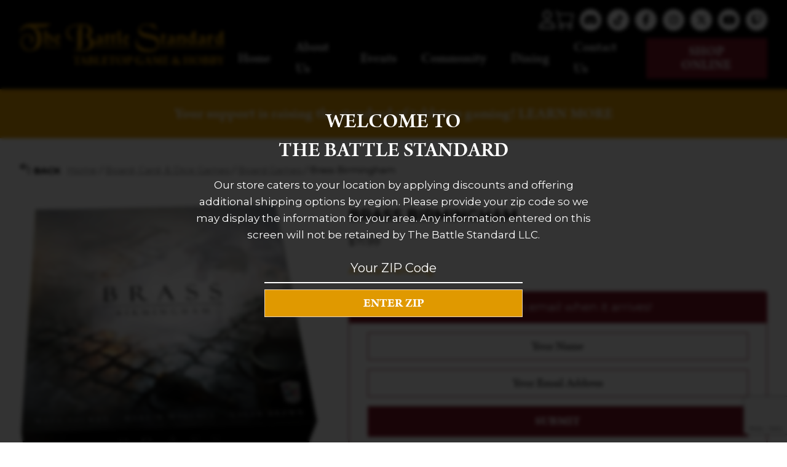

--- FILE ---
content_type: text/html; charset=UTF-8
request_url: https://thebattlestandard.com/product/brass-birmingham/
body_size: 26317
content:
<!doctype html>
<html lang="en-US">
<head>
	<meta charset="UTF-8">
	<meta name="viewport" content="width=device-width, initial-scale=1">
	<link rel="profile" href="https://gmpg.org/xfn/11">
        <link rel="preconnect" href="https://fonts.googleapis.com">
<link rel="preconnect" href="https://fonts.gstatic.com" crossorigin>
<link href="https://fonts.googleapis.com/css2?family=Montserrat:wght@400;500;700&display=swap" rel="stylesheet">
<link rel="stylesheet" href="https://use.typekit.net/jqh2hgb.css">

	<meta name='robots' content='index, follow, max-image-preview:large, max-snippet:-1, max-video-preview:-1' />

	<!-- This site is optimized with the Yoast SEO plugin v26.5 - https://yoast.com/wordpress/plugins/seo/ -->
	<title>Brass Birmingham</title>
	<link rel="canonical" href="https://thebattlestandard.com/product/brass-birmingham/" />
	<meta property="og:locale" content="en_US" />
	<meta property="og:type" content="article" />
	<meta property="og:title" content="Brass Birmingham" />
	<meta property="og:description" content="Brass Birmingham" />
	<meta property="og:url" content="https://thebattlestandard.com/product/brass-birmingham/" />
	<meta property="og:site_name" content="The Battle Standard" />
	<meta property="article:modified_time" content="2025-08-10T19:24:28+00:00" />
	<meta property="og:image" content="https://thebattlestandard.com/wp-content/uploads/2023/09/brass.jpg" />
	<meta property="og:image:width" content="500" />
	<meta property="og:image:height" content="447" />
	<meta property="og:image:type" content="image/jpeg" />
	<meta name="twitter:card" content="summary_large_image" />
	<script type="application/ld+json" class="yoast-schema-graph">{"@context":"https://schema.org","@graph":[{"@type":"WebPage","@id":"https://thebattlestandard.com/product/brass-birmingham/","url":"https://thebattlestandard.com/product/brass-birmingham/","name":"Brass Birmingham","isPartOf":{"@id":"https://thebattlestandard.com/#website"},"primaryImageOfPage":{"@id":"https://thebattlestandard.com/product/brass-birmingham/#primaryimage"},"image":{"@id":"https://thebattlestandard.com/product/brass-birmingham/#primaryimage"},"thumbnailUrl":"https://thebattlestandard.com/wp-content/uploads/2023/09/brass.jpg","datePublished":"2023-09-13T04:36:31+00:00","dateModified":"2025-08-10T19:24:28+00:00","breadcrumb":{"@id":"https://thebattlestandard.com/product/brass-birmingham/#breadcrumb"},"inLanguage":"en-US","potentialAction":[{"@type":"ReadAction","target":["https://thebattlestandard.com/product/brass-birmingham/"]}]},{"@type":"ImageObject","inLanguage":"en-US","@id":"https://thebattlestandard.com/product/brass-birmingham/#primaryimage","url":"https://thebattlestandard.com/wp-content/uploads/2023/09/brass.jpg","contentUrl":"https://thebattlestandard.com/wp-content/uploads/2023/09/brass.jpg","width":500,"height":447},{"@type":"BreadcrumbList","@id":"https://thebattlestandard.com/product/brass-birmingham/#breadcrumb","itemListElement":[{"@type":"ListItem","position":1,"name":"Home","item":"https://thebattlestandard.com/"},{"@type":"ListItem","position":2,"name":"Shop","item":"https://thebattlestandard.com/shop/"},{"@type":"ListItem","position":3,"name":"Brass Birmingham"}]},{"@type":"WebSite","@id":"https://thebattlestandard.com/#website","url":"https://thebattlestandard.com/","name":"The Battle Standard","description":"Tabletop Game &amp; Hobby","potentialAction":[{"@type":"SearchAction","target":{"@type":"EntryPoint","urlTemplate":"https://thebattlestandard.com/?s={search_term_string}"},"query-input":{"@type":"PropertyValueSpecification","valueRequired":true,"valueName":"search_term_string"}}],"inLanguage":"en-US"}]}</script>
	<!-- / Yoast SEO plugin. -->


<link rel='dns-prefetch' href='//www.googletagmanager.com' />
<link rel='dns-prefetch' href='//capi-automation.s3.us-east-2.amazonaws.com' />
<link rel="alternate" type="application/rss+xml" title="The Battle Standard &raquo; Feed" href="https://thebattlestandard.com/feed/" />
<link rel="alternate" title="oEmbed (JSON)" type="application/json+oembed" href="https://thebattlestandard.com/wp-json/oembed/1.0/embed?url=https%3A%2F%2Fthebattlestandard.com%2Fproduct%2Fbrass-birmingham%2F" />
<link rel="alternate" title="oEmbed (XML)" type="text/xml+oembed" href="https://thebattlestandard.com/wp-json/oembed/1.0/embed?url=https%3A%2F%2Fthebattlestandard.com%2Fproduct%2Fbrass-birmingham%2F&#038;format=xml" />
<style id='wp-img-auto-sizes-contain-inline-css'>
img:is([sizes=auto i],[sizes^="auto," i]){contain-intrinsic-size:3000px 1500px}
/*# sourceURL=wp-img-auto-sizes-contain-inline-css */
</style>
<link rel='stylesheet' id='font-awesome-css' href='https://thebattlestandard.com/wp-content/plugins/load-more-products-for-woocommerce/berocket/assets/css/font-awesome.min.css' media='all' />
<link rel='stylesheet' id='berocket_aapf_widget-style-css' href='https://thebattlestandard.com/wp-content/plugins/woocommerce-ajax-filters/assets/frontend/css/fullmain.min.css' media='all' />
<link rel='stylesheet' id='sbi_styles-css' href='https://thebattlestandard.com/wp-content/plugins/instagram-feed/css/sbi-styles.min.css' media='all' />
<style id='wp-emoji-styles-inline-css'>

	img.wp-smiley, img.emoji {
		display: inline !important;
		border: none !important;
		box-shadow: none !important;
		height: 1em !important;
		width: 1em !important;
		margin: 0 0.07em !important;
		vertical-align: -0.1em !important;
		background: none !important;
		padding: 0 !important;
	}
/*# sourceURL=wp-emoji-styles-inline-css */
</style>
<style id='classic-theme-styles-inline-css'>
/*! This file is auto-generated */
.wp-block-button__link{color:#fff;background-color:#32373c;border-radius:9999px;box-shadow:none;text-decoration:none;padding:calc(.667em + 2px) calc(1.333em + 2px);font-size:1.125em}.wp-block-file__button{background:#32373c;color:#fff;text-decoration:none}
/*# sourceURL=/wp-includes/css/classic-themes.min.css */
</style>
<link rel='stylesheet' id='wp-components-css' href='https://thebattlestandard.com/wp-includes/css/dist/components/style.min.css' media='all' />
<link rel='stylesheet' id='wp-preferences-css' href='https://thebattlestandard.com/wp-includes/css/dist/preferences/style.min.css' media='all' />
<link rel='stylesheet' id='wp-block-editor-css' href='https://thebattlestandard.com/wp-includes/css/dist/block-editor/style.min.css' media='all' />
<link rel='stylesheet' id='popup-maker-block-library-style-css' href='https://thebattlestandard.com/wp-content/plugins/popup-maker/dist/packages/block-library-style.css' media='all' />
<link rel='stylesheet' id='all-in-one-event-calendar-theme-css' href='https://thebattlestandard.com/wp-content/plugins/all-in-one-event-calendar/apiki/dist/styles/theme.css' media='all' />
<link rel='stylesheet' id='sow-image-default-c67d20f9f743-css' href='https://thebattlestandard.com/wp-content/uploads/siteorigin-widgets/sow-image-default-c67d20f9f743.css' media='all' />
<link rel='stylesheet' id='photoswipe-css' href='https://thebattlestandard.com/wp-content/plugins/woocommerce/assets/css/photoswipe/photoswipe.min.css' media='all' />
<link rel='stylesheet' id='photoswipe-default-skin-css' href='https://thebattlestandard.com/wp-content/plugins/woocommerce/assets/css/photoswipe/default-skin/default-skin.min.css' media='all' />
<link rel='stylesheet' id='woocommerce-layout-css' href='https://thebattlestandard.com/wp-content/plugins/woocommerce/assets/css/woocommerce-layout.css' media='all' />
<link rel='stylesheet' id='woocommerce-smallscreen-css' href='https://thebattlestandard.com/wp-content/plugins/woocommerce/assets/css/woocommerce-smallscreen.css' media='only screen and (max-width: 768px)' />
<link rel='stylesheet' id='woocommerce-general-css' href='https://thebattlestandard.com/wp-content/plugins/woocommerce/assets/css/woocommerce.css' media='all' />
<style id='woocommerce-inline-inline-css'>
.woocommerce form .form-row .required { visibility: visible; }
/*# sourceURL=woocommerce-inline-inline-css */
</style>
<link rel='stylesheet' id='wt-woocommerce-related-products-css' href='https://thebattlestandard.com/wp-content/plugins/wt-woocommerce-related-products/public/css/custom-related-products-public.css' media='all' />
<link rel='stylesheet' id='aws-style-css' href='https://thebattlestandard.com/wp-content/plugins/advanced-woo-search/assets/css/common.min.css' media='all' />
<link rel='stylesheet' id='brands-styles-css' href='https://thebattlestandard.com/wp-content/plugins/woocommerce/assets/css/brands.css' media='all' />
<link rel='stylesheet' id='noble_house_theme_web-style-css' href='https://thebattlestandard.com/wp-content/themes/noble_house_theme_web/style.css' media='all' />
<link rel='stylesheet' id='wc_stripe_express_checkout_style-css' href='https://thebattlestandard.com/wp-content/plugins/woocommerce-gateway-stripe/build/express-checkout.css' media='all' />
<link rel='stylesheet' id='popup-maker-site-css' href='//thebattlestandard.com/wp-content/uploads/pum/pum-site-styles.css?generated=1755805116&#038;ver=1.21.5' media='all' />
<link rel='stylesheet' id='cwginstock_frontend_css-css' href='https://thebattlestandard.com/wp-content/plugins/back-in-stock-notifier-for-woocommerce/assets/css/frontend.min.css' media='' />
<link rel='stylesheet' id='cwginstock_bootstrap-css' href='https://thebattlestandard.com/wp-content/plugins/back-in-stock-notifier-for-woocommerce/assets/css/bootstrap.min.css' media='' />
<script type="text/template" id="tmpl-variation-template">
	<div class="woocommerce-variation-description">{{{ data.variation.variation_description }}}</div>
	<div class="woocommerce-variation-price">{{{ data.variation.price_html }}}</div>
	<div class="woocommerce-variation-availability">{{{ data.variation.availability_html }}}</div>
</script>
<script type="text/template" id="tmpl-unavailable-variation-template">
	<p role="alert">Sorry, this product is unavailable. Please choose a different combination.</p>
</script>
<script id="woocommerce-google-analytics-integration-gtag-js-after">
/* Google Analytics for WooCommerce (gtag.js) */
					window.dataLayer = window.dataLayer || [];
					function gtag(){dataLayer.push(arguments);}
					// Set up default consent state.
					for ( const mode of [{"analytics_storage":"denied","ad_storage":"denied","ad_user_data":"denied","ad_personalization":"denied","region":["AT","BE","BG","HR","CY","CZ","DK","EE","FI","FR","DE","GR","HU","IS","IE","IT","LV","LI","LT","LU","MT","NL","NO","PL","PT","RO","SK","SI","ES","SE","GB","CH"]}] || [] ) {
						gtag( "consent", "default", { "wait_for_update": 500, ...mode } );
					}
					gtag("js", new Date());
					gtag("set", "developer_id.dOGY3NW", true);
					gtag("config", "G-W7VVXK0LGG", {"track_404":true,"allow_google_signals":true,"logged_in":false,"linker":{"domains":[],"allow_incoming":false},"custom_map":{"dimension1":"logged_in"}});
//# sourceURL=woocommerce-google-analytics-integration-gtag-js-after
</script>
<script src="https://thebattlestandard.com/wp-includes/js/jquery/jquery.min.js" id="jquery-core-js"></script>
<script src="https://thebattlestandard.com/wp-includes/js/jquery/jquery-migrate.min.js" id="jquery-migrate-js"></script>
<script src="https://thebattlestandard.com/wp-content/plugins/woocommerce/assets/js/jquery-blockui/jquery.blockUI.min.js" id="wc-jquery-blockui-js" data-wp-strategy="defer"></script>
<script id="wc-add-to-cart-js-extra">
var wc_add_to_cart_params = {"ajax_url":"/wp-admin/admin-ajax.php","wc_ajax_url":"/?wc-ajax=%%endpoint%%","i18n_view_cart":"View cart","cart_url":"https://thebattlestandard.com/cart/","is_cart":"","cart_redirect_after_add":"no"};
//# sourceURL=wc-add-to-cart-js-extra
</script>
<script src="https://thebattlestandard.com/wp-content/plugins/woocommerce/assets/js/frontend/add-to-cart.min.js" id="wc-add-to-cart-js" defer data-wp-strategy="defer"></script>
<script src="https://thebattlestandard.com/wp-content/plugins/woocommerce/assets/js/flexslider/jquery.flexslider.min.js" id="wc-flexslider-js" defer data-wp-strategy="defer"></script>
<script src="https://thebattlestandard.com/wp-content/plugins/woocommerce/assets/js/photoswipe/photoswipe.min.js" id="wc-photoswipe-js" defer data-wp-strategy="defer"></script>
<script src="https://thebattlestandard.com/wp-content/plugins/woocommerce/assets/js/photoswipe/photoswipe-ui-default.min.js" id="wc-photoswipe-ui-default-js" defer data-wp-strategy="defer"></script>
<script src="https://thebattlestandard.com/wp-content/plugins/woocommerce/assets/js/js-cookie/js.cookie.min.js" id="wc-js-cookie-js" defer data-wp-strategy="defer"></script>
<script id="woocommerce-js-extra">
var woocommerce_params = {"ajax_url":"/wp-admin/admin-ajax.php","wc_ajax_url":"/?wc-ajax=%%endpoint%%","i18n_password_show":"Show password","i18n_password_hide":"Hide password"};
//# sourceURL=woocommerce-js-extra
</script>
<script src="https://thebattlestandard.com/wp-content/plugins/woocommerce/assets/js/frontend/woocommerce.min.js" id="woocommerce-js" defer data-wp-strategy="defer"></script>
<script src="https://thebattlestandard.com/wp-content/plugins/wt-woocommerce-related-products/public/js/custom-related-products-public.js" id="wt-woocommerce-related-products-js"></script>
<link rel="https://api.w.org/" href="https://thebattlestandard.com/wp-json/" /><link rel="alternate" title="JSON" type="application/json" href="https://thebattlestandard.com/wp-json/wp/v2/product/25082" /><link rel="EditURI" type="application/rsd+xml" title="RSD" href="https://thebattlestandard.com/xmlrpc.php?rsd" />
<meta name="generator" content="WordPress 6.9" />
<meta name="generator" content="WooCommerce 10.3.6" />
<link rel='shortlink' href='https://thebattlestandard.com/?p=25082' />
<style></style><style>
                .lmp_load_more_button.br_lmp_button_settings .lmp_button:hover {
                    background-color: #9999ff!important;
                    color: #111111!important;
                }
                .lmp_load_more_button.br_lmp_prev_settings .lmp_button:hover {
                    background-color: #9999ff!important;
                    color: #111111!important;
                }li.product.lazy, .berocket_lgv_additional_data.lazy{opacity:0;}</style><style></style><!-- Google site verification - Google for WooCommerce -->
<meta name="google-site-verification" content="RSsjWRhkXsMOqG2MdQ45oZ08hoo8vRbRd9JchgPv4Ag" />
	<noscript><style>.woocommerce-product-gallery{ opacity: 1 !important; }</style></noscript>
				<script  type="text/javascript">
				!function(f,b,e,v,n,t,s){if(f.fbq)return;n=f.fbq=function(){n.callMethod?
					n.callMethod.apply(n,arguments):n.queue.push(arguments)};if(!f._fbq)f._fbq=n;
					n.push=n;n.loaded=!0;n.version='2.0';n.queue=[];t=b.createElement(e);t.async=!0;
					t.src=v;s=b.getElementsByTagName(e)[0];s.parentNode.insertBefore(t,s)}(window,
					document,'script','https://connect.facebook.net/en_US/fbevents.js');
			</script>
			<!-- WooCommerce Facebook Integration Begin -->
			<script  type="text/javascript">

				fbq('init', '1763323284065863', {}, {
    "agent": "woocommerce_6-10.3.6-3.5.15"
});

				document.addEventListener( 'DOMContentLoaded', function() {
					// Insert placeholder for events injected when a product is added to the cart through AJAX.
					document.body.insertAdjacentHTML( 'beforeend', '<div class=\"wc-facebook-pixel-event-placeholder\"></div>' );
				}, false );

			</script>
			<!-- WooCommerce Facebook Integration End -->
			<link rel="icon" href="https://thebattlestandard.com/wp-content/uploads/2023/05/cropped-Site-Icon-100x100.png" sizes="32x32" />
<link rel="icon" href="https://thebattlestandard.com/wp-content/uploads/2023/05/cropped-Site-Icon-300x300.png" sizes="192x192" />
<link rel="apple-touch-icon" href="https://thebattlestandard.com/wp-content/uploads/2023/05/cropped-Site-Icon-300x300.png" />
<meta name="msapplication-TileImage" content="https://thebattlestandard.com/wp-content/uploads/2023/05/cropped-Site-Icon-300x300.png" />
	<script type="text/javascript">
		var theme_path = "https://thebattlestandard.com/wp-content/themes/noble_house_theme_web";
		var ajaxurl_register = "https://thebattlestandard.com/wp-admin/admin-ajax.php";
		var site_url = 'https://thebattlestandard.com';
		var current_pg = 'https://thebattlestandard.com/product/brass-birmingham/';
	</script>
<style id='wp-block-heading-inline-css'>
h1:where(.wp-block-heading).has-background,h2:where(.wp-block-heading).has-background,h3:where(.wp-block-heading).has-background,h4:where(.wp-block-heading).has-background,h5:where(.wp-block-heading).has-background,h6:where(.wp-block-heading).has-background{padding:1.25em 2.375em}h1.has-text-align-left[style*=writing-mode]:where([style*=vertical-lr]),h1.has-text-align-right[style*=writing-mode]:where([style*=vertical-rl]),h2.has-text-align-left[style*=writing-mode]:where([style*=vertical-lr]),h2.has-text-align-right[style*=writing-mode]:where([style*=vertical-rl]),h3.has-text-align-left[style*=writing-mode]:where([style*=vertical-lr]),h3.has-text-align-right[style*=writing-mode]:where([style*=vertical-rl]),h4.has-text-align-left[style*=writing-mode]:where([style*=vertical-lr]),h4.has-text-align-right[style*=writing-mode]:where([style*=vertical-rl]),h5.has-text-align-left[style*=writing-mode]:where([style*=vertical-lr]),h5.has-text-align-right[style*=writing-mode]:where([style*=vertical-rl]),h6.has-text-align-left[style*=writing-mode]:where([style*=vertical-lr]),h6.has-text-align-right[style*=writing-mode]:where([style*=vertical-rl]){rotate:180deg}
/*# sourceURL=https://thebattlestandard.com/wp-includes/blocks/heading/style.min.css */
</style>
<style id='wp-block-group-inline-css'>
.wp-block-group{box-sizing:border-box}:where(.wp-block-group.wp-block-group-is-layout-constrained){position:relative}
/*# sourceURL=https://thebattlestandard.com/wp-includes/blocks/group/style.min.css */
</style>
<style id='global-styles-inline-css'>
:root{--wp--preset--aspect-ratio--square: 1;--wp--preset--aspect-ratio--4-3: 4/3;--wp--preset--aspect-ratio--3-4: 3/4;--wp--preset--aspect-ratio--3-2: 3/2;--wp--preset--aspect-ratio--2-3: 2/3;--wp--preset--aspect-ratio--16-9: 16/9;--wp--preset--aspect-ratio--9-16: 9/16;--wp--preset--color--black: #000000;--wp--preset--color--cyan-bluish-gray: #abb8c3;--wp--preset--color--white: #ffffff;--wp--preset--color--pale-pink: #f78da7;--wp--preset--color--vivid-red: #cf2e2e;--wp--preset--color--luminous-vivid-orange: #ff6900;--wp--preset--color--luminous-vivid-amber: #fcb900;--wp--preset--color--light-green-cyan: #7bdcb5;--wp--preset--color--vivid-green-cyan: #00d084;--wp--preset--color--pale-cyan-blue: #8ed1fc;--wp--preset--color--vivid-cyan-blue: #0693e3;--wp--preset--color--vivid-purple: #9b51e0;--wp--preset--gradient--vivid-cyan-blue-to-vivid-purple: linear-gradient(135deg,rgb(6,147,227) 0%,rgb(155,81,224) 100%);--wp--preset--gradient--light-green-cyan-to-vivid-green-cyan: linear-gradient(135deg,rgb(122,220,180) 0%,rgb(0,208,130) 100%);--wp--preset--gradient--luminous-vivid-amber-to-luminous-vivid-orange: linear-gradient(135deg,rgb(252,185,0) 0%,rgb(255,105,0) 100%);--wp--preset--gradient--luminous-vivid-orange-to-vivid-red: linear-gradient(135deg,rgb(255,105,0) 0%,rgb(207,46,46) 100%);--wp--preset--gradient--very-light-gray-to-cyan-bluish-gray: linear-gradient(135deg,rgb(238,238,238) 0%,rgb(169,184,195) 100%);--wp--preset--gradient--cool-to-warm-spectrum: linear-gradient(135deg,rgb(74,234,220) 0%,rgb(151,120,209) 20%,rgb(207,42,186) 40%,rgb(238,44,130) 60%,rgb(251,105,98) 80%,rgb(254,248,76) 100%);--wp--preset--gradient--blush-light-purple: linear-gradient(135deg,rgb(255,206,236) 0%,rgb(152,150,240) 100%);--wp--preset--gradient--blush-bordeaux: linear-gradient(135deg,rgb(254,205,165) 0%,rgb(254,45,45) 50%,rgb(107,0,62) 100%);--wp--preset--gradient--luminous-dusk: linear-gradient(135deg,rgb(255,203,112) 0%,rgb(199,81,192) 50%,rgb(65,88,208) 100%);--wp--preset--gradient--pale-ocean: linear-gradient(135deg,rgb(255,245,203) 0%,rgb(182,227,212) 50%,rgb(51,167,181) 100%);--wp--preset--gradient--electric-grass: linear-gradient(135deg,rgb(202,248,128) 0%,rgb(113,206,126) 100%);--wp--preset--gradient--midnight: linear-gradient(135deg,rgb(2,3,129) 0%,rgb(40,116,252) 100%);--wp--preset--font-size--small: 13px;--wp--preset--font-size--medium: 20px;--wp--preset--font-size--large: 36px;--wp--preset--font-size--x-large: 42px;--wp--preset--spacing--20: 0.44rem;--wp--preset--spacing--30: 0.67rem;--wp--preset--spacing--40: 1rem;--wp--preset--spacing--50: 1.5rem;--wp--preset--spacing--60: 2.25rem;--wp--preset--spacing--70: 3.38rem;--wp--preset--spacing--80: 5.06rem;--wp--preset--shadow--natural: 6px 6px 9px rgba(0, 0, 0, 0.2);--wp--preset--shadow--deep: 12px 12px 50px rgba(0, 0, 0, 0.4);--wp--preset--shadow--sharp: 6px 6px 0px rgba(0, 0, 0, 0.2);--wp--preset--shadow--outlined: 6px 6px 0px -3px rgb(255, 255, 255), 6px 6px rgb(0, 0, 0);--wp--preset--shadow--crisp: 6px 6px 0px rgb(0, 0, 0);}:where(.is-layout-flex){gap: 0.5em;}:where(.is-layout-grid){gap: 0.5em;}body .is-layout-flex{display: flex;}.is-layout-flex{flex-wrap: wrap;align-items: center;}.is-layout-flex > :is(*, div){margin: 0;}body .is-layout-grid{display: grid;}.is-layout-grid > :is(*, div){margin: 0;}:where(.wp-block-columns.is-layout-flex){gap: 2em;}:where(.wp-block-columns.is-layout-grid){gap: 2em;}:where(.wp-block-post-template.is-layout-flex){gap: 1.25em;}:where(.wp-block-post-template.is-layout-grid){gap: 1.25em;}.has-black-color{color: var(--wp--preset--color--black) !important;}.has-cyan-bluish-gray-color{color: var(--wp--preset--color--cyan-bluish-gray) !important;}.has-white-color{color: var(--wp--preset--color--white) !important;}.has-pale-pink-color{color: var(--wp--preset--color--pale-pink) !important;}.has-vivid-red-color{color: var(--wp--preset--color--vivid-red) !important;}.has-luminous-vivid-orange-color{color: var(--wp--preset--color--luminous-vivid-orange) !important;}.has-luminous-vivid-amber-color{color: var(--wp--preset--color--luminous-vivid-amber) !important;}.has-light-green-cyan-color{color: var(--wp--preset--color--light-green-cyan) !important;}.has-vivid-green-cyan-color{color: var(--wp--preset--color--vivid-green-cyan) !important;}.has-pale-cyan-blue-color{color: var(--wp--preset--color--pale-cyan-blue) !important;}.has-vivid-cyan-blue-color{color: var(--wp--preset--color--vivid-cyan-blue) !important;}.has-vivid-purple-color{color: var(--wp--preset--color--vivid-purple) !important;}.has-black-background-color{background-color: var(--wp--preset--color--black) !important;}.has-cyan-bluish-gray-background-color{background-color: var(--wp--preset--color--cyan-bluish-gray) !important;}.has-white-background-color{background-color: var(--wp--preset--color--white) !important;}.has-pale-pink-background-color{background-color: var(--wp--preset--color--pale-pink) !important;}.has-vivid-red-background-color{background-color: var(--wp--preset--color--vivid-red) !important;}.has-luminous-vivid-orange-background-color{background-color: var(--wp--preset--color--luminous-vivid-orange) !important;}.has-luminous-vivid-amber-background-color{background-color: var(--wp--preset--color--luminous-vivid-amber) !important;}.has-light-green-cyan-background-color{background-color: var(--wp--preset--color--light-green-cyan) !important;}.has-vivid-green-cyan-background-color{background-color: var(--wp--preset--color--vivid-green-cyan) !important;}.has-pale-cyan-blue-background-color{background-color: var(--wp--preset--color--pale-cyan-blue) !important;}.has-vivid-cyan-blue-background-color{background-color: var(--wp--preset--color--vivid-cyan-blue) !important;}.has-vivid-purple-background-color{background-color: var(--wp--preset--color--vivid-purple) !important;}.has-black-border-color{border-color: var(--wp--preset--color--black) !important;}.has-cyan-bluish-gray-border-color{border-color: var(--wp--preset--color--cyan-bluish-gray) !important;}.has-white-border-color{border-color: var(--wp--preset--color--white) !important;}.has-pale-pink-border-color{border-color: var(--wp--preset--color--pale-pink) !important;}.has-vivid-red-border-color{border-color: var(--wp--preset--color--vivid-red) !important;}.has-luminous-vivid-orange-border-color{border-color: var(--wp--preset--color--luminous-vivid-orange) !important;}.has-luminous-vivid-amber-border-color{border-color: var(--wp--preset--color--luminous-vivid-amber) !important;}.has-light-green-cyan-border-color{border-color: var(--wp--preset--color--light-green-cyan) !important;}.has-vivid-green-cyan-border-color{border-color: var(--wp--preset--color--vivid-green-cyan) !important;}.has-pale-cyan-blue-border-color{border-color: var(--wp--preset--color--pale-cyan-blue) !important;}.has-vivid-cyan-blue-border-color{border-color: var(--wp--preset--color--vivid-cyan-blue) !important;}.has-vivid-purple-border-color{border-color: var(--wp--preset--color--vivid-purple) !important;}.has-vivid-cyan-blue-to-vivid-purple-gradient-background{background: var(--wp--preset--gradient--vivid-cyan-blue-to-vivid-purple) !important;}.has-light-green-cyan-to-vivid-green-cyan-gradient-background{background: var(--wp--preset--gradient--light-green-cyan-to-vivid-green-cyan) !important;}.has-luminous-vivid-amber-to-luminous-vivid-orange-gradient-background{background: var(--wp--preset--gradient--luminous-vivid-amber-to-luminous-vivid-orange) !important;}.has-luminous-vivid-orange-to-vivid-red-gradient-background{background: var(--wp--preset--gradient--luminous-vivid-orange-to-vivid-red) !important;}.has-very-light-gray-to-cyan-bluish-gray-gradient-background{background: var(--wp--preset--gradient--very-light-gray-to-cyan-bluish-gray) !important;}.has-cool-to-warm-spectrum-gradient-background{background: var(--wp--preset--gradient--cool-to-warm-spectrum) !important;}.has-blush-light-purple-gradient-background{background: var(--wp--preset--gradient--blush-light-purple) !important;}.has-blush-bordeaux-gradient-background{background: var(--wp--preset--gradient--blush-bordeaux) !important;}.has-luminous-dusk-gradient-background{background: var(--wp--preset--gradient--luminous-dusk) !important;}.has-pale-ocean-gradient-background{background: var(--wp--preset--gradient--pale-ocean) !important;}.has-electric-grass-gradient-background{background: var(--wp--preset--gradient--electric-grass) !important;}.has-midnight-gradient-background{background: var(--wp--preset--gradient--midnight) !important;}.has-small-font-size{font-size: var(--wp--preset--font-size--small) !important;}.has-medium-font-size{font-size: var(--wp--preset--font-size--medium) !important;}.has-large-font-size{font-size: var(--wp--preset--font-size--large) !important;}.has-x-large-font-size{font-size: var(--wp--preset--font-size--x-large) !important;}
/*# sourceURL=global-styles-inline-css */
</style>
<link rel='stylesheet' id='wc-stripe-blocks-checkout-style-css' href='https://thebattlestandard.com/wp-content/plugins/woocommerce-gateway-stripe/build/upe-blocks.css' media='all' />
<link rel='stylesheet' id='berocket_lmp_style-css' href='https://thebattlestandard.com/wp-content/plugins/load-more-products-for-woocommerce/css/load_products.css' media='all' />
<link rel='stylesheet' id='siteorigin-widget-icon-font-fontawesome-css' href='https://thebattlestandard.com/wp-content/plugins/so-widgets-bundle/icons/fontawesome/style.css' media='all' />
<link rel='stylesheet' id='siteorigin-widget-icon-font-typicons-css' href='https://thebattlestandard.com/wp-content/plugins/so-widgets-bundle/icons/typicons/style.css' media='all' />
<link rel='stylesheet' id='wc-stripe-upe-classic-css' href='https://thebattlestandard.com/wp-content/plugins/woocommerce-gateway-stripe/build/upe-classic.css' media='all' />
<link rel='stylesheet' id='stripelink_styles-css' href='https://thebattlestandard.com/wp-content/plugins/woocommerce-gateway-stripe/assets/css/stripe-link.css' media='all' />
</head>
<body class="wp-singular product-template-default single single-product postid-25082 wp-theme-noble_house_theme_web no_customer zip_ hide_bar_yes theme-noble_house_theme_web woocommerce woocommerce-page woocommerce-no-js no-sidebar">
<div class="overlay_popup"></div>
<div class="popup_location">
    <div class="title_popup">Welcome to <br />The Battle Standard</div>
    <div class="desc_popup">Our store caters to your location by applying discounts and offering additional shipping options by region. Please provide your zip code so we may display the information for your area. Any information entered on this screen will not be retained by The Battle Standard LLC.</div>
    <div class="form_middle">
        <form action="choose_zip" method="post" id="choose_zip">
            <input type="text" name="zip_input" value="" placeholder="Your ZIP Code" class="zip_input" maxlength="5" />
            <div class="sect_subm">
            <input type="submit" value="Enter ZIP" />
            <div class="loader_gif"><div></div><div></div><div></div><div></div></div>
            
            </div>
            <div class="resp_form"></div>
        </form>
    </div></div><div id="page" class="site">
	

<header id="masthead" class="site_header">
    <div class="header_site_content">
        <div class="large_container">
                <div class="logo_side_header">
                        <a class="site_url_top" href="https://thebattlestandard.com"><img class="logo_header" src="https://thebattlestandard.com/wp-content/uploads/2023/01/Title_GOLD.png" alt="" width="350" height="80  " /></a>
                </div>
            <div class="right_side_header">
                <div class="top_right_header">
                    <a class="button_login_header" href="https://thebattlestandard.com/my-account/">
                            <i class="fa-regular fa-user"></i>
                    </a><a  class="count_cart_header"  href="https://thebattlestandard.com/cart/" ><div class="cart_contents_div has_elem_cart"><img class="shopping_bag_icon icon_desktop_cart" alt="Shopping cart" src="https://thebattlestandard.com/wp-content/themes/noble_house_theme_web/img/cart.svg" width="25" height="25" /></div></a>                    <div class="socials_header">
                        <div id="icon-repeater-2" class="widget widget_icon-repeater"><div
			
			class="so-widget-icon-repeater so-widget-icon-repeater-default-d75171398898"
			
		><div class="socials_area">
		<div class="icon-repeat">
		<div class="item_icon">
			   <a class="link_icon" target="_blank" href="https://discord.gg/C6ApbaJ"><span class="sow-icon-fontawesome sow-fab" data-sow-icon="&#xf392;"
		 
		aria-hidden="true"></span></a>
			   </div><div class="item_icon">
			   <a class="link_icon" target="_blank" href="https://www.tiktok.com/@thebattlestandard"><span class="sow-icon-fontawesome sow-fab" data-sow-icon="&#xe07b;"
		 
		aria-hidden="true"></span></a>
			   </div><div class="item_icon">
			   <a class="link_icon" target="_blank" href="https://www.facebook.com/thebattlestandard/"><span class="sow-icon-fontawesome sow-fab" data-sow-icon="&#xf39e;"
		 
		aria-hidden="true"></span></a>
			   </div><div class="item_icon">
			   <a class="link_icon" target="_blank" href="https://www.instagram.com/thebattlestandard/"><span class="sow-icon-fontawesome sow-fab" data-sow-icon="&#xf16d;"
		 
		aria-hidden="true"></span></a>
			   </div><div class="item_icon">
			   <a class="link_icon" target="_blank" href="https://twitter.com/Battle_Standard"><span class="sow-icon-fontawesome sow-fab" data-sow-icon="&#xe61b;"
		 
		aria-hidden="true"></span></a>
			   </div><div class="item_icon">
			   <a class="link_icon" target="_blank" href="https://www.youtube.com/thebattlestandard"><span class="sow-icon-fontawesome sow-fab" data-sow-icon="&#xf167;"
		 
		aria-hidden="true"></span></a>
			   </div><div class="item_icon">
			   <a class="link_icon" target="_blank" href="https://www.twitch.tv/thebattlestandard_01"><span class="sow-icon-fontawesome sow-fab" data-sow-icon="&#xf1e8;"
		 
		aria-hidden="true"></span></a>
			   </div> 
	</div>
</div></div></div>                    </div>
                </div>
                <div class="bottom_right_header">
                    <div class="menu_header_desk">
                        <div class="menu-menu-header-container"><ul id="menu-menu-header" class="menu"><li id="menu-item-30" class="menu-item menu-item-type-post_type menu-item-object-page menu-item-home menu-item-30"><a href="https://thebattlestandard.com/">Home</a></li>
<li id="menu-item-43" class="menu-item menu-item-type-post_type menu-item-object-page menu-item-43"><a href="https://thebattlestandard.com/about-us/">About Us</a></li>
<li id="menu-item-42" class="menu-item menu-item-type-post_type menu-item-object-page menu-item-has-children menu-item-42"><a href="https://thebattlestandard.com/events/">Events</a>
<ul class="sub-menu">
	<li id="menu-item-13306" class="menu-item menu-item-type-post_type menu-item-object-page menu-item-13306"><a href="https://thebattlestandard.com/events/">Our Event Calendar</a></li>
	<li id="menu-item-11962" class="menu-item menu-item-type-post_type menu-item-object-page menu-item-11962"><a href="https://thebattlestandard.com/events/the-march-living-campaign/">The March Living Campaign</a></li>
	<li id="menu-item-11961" class="menu-item menu-item-type-post_type menu-item-object-page menu-item-11961"><a href="https://thebattlestandard.com/battle-cry-hobby-competition/">Battle Cry Hobby Competition</a></li>
	<li id="menu-item-11963" class="menu-item menu-item-type-post_type menu-item-object-page menu-item-11963"><a href="https://thebattlestandard.com/garrison21-endurance-challenge/">Garrison 21 Endurance Challenge</a></li>
	<li id="menu-item-29728" class="menu-item menu-item-type-post_type menu-item-object-page menu-item-29728"><a href="https://thebattlestandard.com/event-request/">EVENT REQUESTS</a></li>
</ul>
</li>
<li id="menu-item-46" class="menu-item menu-item-type-post_type menu-item-object-page menu-item-has-children menu-item-46"><a href="https://thebattlestandard.com/community/">Community</a>
<ul class="sub-menu">
	<li id="menu-item-29595" class="menu-item menu-item-type-post_type menu-item-object-page menu-item-29595"><a href="https://thebattlestandard.com/community/">Our Community</a></li>
	<li id="menu-item-33892" class="menu-item menu-item-type-custom menu-item-object-custom menu-item-33892"><a href="https://thebattlestandard.com/community/membership/">Our Membership</a></li>
	<li id="menu-item-12133" class="menu-item menu-item-type-post_type menu-item-object-page menu-item-12133"><a href="https://thebattlestandard.com/league-recording/">League Recording</a></li>
</ul>
</li>
<li id="menu-item-29591" class="menu-item menu-item-type-post_type menu-item-object-page menu-item-has-children menu-item-29591"><a href="https://thebattlestandard.com/food-drink/">Dining</a>
<ul class="sub-menu">
	<li id="menu-item-29596" class="menu-item menu-item-type-post_type menu-item-object-page menu-item-29596"><a href="https://thebattlestandard.com/food-drink/">Concessions</a></li>
	<li id="menu-item-29593" class="menu-item menu-item-type-custom menu-item-object-custom menu-item-29593"><a href="https://thescarredbard.com">The Scarred Bard Game &#038; Grog</a></li>
</ul>
</li>
<li id="menu-item-41" class="menu-item menu-item-type-post_type menu-item-object-page menu-item-41"><a href="https://thebattlestandard.com/contact-us/">Contact Us</a></li>
<li id="menu-item-49" class="button_header menu-item menu-item-type-post_type menu-item-object-page current_page_parent menu-item-49"><a href="https://thebattlestandard.com/shop/">Shop online</a></li>
</ul></div>                    </div>
                    <div class="menu_responsive_icon"><span></span></div>
                </div>
                
            </div>
        </div>
    </div>
</header><!-- #masthead -->
<div class="yellow_bannershop" ><div class="large_container">Your support is raising the standard of tabletop gaming!  <a href="https://thebattlestandard.com/raising-the-standard-with-your-support/">LEARN MORE</a></div></div><div class="menu_header"  >
    <div class="scroll_menu_header">
        <div class="content_menu_header"><div class="menu-menu-header-container"><ul id="menu-menu-header-1" class="menu"><li class="menu-item menu-item-type-post_type menu-item-object-page menu-item-home menu-item-30"><a href="https://thebattlestandard.com/">Home</a></li>
<li class="menu-item menu-item-type-post_type menu-item-object-page menu-item-43"><a href="https://thebattlestandard.com/about-us/">About Us</a></li>
<li class="menu-item menu-item-type-post_type menu-item-object-page menu-item-has-children menu-item-42"><a href="https://thebattlestandard.com/events/">Events</a>
<ul class="sub-menu">
	<li class="menu-item menu-item-type-post_type menu-item-object-page menu-item-13306"><a href="https://thebattlestandard.com/events/">Our Event Calendar</a></li>
	<li class="menu-item menu-item-type-post_type menu-item-object-page menu-item-11962"><a href="https://thebattlestandard.com/events/the-march-living-campaign/">The March Living Campaign</a></li>
	<li class="menu-item menu-item-type-post_type menu-item-object-page menu-item-11961"><a href="https://thebattlestandard.com/battle-cry-hobby-competition/">Battle Cry Hobby Competition</a></li>
	<li class="menu-item menu-item-type-post_type menu-item-object-page menu-item-11963"><a href="https://thebattlestandard.com/garrison21-endurance-challenge/">Garrison 21 Endurance Challenge</a></li>
	<li class="menu-item menu-item-type-post_type menu-item-object-page menu-item-29728"><a href="https://thebattlestandard.com/event-request/">EVENT REQUESTS</a></li>
</ul>
</li>
<li class="menu-item menu-item-type-post_type menu-item-object-page menu-item-has-children menu-item-46"><a href="https://thebattlestandard.com/community/">Community</a>
<ul class="sub-menu">
	<li class="menu-item menu-item-type-post_type menu-item-object-page menu-item-29595"><a href="https://thebattlestandard.com/community/">Our Community</a></li>
	<li class="menu-item menu-item-type-custom menu-item-object-custom menu-item-33892"><a href="https://thebattlestandard.com/community/membership/">Our Membership</a></li>
	<li class="menu-item menu-item-type-post_type menu-item-object-page menu-item-12133"><a href="https://thebattlestandard.com/league-recording/">League Recording</a></li>
</ul>
</li>
<li class="menu-item menu-item-type-post_type menu-item-object-page menu-item-has-children menu-item-29591"><a href="https://thebattlestandard.com/food-drink/">Dining</a>
<ul class="sub-menu">
	<li class="menu-item menu-item-type-post_type menu-item-object-page menu-item-29596"><a href="https://thebattlestandard.com/food-drink/">Concessions</a></li>
	<li class="menu-item menu-item-type-custom menu-item-object-custom menu-item-29593"><a href="https://thescarredbard.com">The Scarred Bard Game &#038; Grog</a></li>
</ul>
</li>
<li class="menu-item menu-item-type-post_type menu-item-object-page menu-item-41"><a href="https://thebattlestandard.com/contact-us/">Contact Us</a></li>
<li class="button_header menu-item menu-item-type-post_type menu-item-object-page current_page_parent menu-item-49"><a href="https://thebattlestandard.com/shop/">Shop online</a></li>
</ul></div></div>
        <div class="socials_responsive">
            <div id="icon-repeater-2" class="widget widget_icon-repeater"><div
			
			class="so-widget-icon-repeater so-widget-icon-repeater-default-d75171398898"
			
		><div class="socials_area">
		<div class="icon-repeat">
		<div class="item_icon">
			   <a class="link_icon" target="_blank" href="https://discord.gg/C6ApbaJ"><span class="sow-icon-fontawesome sow-fab" data-sow-icon="&#xf392;"
		 
		aria-hidden="true"></span></a>
			   </div><div class="item_icon">
			   <a class="link_icon" target="_blank" href="https://www.tiktok.com/@thebattlestandard"><span class="sow-icon-fontawesome sow-fab" data-sow-icon="&#xe07b;"
		 
		aria-hidden="true"></span></a>
			   </div><div class="item_icon">
			   <a class="link_icon" target="_blank" href="https://www.facebook.com/thebattlestandard/"><span class="sow-icon-fontawesome sow-fab" data-sow-icon="&#xf39e;"
		 
		aria-hidden="true"></span></a>
			   </div><div class="item_icon">
			   <a class="link_icon" target="_blank" href="https://www.instagram.com/thebattlestandard/"><span class="sow-icon-fontawesome sow-fab" data-sow-icon="&#xf16d;"
		 
		aria-hidden="true"></span></a>
			   </div><div class="item_icon">
			   <a class="link_icon" target="_blank" href="https://twitter.com/Battle_Standard"><span class="sow-icon-fontawesome sow-fab" data-sow-icon="&#xe61b;"
		 
		aria-hidden="true"></span></a>
			   </div><div class="item_icon">
			   <a class="link_icon" target="_blank" href="https://www.youtube.com/thebattlestandard"><span class="sow-icon-fontawesome sow-fab" data-sow-icon="&#xf167;"
		 
		aria-hidden="true"></span></a>
			   </div><div class="item_icon">
			   <a class="link_icon" target="_blank" href="https://www.twitch.tv/thebattlestandard_01"><span class="sow-icon-fontawesome sow-fab" data-sow-icon="&#xf1e8;"
		 
		aria-hidden="true"></span></a>
			   </div> 
	</div>
</div></div></div>        </div>
    </div>  
</div>

	<div id="primary" class="content-area"><main id="main" class="site-main" role="main"><nav class="woocommerce-breadcrumb" aria-label="Breadcrumb"><a href="javascript:history.back()" class="back_butt"><img src="https://thebattlestandard.com/wp-content/themes/noble_house_theme_web/img/back_icon.png" alt="Arrow Back" /><span class="back_label">Back</span></a><a href="https://thebattlestandard.com/shop/">Home</a>&nbsp;&#47;&nbsp;<a href="https://thebattlestandard.com/product-category/board-card-dice-games/">Board, Card, &amp; Dice Games</a>&nbsp;&#47;&nbsp;<a href="https://thebattlestandard.com/product-category/board-card-dice-games/board-games/">Board Games</a>&nbsp;&#47;&nbsp;Brass Birmingham</nav>
					
			<div class="content_single_prod_cc ">
    <div class="single_prod_container">
    <div class="woocommerce-notices-wrapper"></div><div id="product-25082" class="product type-product post-25082 status-publish first outofstock product_cat-board-games product_cat-board-card-dice-games product_tag-bggtop100 has-post-thumbnail taxable shipping-taxable purchasable product-type-simple">
    <div class="top_area_prod">
    <div class="left_single">
	<div class="woocommerce-product-gallery woocommerce-product-gallery--with-images woocommerce-product-gallery--columns-4 images" data-columns="4" style="opacity: 0; transition: opacity .25s ease-in-out;">
	<div class="woocommerce-product-gallery__wrapper">
		<div data-thumb="https://thebattlestandard.com/wp-content/uploads/2023/09/brass-150x150.jpg" data-thumb-alt="Brass Birmingham" data-thumb-srcset="https://thebattlestandard.com/wp-content/uploads/2023/09/brass-150x150.jpg 150w, https://thebattlestandard.com/wp-content/uploads/2023/09/brass-700x700.jpg 700w, https://thebattlestandard.com/wp-content/uploads/2023/09/brass-100x100.jpg 100w"  data-thumb-sizes="(max-width: 150px) 100vw, 150px" class="woocommerce-product-gallery__image"><a href="https://thebattlestandard.com/wp-content/uploads/2023/09/brass.jpg"><img width="500" height="447" src="https://thebattlestandard.com/wp-content/uploads/2023/09/brass.jpg" class="wp-post-image" alt="Brass Birmingham" data-caption="" data-src="https://thebattlestandard.com/wp-content/uploads/2023/09/brass.jpg" data-large_image="https://thebattlestandard.com/wp-content/uploads/2023/09/brass.jpg" data-large_image_width="500" data-large_image_height="447" decoding="async" srcset="https://thebattlestandard.com/wp-content/uploads/2023/09/brass.jpg 500w, https://thebattlestandard.com/wp-content/uploads/2023/09/brass-300x268.jpg 300w" sizes="(max-width: 500px) 100vw, 500px" /></a></div>	</div>
</div>
    </div>
    <div class="right_single">
	<div class="summary entry-summary">
	    
	    		<h1 class="product_title entry-title">Brass Birmingham</h1><p class="price"><span class="woocommerce-Price-amount amount"><bdi><span class="woocommerce-Price-currencySymbol">&#36;</span>71.99</bdi></span></p>
<p class="stock out-of-stock"><p class="arival_stock out-of-stock ">Arrival Pending</p></p>
<section
	class="cwginstock-subscribe-form  cwginstock-0outofstock">
	<div class="panel panel-primary cwginstock-panel-primary">
		<div class="panel-heading cwginstock-panel-heading">
						<h4 style="text-align: center;">
				Receive an email when it arrives!			</h4>
					</div>
		<div class="panel-body cwginstock-panel-body">
							<div class="row">
					<div class="col-md-12">
						<div class="col-md-12">
												<div class="form-group center-block">
															<input type="text" style="width:100%; text-align:center;" class="cwgstock_name"
									name="cwgstock_name"
									placeholder="Your Name"
									value="" />
														<input type="email" style="width:100%; text-align:center;" class="cwgstock_email"
								name="cwgstock_email"
								placeholder="Your Email Address"
								value="" />
													</div>
												<input type="hidden" class="cwg-product-id" name="cwg-product-id"
							value="25082" />
						<input type="hidden" class="cwg-variation-id" name="cwg-variation-id"
							value="0" />
						<input type="hidden" class="cwg-security" name="cwg-security"
							value="a26369ae2f" />
												<div class="form-group center-block" style="text-align:center;">
														<input type="submit" name="cwgstock_submit"
								class="cwgstock_button " 
																  								value="Submit" />
							
						</div>
						<div class="cwgstock_output"></div>
												</div>
					</div>
				</div>
							
			<!-- End ROW -->

		</div>
	</div>
</section>
<div class="product_meta">

	
	
		<span class="sku_wrapper">SKU: <span class="sku">ROX402</span></span>

	
	<span class="posted_in">Categories: <a href="https://thebattlestandard.com/product-category/board-card-dice-games/board-games/" rel="tag">Board Games</a>, <a href="https://thebattlestandard.com/product-category/board-card-dice-games/" rel="tag">Board, Card, &amp; Dice Games</a></span>
	<span class="tagged_as">Tag: <a href="https://thebattlestandard.com/product-tag/bggtop100/" rel="tag">bggtop100</a></span>
	
</div>
SKU: ROX402	</div>
</div>
</div>
</div>
	
	<div class="woocommerce-tabs wc-tabs-wrapper">
		<ul class="tabs wc-tabs" role="tablist">
							<li role="presentation" class="description_tab" id="tab-title-description">
					<a href="#tab-description" role="tab" aria-controls="tab-description">
						Description					</a>
				</li>
							<li role="presentation" class="additional_information_tab" id="tab-title-additional_information">
					<a href="#tab-additional_information" role="tab" aria-controls="tab-additional_information">
						Additional information					</a>
				</li>
					</ul>
					<div class="woocommerce-Tabs-panel woocommerce-Tabs-panel--description panel entry-content wc-tab" id="tab-description" role="tabpanel" aria-labelledby="tab-title-description">
				

<p>Brass Birmingham</p>
			</div>
					<div class="woocommerce-Tabs-panel woocommerce-Tabs-panel--additional_information panel entry-content wc-tab" id="tab-additional_information" role="tabpanel" aria-labelledby="tab-title-additional_information">
				
	<h2>Additional information</h2>

<table class="woocommerce-product-attributes shop_attributes" aria-label="Product Details">
			<tr class="woocommerce-product-attributes-item woocommerce-product-attributes-item--weight">
			<th class="woocommerce-product-attributes-item__label" scope="row">Weight</th>
			<td class="woocommerce-product-attributes-item__value">3 lbs</td>
		</tr>
			<tr class="woocommerce-product-attributes-item woocommerce-product-attributes-item--dimensions">
			<th class="woocommerce-product-attributes-item__label" scope="row">Dimensions</th>
			<td class="woocommerce-product-attributes-item__value">10 &times; 8 &times; 5 in</td>
		</tr>
	</table>
			</div>
		
			</div>


	<section class="related products wt-related-products" style="opacity: 0; transition: opacity 0.2s ease;">

        <h2 class='wt-crp-heading'>Related Products </h2><ul class="products columns-4">
<li class="product type-product post-33806 status-publish first instock product_cat-7-wonders product_cat-board-games product_cat-board-card-dice-games taxable shipping-taxable purchasable product-type-simple">
    <div class="cont_rep_prod" >
	<div class="img_parent_loop"><a href="https://thebattlestandard.com/product/the-lord-of-the-rings-duel-for-middle-earth-2/" class="link_img_prd"  ><img width="300" height="300" src="https://thebattlestandard.com/wp-content/uploads/2023/04/woocommerce-placeholder-300x300.png" class="woocommerce-placeholder wp-post-image" alt="Placeholder" decoding="async" srcset="https://thebattlestandard.com/wp-content/uploads/2023/04/woocommerce-placeholder-300x300.png 300w, https://thebattlestandard.com/wp-content/uploads/2023/04/woocommerce-placeholder-150x150.png 150w, https://thebattlestandard.com/wp-content/uploads/2023/04/woocommerce-placeholder-100x100.png 100w, https://thebattlestandard.com/wp-content/uploads/2023/04/woocommerce-placeholder.png 600w" sizes="(max-width: 300px) 100vw, 300px" /></a></div><h3 class="woocommerce-loop-product__title"><span class="quick_view_prod" product_id="33806"  ><img src="https://thebattlestandard.com/wp-content/themes/noble_house_theme_web/img/zoom-in.png" width="30"  height="30" alt="Quick view" /></span><span class="label_title_prod"><a href="https://thebattlestandard.com/product/the-lord-of-the-rings-duel-for-middle-earth-2/" class="link_item_tl"  >The Lord of the Rings: Duel for Middle-Earth</a></span></h3>
	<span class="price"><span class="woocommerce-Price-amount amount"><bdi><span class="woocommerce-Price-currencySymbol">&#36;</span>31.49</bdi></span></span>
       
    
        </div>
</li>
<li class="product type-product post-33825 status-publish outofstock product_cat-board-games product_cat-board-card-dice-games product_tag-rank-c has-post-thumbnail taxable shipping-taxable purchasable product-type-simple">
    <div class="cont_rep_prod" >
	<div class="img_parent_loop"><a href="https://thebattlestandard.com/product/inori/" class="link_img_prd"  ><img width="300" height="300" src="https://thebattlestandard.com/wp-content/uploads/2025/10/inori-300x300.png" class="attachment-woocommerce_thumbnail size-woocommerce_thumbnail" alt="Inori" decoding="async" loading="lazy" srcset="https://thebattlestandard.com/wp-content/uploads/2025/10/inori-300x300.png 300w, https://thebattlestandard.com/wp-content/uploads/2025/10/inori-1024x1024.png 1024w, https://thebattlestandard.com/wp-content/uploads/2025/10/inori-150x150.png 150w, https://thebattlestandard.com/wp-content/uploads/2025/10/inori-768x768.png 768w, https://thebattlestandard.com/wp-content/uploads/2025/10/inori-1536x1536.png 1536w, https://thebattlestandard.com/wp-content/uploads/2025/10/inori-700x700.png 700w, https://thebattlestandard.com/wp-content/uploads/2025/10/inori-600x600.png 600w, https://thebattlestandard.com/wp-content/uploads/2025/10/inori-100x100.png 100w, https://thebattlestandard.com/wp-content/uploads/2025/10/inori.png 2000w" sizes="auto, (max-width: 300px) 100vw, 300px" /></a></div><h3 class="woocommerce-loop-product__title"><span class="quick_view_prod" product_id="33825"  ><img src="https://thebattlestandard.com/wp-content/themes/noble_house_theme_web/img/zoom-in.png" width="30"  height="30" alt="Quick view" /></span><span class="label_title_prod"><a href="https://thebattlestandard.com/product/inori/" class="link_item_tl"  >Inori</a></span></h3>
	<span class="price"><span class="woocommerce-Price-amount amount"><bdi><span class="woocommerce-Price-currencySymbol">&#36;</span>35.99</bdi></span></span>
       
    
        </div>
</li>
<li class="product type-product post-33790 status-publish outofstock product_cat-board-games product_cat-board-card-dice-games taxable shipping-taxable purchasable product-type-simple">
    <div class="cont_rep_prod" >
	<div class="img_parent_loop"><a href="https://thebattlestandard.com/product/ring-of-chaos-platinum-edition/" class="link_img_prd"  ><img width="300" height="300" src="https://thebattlestandard.com/wp-content/uploads/2023/04/woocommerce-placeholder-300x300.png" class="woocommerce-placeholder wp-post-image" alt="Placeholder" decoding="async" loading="lazy" srcset="https://thebattlestandard.com/wp-content/uploads/2023/04/woocommerce-placeholder-300x300.png 300w, https://thebattlestandard.com/wp-content/uploads/2023/04/woocommerce-placeholder-150x150.png 150w, https://thebattlestandard.com/wp-content/uploads/2023/04/woocommerce-placeholder-100x100.png 100w, https://thebattlestandard.com/wp-content/uploads/2023/04/woocommerce-placeholder.png 600w" sizes="auto, (max-width: 300px) 100vw, 300px" /></a></div><h3 class="woocommerce-loop-product__title"><span class="quick_view_prod" product_id="33790"  ><img src="https://thebattlestandard.com/wp-content/themes/noble_house_theme_web/img/zoom-in.png" width="30"  height="30" alt="Quick view" /></span><span class="label_title_prod"><a href="https://thebattlestandard.com/product/ring-of-chaos-platinum-edition/" class="link_item_tl"  >Ring of Chaos &#8211; Platinum Edition</a></span></h3>
	<span class="price"><span class="woocommerce-Price-amount amount"><bdi><span class="woocommerce-Price-currencySymbol">&#36;</span>85.50</bdi></span></span>
       
    
        </div>
</li>
<li class="product type-product post-33783 status-publish last outofstock product_cat-board-games product_cat-board-card-dice-games product_cat-root has-post-thumbnail taxable shipping-taxable purchasable product-type-simple">
    <div class="cont_rep_prod" >
	<div class="img_parent_loop"><a href="https://thebattlestandard.com/product/root-landmark-pack-2/" class="link_img_prd"  ><img width="300" height="300" src="https://thebattlestandard.com/wp-content/uploads/2025/08/root-landmark-pack-300x300.jpg" class="attachment-woocommerce_thumbnail size-woocommerce_thumbnail" alt="ROOT - Landmark Pack" decoding="async" loading="lazy" srcset="https://thebattlestandard.com/wp-content/uploads/2025/08/root-landmark-pack-300x300.jpg 300w, https://thebattlestandard.com/wp-content/uploads/2025/08/root-landmark-pack-150x150.jpg 150w, https://thebattlestandard.com/wp-content/uploads/2025/08/root-landmark-pack-600x600.jpg 600w, https://thebattlestandard.com/wp-content/uploads/2025/08/root-landmark-pack-100x100.jpg 100w, https://thebattlestandard.com/wp-content/uploads/2025/08/root-landmark-pack.jpg 700w" sizes="auto, (max-width: 300px) 100vw, 300px" /></a></div><h3 class="woocommerce-loop-product__title"><span class="quick_view_prod" product_id="33783"  ><img src="https://thebattlestandard.com/wp-content/themes/noble_house_theme_web/img/zoom-in.png" width="30"  height="30" alt="Quick view" /></span><span class="label_title_prod"><a href="https://thebattlestandard.com/product/root-landmark-pack-2/" class="link_item_tl"  >ROOT &#8211; Landmark Pack</a></span></h3>
	<span class="price"><span class="woocommerce-Price-amount amount"><bdi><span class="woocommerce-Price-currencySymbol">&#36;</span>9.00</bdi></span></span>
       
    
        </div>
</li>
</ul>

	</section>


    
    
</div>
    
</div>




		
	</main></div>
	
<div class="loader_popup"><div class="lds-ripple"><div></div><div></div></div></div>
<footer id="colophon" class="site-footer">
    <div class="footer_pattern_top"><img src="https://thebattlestandard.com/wp-content/themes/noble_house_theme_web/img/top_footer_white.png" width="2200" height="100" alt="Footer image" /></div>
    <div class="footer_top">
            <div class="large_container">
                    <div class="parent_columns_footer">
                        <div class="footer_col col1_footer">
                            <div class="col_content_footer">
                               <div id="contact-details22-2" class="widget widget_contact-details22"><div
			
			class="so-widget-contact-details22 so-widget-contact-details22-default-d75171398898"
			
		>
<div class="one-contact "><div class="parent-tb "><a class="link_contact_det" href="tel:8602545111"  target="_blank" ><div class="parent_cols_cont"><div class="icon-itm">
                            <span class="sow-icon-typicons" data-sow-icon="&#xe0c5;"
		 
		aria-hidden="true"></span>
                    </div><div class="itm title-itm ">(860) 254-5111</div></div></a></div><div class="parent-tb "><a class="link_contact_det" href="https://www.google.com/maps/place/The+Battle+Standard+Tabletop+Game+%26+Hobby/@41.9301313,-72.617935,15z/data=!4m6!3m5!1s0x89e657b754dd2a9d:0x70947a71b5100bd7!8m2!3d41.9301313!4d-72.617935!16s%2Fg%2F1tkf1_ml?entry=ttu"  target="_blank" ><div class="parent_cols_cont"><div class="icon-itm">
                            <span class="sow-icon-typicons" data-sow-icon="&#xe0c8;"
		 
		aria-hidden="true"></span>
                    </div><div class="itm title-itm ">74 Bridge Street<br />
P.O. Box 700<br />
East Windsor, CT 06088</div></div></a></div></div></div></div>                            </div>
                        </div>
                        <div class="footer_col col2_footer">
                            <div class="col_content_footer">
                                <a href="https://thebattlestandard.com"  class="footer_logo_link" ><img class="footer_logo"  src="https://thebattlestandard.com/wp-content/uploads/2023/01/Title_GOLD.png" alt="" width="350" height="80" /></a><div class="footer_socials"><div id="icon-repeater-2" class="widget widget_icon-repeater"><div
			
			class="so-widget-icon-repeater so-widget-icon-repeater-default-d75171398898"
			
		><div class="socials_area">
		<div class="icon-repeat">
		<div class="item_icon">
			   <a class="link_icon" target="_blank" href="https://discord.gg/C6ApbaJ"><span class="sow-icon-fontawesome sow-fab" data-sow-icon="&#xf392;"
		 
		aria-hidden="true"></span></a>
			   </div><div class="item_icon">
			   <a class="link_icon" target="_blank" href="https://www.tiktok.com/@thebattlestandard"><span class="sow-icon-fontawesome sow-fab" data-sow-icon="&#xe07b;"
		 
		aria-hidden="true"></span></a>
			   </div><div class="item_icon">
			   <a class="link_icon" target="_blank" href="https://www.facebook.com/thebattlestandard/"><span class="sow-icon-fontawesome sow-fab" data-sow-icon="&#xf39e;"
		 
		aria-hidden="true"></span></a>
			   </div><div class="item_icon">
			   <a class="link_icon" target="_blank" href="https://www.instagram.com/thebattlestandard/"><span class="sow-icon-fontawesome sow-fab" data-sow-icon="&#xf16d;"
		 
		aria-hidden="true"></span></a>
			   </div><div class="item_icon">
			   <a class="link_icon" target="_blank" href="https://twitter.com/Battle_Standard"><span class="sow-icon-fontawesome sow-fab" data-sow-icon="&#xe61b;"
		 
		aria-hidden="true"></span></a>
			   </div><div class="item_icon">
			   <a class="link_icon" target="_blank" href="https://www.youtube.com/thebattlestandard"><span class="sow-icon-fontawesome sow-fab" data-sow-icon="&#xf167;"
		 
		aria-hidden="true"></span></a>
			   </div><div class="item_icon">
			   <a class="link_icon" target="_blank" href="https://www.twitch.tv/thebattlestandard_01"><span class="sow-icon-fontawesome sow-fab" data-sow-icon="&#xf1e8;"
		 
		aria-hidden="true"></span></a>
			   </div> 
	</div>
</div></div></div></div>                            </div>
                        </div>
                        <div class="footer_col col3_footer">
                            <div class="col_content_footer">
                                <div id="custom_html-2" class="widget_text widget widget_custom_html"><div class="textwidget custom-html-widget"><div class="title_newsletter">Make Haste & Join The Fray!</div>
<form method="post" enctype="application/x-www-form-urlencoded" id="form_valid1" class="mailchimp_frm" action="https://my.zenreach.com/api/widgets/submit_customer/">
<input type="hidden" name="business_id" value="5a62811a490a67000ab059de"/>
<input type="hidden" name="tags" value="mailchimp,zenboost network"/>
	<div class="full_row_input_funnel"><input type="email" name="email" placeholder="hello@email.com" required=""></div>
	<div class="full_row_button_funnel"><button class="funnel_submit" type="submit"  >SUBMIT</button></div>
<div class="msg_form_home"></div>
</form></div></div><div id="block-5" class="widget widget_block">
<div class="wp-block-group"><div class="wp-block-group__inner-container is-layout-flow wp-block-group-is-layout-flow">
<h2 class="wp-block-heading"></h2>
</div></div>
</div><div id="block-6" class="widget widget_block">
<div class="wp-block-group"><div class="wp-block-group__inner-container is-layout-flow wp-block-group-is-layout-flow"></div></div>
</div>                            </div>
                        </div>
                    </div>
            </div>
    </div>
    <div class="footer_bottom">
        <div class="large_container">
            <div class="copyright_txt_left"><div class="txt_lf">© Copyright 2026, The Battle Standard. All rights reserved.<br><div claass="privacy_bottom" ><a href="https://thebattlestandard.com/terms-and-conditions/" target="_blank">Terms and Conditions</a> | <a href="https://thebattlestandard.com/privacy-policy/" target="_blank">Privacy Policy</a></div></div></div>
            <div class="copyright_txt_right">Website & Digital Marketing by <a href="https://www.noblehousemedia.com/" target="_blank">Noble House Media</a></div>
        </div>
    </div>
</footer><!-- #colophon -->
</div><!-- #page -->
<div class="popup_prod popup_all" >
    
    <div class="tb_big_pop">
        <div class="tb_cell_pop">
            <div class="content_popups" id="pop_cont" >
            
                <div class="close_popup"><img src="https://thebattlestandard.com/wp-content/themes/noble_house_theme_web/img/close_popupnew.png" alt="close popup"></div>
                <div class="pop_guide" >
                        <div class="pop_cont_inside">

                        </div>
                </div>
            </div>
        </div>	
    </div>	
</div>

<script type="speculationrules">
{"prefetch":[{"source":"document","where":{"and":[{"href_matches":"/*"},{"not":{"href_matches":["/wp-*.php","/wp-admin/*","/wp-content/uploads/*","/wp-content/*","/wp-content/plugins/*","/wp-content/themes/noble_house_theme_web/*","/*\\?(.+)"]}},{"not":{"selector_matches":"a[rel~=\"nofollow\"]"}},{"not":{"selector_matches":".no-prefetch, .no-prefetch a"}}]},"eagerness":"conservative"}]}
</script>
<div 
	id="pum-29748" 
	role="dialog" 
	aria-modal="false"
	class="pum pum-overlay pum-theme-29740 pum-theme-lightbox popmake-overlay form_submission click_open" 
	data-popmake="{&quot;id&quot;:29748,&quot;slug&quot;:&quot;event-submission-confirmation&quot;,&quot;theme_id&quot;:29740,&quot;cookies&quot;:[{&quot;event&quot;:&quot;form_submission&quot;,&quot;settings&quot;:{&quot;name&quot;:&quot;pum-29748&quot;,&quot;key&quot;:&quot;&quot;,&quot;session&quot;:false,&quot;path&quot;:&quot;1&quot;,&quot;time&quot;:&quot;1 month&quot;,&quot;form&quot;:&quot;any&quot;,&quot;only_in_popup&quot;:&quot;1&quot;}},{&quot;event&quot;:&quot;on_popup_close&quot;,&quot;settings&quot;:{&quot;name&quot;:&quot;tbs-event-req&quot;,&quot;time&quot;:&quot;1 month&quot;,&quot;path&quot;:true}}],&quot;triggers&quot;:[{&quot;type&quot;:&quot;form_submission&quot;,&quot;settings&quot;:{&quot;form&quot;:&quot;contactform7_29814&quot;,&quot;delay&quot;:1500,&quot;cookie_name&quot;:[&quot;tbs-event-req&quot;]}},{&quot;type&quot;:&quot;click_open&quot;,&quot;settings&quot;:{&quot;extra_selectors&quot;:&quot;&quot;,&quot;cookie_name&quot;:null}}],&quot;mobile_disabled&quot;:null,&quot;tablet_disabled&quot;:null,&quot;meta&quot;:{&quot;display&quot;:{&quot;stackable&quot;:false,&quot;overlay_disabled&quot;:false,&quot;scrollable_content&quot;:false,&quot;disable_reposition&quot;:false,&quot;size&quot;:&quot;tiny&quot;,&quot;responsive_min_width&quot;:&quot;0%&quot;,&quot;responsive_min_width_unit&quot;:false,&quot;responsive_max_width&quot;:&quot;100%&quot;,&quot;responsive_max_width_unit&quot;:false,&quot;custom_width&quot;:&quot;640px&quot;,&quot;custom_width_unit&quot;:false,&quot;custom_height&quot;:&quot;380px&quot;,&quot;custom_height_unit&quot;:false,&quot;custom_height_auto&quot;:false,&quot;location&quot;:&quot;center top&quot;,&quot;position_from_trigger&quot;:false,&quot;position_top&quot;:&quot;100&quot;,&quot;position_left&quot;:&quot;0&quot;,&quot;position_bottom&quot;:&quot;0&quot;,&quot;position_right&quot;:&quot;0&quot;,&quot;position_fixed&quot;:false,&quot;animation_type&quot;:&quot;fade&quot;,&quot;animation_speed&quot;:&quot;350&quot;,&quot;animation_origin&quot;:&quot;center top&quot;,&quot;overlay_zindex&quot;:false,&quot;zindex&quot;:&quot;1999999999&quot;},&quot;close&quot;:{&quot;text&quot;:&quot;&quot;,&quot;button_delay&quot;:&quot;0&quot;,&quot;overlay_click&quot;:false,&quot;esc_press&quot;:false,&quot;f4_press&quot;:false},&quot;click_open&quot;:[]}}">

	<div id="popmake-29748" class="pum-container popmake theme-29740 pum-responsive pum-responsive-tiny responsive size-tiny">

				
				
		
				<div class="pum-content popmake-content" tabindex="0">
			<h1><img fetchpriority="high" decoding="async" class=" wp-image-29766 aligncenter" src="https://thebattlestandard.com/wp-content/uploads/2025/03/TBS-Standard-Shaded-2025-300x173.png" alt="" width="373" height="215" srcset="https://thebattlestandard.com/wp-content/uploads/2025/03/TBS-Standard-Shaded-2025-300x173.png 300w, https://thebattlestandard.com/wp-content/uploads/2025/03/TBS-Standard-Shaded-2025.png 515w" sizes="(max-width: 373px) 100vw, 373px" /></h1>
<h1 style="text-align: center;"><em><strong>Victory!</strong></em></h1>
<h6 style="text-align: center;">Your request has been submitted.</h6>
<p></p>
<h6 style="text-align: center;">We&#8217;ll reach out if  we need further details and once approved you will receive an email confirmation with a link to your event.</h6>
		</div>

				
							<button type="button" class="pum-close popmake-close" aria-label="Close">
			×			</button>
		
	</div>

</div>
<script id="mcjs">!function(c,h,i,m,p){m=c.createElement(h),p=c.getElementsByTagName(h)[0],m.async=1,m.src=i,p.parentNode.insertBefore(m,p)}(document,"script","https://chimpstatic.com/mcjs-connected/js/users/d4a716b9bf8c331f483ff2728/c9bbfbae28a824dd4ec427efc.js");</script>    <script>
  
jQuery(document).ready(function($){
$(document).on('click', '.plus', function(e) { // replace '.quantity' with document (without single quote)
    $input = $(this).prev('input.qty');
    var val = parseInt($input.val());
    var step = $input.attr('step');
    step = 'undefined' !== typeof(step) ? parseInt(step) : 1;
    if(val + step <= $input.attr('max')){
        $input.val( val + step ).change();
    }
    
    //console.log($input.val());
//	setTimeout(function(){
//            $('.actions button[name="update_cart"]').trigger('click');
//        },500); 
});
$(document).on('click', '.minus',  // replace '.quantity' with document (without single quote)
    function(e) {
    $input = $(this).next('input.qty');
    var val = parseInt($input.val());
    var step = $input.attr('step');
    step = 'undefined' !== typeof(step) ? parseInt(step) : 1;
    if (val > 1) {
        $input.val( val - step ).change();
       // console.log($input.val());
//        setTimeout(function(){
//            $('.actions button[name="update_cart"]').trigger('click');
//        },500); 
		
                //$("[name='update_cart']").trigger("click");
              //   console.log($input.val());
                
    }
	
});

});
</script>
<script type="application/ld+json">{"@context":"https:\/\/schema.org\/","@graph":[{"@context":"https:\/\/schema.org\/","@type":"BreadcrumbList","itemListElement":[{"@type":"ListItem","position":1,"item":{"name":"Home","@id":"https:\/\/thebattlestandard.com\/shop\/"}},{"@type":"ListItem","position":2,"item":{"name":"Board, Card, &amp;amp; Dice Games","@id":"https:\/\/thebattlestandard.com\/product-category\/board-card-dice-games\/"}},{"@type":"ListItem","position":3,"item":{"name":"Board Games","@id":"https:\/\/thebattlestandard.com\/product-category\/board-card-dice-games\/board-games\/"}},{"@type":"ListItem","position":4,"item":{"name":"Brass Birmingham","@id":"https:\/\/thebattlestandard.com\/product\/brass-birmingham\/"}}]},{"@context":"https:\/\/schema.org\/","@type":"Product","@id":"https:\/\/thebattlestandard.com\/product\/brass-birmingham\/#product","name":"Brass Birmingham","url":"https:\/\/thebattlestandard.com\/product\/brass-birmingham\/","description":"Brass Birmingham","image":"https:\/\/thebattlestandard.com\/wp-content\/uploads\/2023\/09\/brass.jpg","sku":"ROX402","offers":[{"@type":"Offer","priceSpecification":[{"@type":"UnitPriceSpecification","price":"71.99","priceCurrency":"USD","valueAddedTaxIncluded":false,"validThrough":"2027-12-31"}],"priceValidUntil":"2027-12-31","availability":"https:\/\/schema.org\/OutOfStock","url":"https:\/\/thebattlestandard.com\/product\/brass-birmingham\/","seller":{"@type":"Organization","name":"The Battle Standard","url":"https:\/\/thebattlestandard.com"}}]}]}</script><!-- Instagram Feed JS -->
<script type="text/javascript">
var sbiajaxurl = "https://thebattlestandard.com/wp-admin/admin-ajax.php";
</script>
			<!-- Facebook Pixel Code -->
			<noscript>
				<img
					height="1"
					width="1"
					style="display:none"
					alt="fbpx"
					src="https://www.facebook.com/tr?id=1763323284065863&ev=PageView&noscript=1"
				/>
			</noscript>
			<!-- End Facebook Pixel Code -->
			
<div id="photoswipe-fullscreen-dialog" class="pswp" tabindex="-1" role="dialog" aria-modal="true" aria-hidden="true" aria-label="Full screen image">
	<div class="pswp__bg"></div>
	<div class="pswp__scroll-wrap">
		<div class="pswp__container">
			<div class="pswp__item"></div>
			<div class="pswp__item"></div>
			<div class="pswp__item"></div>
		</div>
		<div class="pswp__ui pswp__ui--hidden">
			<div class="pswp__top-bar">
				<div class="pswp__counter"></div>
				<button class="pswp__button pswp__button--zoom" aria-label="Zoom in/out"></button>
				<button class="pswp__button pswp__button--fs" aria-label="Toggle fullscreen"></button>
				<button class="pswp__button pswp__button--share" aria-label="Share"></button>
				<button class="pswp__button pswp__button--close" aria-label="Close (Esc)"></button>
				<div class="pswp__preloader">
					<div class="pswp__preloader__icn">
						<div class="pswp__preloader__cut">
							<div class="pswp__preloader__donut"></div>
						</div>
					</div>
				</div>
			</div>
			<div class="pswp__share-modal pswp__share-modal--hidden pswp__single-tap">
				<div class="pswp__share-tooltip"></div>
			</div>
			<button class="pswp__button pswp__button--arrow--left" aria-label="Previous (arrow left)"></button>
			<button class="pswp__button pswp__button--arrow--right" aria-label="Next (arrow right)"></button>
			<div class="pswp__caption">
				<div class="pswp__caption__center"></div>
			</div>
		</div>
	</div>
</div>
	<script>
		(function () {
			var c = document.body.className;
			c = c.replace(/woocommerce-no-js/, 'woocommerce-js');
			document.body.className = c;
		})();
	</script>
	<script async src="https://www.googletagmanager.com/gtag/js?id=G-W7VVXK0LGG" id="google-tag-manager-js" data-wp-strategy="async"></script>
<script src="https://thebattlestandard.com/wp-includes/js/dist/hooks.min.js" id="wp-hooks-js"></script>
<script src="https://thebattlestandard.com/wp-includes/js/dist/i18n.min.js" id="wp-i18n-js"></script>
<script id="wp-i18n-js-after">
wp.i18n.setLocaleData( { 'text direction\u0004ltr': [ 'ltr' ] } );
//# sourceURL=wp-i18n-js-after
</script>
<script src="https://thebattlestandard.com/wp-content/plugins/woocommerce-google-analytics-integration/assets/js/build/main.js" id="woocommerce-google-analytics-integration-js"></script>
<script id="wclsi-admin-js-js-extra">
var wclsi_admin = {"PLUGIN_PREFIX_ID":"woocommerce_lightspeed-integration_","SCRIPT_DEBUG":"","IS_ADMIN":"","AJAX_URL":"https://thebattlestandard.com/wp-admin/admin-ajax.php","WCLSI_NONCE":"1a3580ba9a","IMPORTER_PAGE_URL":"https://thebattlestandard.com/wp-admin/admin.php?page=wclsi"};
var objectL10n = {"reload_confirm":"Products have already been loaded, are you sure you want to reload them?","importing_prods":"Importing Lightspeed products ... ","updating_prods":"Updating Lightspeed products ... ","dont_close":"This may take a while... please do not close this window while products are being processed!","done_importing":"Import completed! Click \u003Ca href=\"https://thebattlestandard.com/wp-admin/edit.php?post_type=product\"\u003Ehere\u003C/a\u003E to view imported products","no_prods_error":"Error: No products to import!","try_again":"A connection could not be made to Lightspeed, please try again.","sync_error":"Please import this item before attempting to link it!","sync_success":"Product successfully linked with WooCommerce.","relink_success":"Linking successful! The associated Lightspeed product should now be viewable on the \u003Ca href=\"https://thebattlestandard.com/wp-admin/admin.php?page=wclsi\"\u003ELightspeed Import page\u003C/a\u003E.","sync_remove":"Product successfully removed from sync schedule.","syncing":"Syncing...","man_sync_success":"Successfully synced!","prod_processing_error":"Uh oh! There were some errors with processing some of the products.","generic_error":"Something went wrong! Please try again later.","provide_account_id":"Please provide an account ID before submitting!","api_connection_good":"Connection successful!","api_connection_bad":"A connection could not be made to your Lightspeed account!","incomplete_load":"Error: something went wrong with loading products from Lightspeed! Refresh to see if some products loaded successfully.","loading_matrix_products":"Loading matrix products","loading_categories":"Loading categories","loading_item_attrs":"Loading item attribute sets","upgrade_complete":"Upgrade successfully completed!","bad_sync_to_ls":"The synchronization to Lightspeed experienced some issues. Please log into Lightspeed and verify your product was synced properly.","cat_cache_clear_success":"Category cache successfully cleared!","processing_order":"Processing products","ls_out_of_stock":"We apologize, one or more of the items","background_image_import":"Product images are imported via the action scheduler and may take some time to be applied to products.","taxes_exporting":"Tax categories are being exported to Lightspeed via the action scheduler. This may take a while. You do not need to stay on this page while this process completes.","taxes_deleting":"Tax categories are being deleted from Lightspeed via the action scheduler. This may take a while. You do not need to stay on this page while this process completes.","save_before_leaving":"Make sure to save any changes you made before leaving the page!"};
var wclsi_admin = {"PLUGIN_PREFIX_ID":"woocommerce_lightspeed-integration_","SCRIPT_DEBUG":"","IS_ADMIN":"","AJAX_URL":"https://thebattlestandard.com/wp-admin/admin-ajax.php","WCLSI_NONCE":"1a3580ba9a","IMPORTER_PAGE_URL":"https://thebattlestandard.com/wp-admin/admin.php?page=wclsi"};
var objectL10n = {"reload_confirm":"Products have already been loaded, are you sure you want to reload them?","importing_prods":"Importing Lightspeed products ... ","updating_prods":"Updating Lightspeed products ... ","dont_close":"This may take a while... please do not close this window while products are being processed!","done_importing":"Import completed! Click \u003Ca href=\"https://thebattlestandard.com/wp-admin/edit.php?post_type=product\"\u003Ehere\u003C/a\u003E to view imported products","no_prods_error":"Error: No products to import!","try_again":"A connection could not be made to Lightspeed, please try again.","sync_error":"Please import this item before attempting to link it!","sync_success":"Product successfully linked with WooCommerce.","relink_success":"Linking successful! The associated Lightspeed product should now be viewable on the \u003Ca href=\"https://thebattlestandard.com/wp-admin/admin.php?page=wclsi\"\u003ELightspeed Import page\u003C/a\u003E.","sync_remove":"Product successfully removed from sync schedule.","syncing":"Syncing...","man_sync_success":"Successfully synced!","prod_processing_error":"Uh oh! There were some errors with processing some of the products.","generic_error":"Something went wrong! Please try again later.","provide_account_id":"Please provide an account ID before submitting!","api_connection_good":"Connection successful!","api_connection_bad":"A connection could not be made to your Lightspeed account!","incomplete_load":"Error: something went wrong with loading products from Lightspeed! Refresh to see if some products loaded successfully.","loading_matrix_products":"Loading matrix products","loading_categories":"Loading categories","loading_item_attrs":"Loading item attribute sets","upgrade_complete":"Upgrade successfully completed!","bad_sync_to_ls":"The synchronization to Lightspeed experienced some issues. Please log into Lightspeed and verify your product was synced properly.","cat_cache_clear_success":"Category cache successfully cleared!","processing_order":"Processing products","ls_out_of_stock":"We apologize, one or more of the items","background_image_import":"Product images are imported via the action scheduler and may take some time to be applied to products.","taxes_exporting":"Tax categories are being exported to Lightspeed via the action scheduler. This may take a while. You do not need to stay on this page while this process completes.","taxes_deleting":"Tax categories are being deleted from Lightspeed via the action scheduler. This may take a while. You do not need to stay on this page while this process completes.","save_before_leaving":"Make sure to save any changes you made before leaving the page!"};
//# sourceURL=wclsi-admin-js-js-extra
</script>
<script src="https://thebattlestandard.com/wp-content/plugins/woocommerce-lightspeed-pos/assets/js/wclsi-admin.min.js" id="wclsi-admin-js-js"></script>
<script src="https://thebattlestandard.com/wp-content/plugins/all-in-one-event-calendar/apiki/dist/theme.js" id="all-in-one-event-calendar-theme-js"></script>
<script src="https://thebattlestandard.com/wp-content/plugins/contact-form-7/includes/swv/js/index.js" id="swv-js"></script>
<script id="contact-form-7-js-before">
var wpcf7 = {
    "api": {
        "root": "https:\/\/thebattlestandard.com\/wp-json\/",
        "namespace": "contact-form-7\/v1"
    }
};
//# sourceURL=contact-form-7-js-before
</script>
<script src="https://thebattlestandard.com/wp-content/plugins/contact-form-7/includes/js/index.js" id="contact-form-7-js"></script>
<script id="wc-single-product-js-extra">
var wc_single_product_params = {"i18n_required_rating_text":"Please select a rating","i18n_rating_options":["1 of 5 stars","2 of 5 stars","3 of 5 stars","4 of 5 stars","5 of 5 stars"],"i18n_product_gallery_trigger_text":"View full-screen image gallery","review_rating_required":"yes","flexslider":{"rtl":false,"animation":"slide","smoothHeight":true,"directionNav":false,"controlNav":"thumbnails","slideshow":false,"animationSpeed":500,"animationLoop":false,"allowOneSlide":false},"zoom_enabled":"","zoom_options":[],"photoswipe_enabled":"1","photoswipe_options":{"shareEl":false,"closeOnScroll":false,"history":false,"hideAnimationDuration":0,"showAnimationDuration":0},"flexslider_enabled":"1"};
//# sourceURL=wc-single-product-js-extra
</script>
<script src="https://thebattlestandard.com/wp-content/plugins/woocommerce/assets/js/frontend/single-product.min.js" id="wc-single-product-js" defer data-wp-strategy="defer"></script>
<script id="aws-script-js-extra">
var aws_vars = {"sale":"Sale!","sku":"SKU: ","showmore":"View all results","noresults":"Nothing found"};
//# sourceURL=aws-script-js-extra
</script>
<script src="https://thebattlestandard.com/wp-content/plugins/advanced-woo-search/assets/js/common.min.js" id="aws-script-js"></script>
<script id="mailchimp-woocommerce-js-extra">
var mailchimp_public_data = {"site_url":"https://thebattlestandard.com","ajax_url":"https://thebattlestandard.com/wp-admin/admin-ajax.php","disable_carts":"","subscribers_only":"","language":"en","allowed_to_set_cookies":"1"};
//# sourceURL=mailchimp-woocommerce-js-extra
</script>
<script src="https://thebattlestandard.com/wp-content/plugins/mailchimp-for-woocommerce/public/js/mailchimp-woocommerce-public.min.js" id="mailchimp-woocommerce-js"></script>
<script src="https://thebattlestandard.com/wp-content/themes/noble_house_theme_web/js/navigation.js" id="noble_house_theme_web-navigation-js"></script>
<script src="https://thebattlestandard.com/wp-content/themes/noble_house_theme_web/js/slick.min.js" id="slick.min-js"></script>
<script src="https://thebattlestandard.com/wp-content/themes/noble_house_theme_web/js/jquery.validate.min.js" id="jquery.validate.min-js"></script>
<script src="https://thebattlestandard.com/wp-content/themes/noble_house_theme_web/dist/jquery.magnific-popup.min.js" id="jquery.magnific-popup.min-js"></script>
<script src="https://thebattlestandard.com/wp-content/themes/noble_house_theme_web/js/font-awesome.min.js" id="font-awesome.min-js"></script>
<script src="https://thebattlestandard.com/wp-content/themes/noble_house_theme_web/js/tooltipster.bundle.min.js" id="tooltipster.bundle.min-js"></script>
<script src="https://thebattlestandard.com/wp-includes/js/underscore.min.js" id="underscore-js"></script>
<script id="wp-util-js-extra">
var _wpUtilSettings = {"ajax":{"url":"/wp-admin/admin-ajax.php"}};
//# sourceURL=wp-util-js-extra
</script>
<script src="https://thebattlestandard.com/wp-includes/js/wp-util.min.js" id="wp-util-js"></script>
<script id="wc-add-to-cart-variation-js-extra">
var wc_add_to_cart_variation_params = {"wc_ajax_url":"/?wc-ajax=%%endpoint%%","i18n_no_matching_variations_text":"Sorry, no products matched your selection. Please choose a different combination.","i18n_make_a_selection_text":"Please select some product options before adding this product to your cart.","i18n_unavailable_text":"Sorry, this product is unavailable. Please choose a different combination.","i18n_reset_alert_text":"Your selection has been reset. Please select some product options before adding this product to your cart."};
//# sourceURL=wc-add-to-cart-variation-js-extra
</script>
<script src="https://thebattlestandard.com/wp-content/plugins/woocommerce/assets/js/frontend/add-to-cart-variation.min.js" id="wc-add-to-cart-variation-js" defer data-wp-strategy="defer"></script>
<script src="https://thebattlestandard.com/wp-content/plugins/woocommerce/assets/js/flexslider/jquery.flexslider.min.js" id="wc-product-gallery-slider-js"></script>
<script src="https://thebattlestandard.com/wp-content/themes/noble_house_theme_web/js/custom_js.js" id="custom_js-js"></script>
<script src="https://thebattlestandard.com/wp-content/plugins/woocommerce/assets/js/sourcebuster/sourcebuster.min.js" id="sourcebuster-js-js"></script>
<script id="wc-order-attribution-js-extra">
var wc_order_attribution = {"params":{"lifetime":1.0000000000000000818030539140313095458623138256371021270751953125e-5,"session":30,"base64":false,"ajaxurl":"https://thebattlestandard.com/wp-admin/admin-ajax.php","prefix":"wc_order_attribution_","allowTracking":true},"fields":{"source_type":"current.typ","referrer":"current_add.rf","utm_campaign":"current.cmp","utm_source":"current.src","utm_medium":"current.mdm","utm_content":"current.cnt","utm_id":"current.id","utm_term":"current.trm","utm_source_platform":"current.plt","utm_creative_format":"current.fmt","utm_marketing_tactic":"current.tct","session_entry":"current_add.ep","session_start_time":"current_add.fd","session_pages":"session.pgs","session_count":"udata.vst","user_agent":"udata.uag"}};
//# sourceURL=wc-order-attribution-js-extra
</script>
<script src="https://thebattlestandard.com/wp-content/plugins/woocommerce/assets/js/frontend/order-attribution.min.js" id="wc-order-attribution-js"></script>
<script src="https://capi-automation.s3.us-east-2.amazonaws.com/public/client_js/capiParamBuilder/clientParamBuilder.bundle.js" id="facebook-capi-param-builder-js"></script>
<script id="facebook-capi-param-builder-js-after">
if (typeof clientParamBuilder !== "undefined") {
					clientParamBuilder.processAndCollectAllParams(window.location.href);
				}
//# sourceURL=facebook-capi-param-builder-js-after
</script>
<script src="https://js.stripe.com/v3/" id="stripe-js"></script>
<script src="https://thebattlestandard.com/wp-includes/js/dist/vendor/lodash.min.js" id="lodash-js"></script>
<script id="lodash-js-after">
window.lodash = _.noConflict();
//# sourceURL=lodash-js-after
</script>
<script src="https://thebattlestandard.com/wp-includes/js/dist/vendor/react.min.js" id="react-js"></script>
<script src="https://thebattlestandard.com/wp-includes/js/dist/vendor/react-dom.min.js" id="react-dom-js"></script>
<script src="https://thebattlestandard.com/wp-includes/js/dist/url.min.js" id="wp-url-js"></script>
<script src="https://thebattlestandard.com/wp-includes/js/dist/api-fetch.min.js" id="wp-api-fetch-js"></script>
<script id="wp-api-fetch-js-after">
wp.apiFetch.use( wp.apiFetch.createRootURLMiddleware( "https://thebattlestandard.com/wp-json/" ) );
wp.apiFetch.nonceMiddleware = wp.apiFetch.createNonceMiddleware( "2ada5ecd57" );
wp.apiFetch.use( wp.apiFetch.nonceMiddleware );
wp.apiFetch.use( wp.apiFetch.mediaUploadMiddleware );
wp.apiFetch.nonceEndpoint = "https://thebattlestandard.com/wp-admin/admin-ajax.php?action=rest-nonce";
//# sourceURL=wp-api-fetch-js-after
</script>
<script src="https://thebattlestandard.com/wp-includes/js/dist/vendor/react-jsx-runtime.min.js" id="react-jsx-runtime-js"></script>
<script src="https://thebattlestandard.com/wp-includes/js/dist/deprecated.min.js" id="wp-deprecated-js"></script>
<script src="https://thebattlestandard.com/wp-includes/js/dist/dom.min.js" id="wp-dom-js"></script>
<script src="https://thebattlestandard.com/wp-includes/js/dist/escape-html.min.js" id="wp-escape-html-js"></script>
<script src="https://thebattlestandard.com/wp-includes/js/dist/element.min.js" id="wp-element-js"></script>
<script src="https://thebattlestandard.com/wp-includes/js/dist/is-shallow-equal.min.js" id="wp-is-shallow-equal-js"></script>
<script src="https://thebattlestandard.com/wp-includes/js/dist/keycodes.min.js" id="wp-keycodes-js"></script>
<script src="https://thebattlestandard.com/wp-includes/js/dist/priority-queue.min.js" id="wp-priority-queue-js"></script>
<script src="https://thebattlestandard.com/wp-includes/js/dist/compose.min.js" id="wp-compose-js"></script>
<script src="https://thebattlestandard.com/wp-includes/js/dist/private-apis.min.js" id="wp-private-apis-js"></script>
<script src="https://thebattlestandard.com/wp-includes/js/dist/redux-routine.min.js" id="wp-redux-routine-js"></script>
<script src="https://thebattlestandard.com/wp-includes/js/dist/data.min.js" id="wp-data-js"></script>
<script id="wp-data-js-after">
( function() {
	var userId = 0;
	var storageKey = "WP_DATA_USER_" + userId;
	wp.data
		.use( wp.data.plugins.persistence, { storageKey: storageKey } );
} )();
//# sourceURL=wp-data-js-after
</script>
<script src="https://thebattlestandard.com/wp-includes/js/dist/html-entities.min.js" id="wp-html-entities-js"></script>
<script src="https://thebattlestandard.com/wp-includes/js/dist/vendor/wp-polyfill.min.js" id="wp-polyfill-js"></script>
<script id="wc_stripe_express_checkout-js-extra">
var wc_stripe_express_checkout_params = {"ajax_url":"/?wc-ajax=%%endpoint%%","stripe":{"publishable_key":"pk_live_51JZmMUI0X02qx40I2rjPvRo6dfRZwvlFUyYKZVvFCpK2G143Bd7StXugOEkEgp6ahpEXtjBWl9aLHewaOji5zGS100DFjabBiS","allow_prepaid_card":"yes","locale":"en","is_link_enabled":true,"is_express_checkout_enabled":true,"is_amazon_pay_enabled":false,"is_payment_request_enabled":false},"nonce":{"payment":"0e0c6f2b61","shipping":"1068f17e76","normalize_address":"f6ac23bd31","get_cart_details":"8171c82f33","update_shipping":"a9ab989160","checkout":"9417cb79f7","add_to_cart":"c1151f421c","get_selected_product_data":"84b8d73a48","log_errors":"f9e5c53f65","clear_cart":"d2f6a3bc8f","pay_for_order":"5886783e27","wc_store_api":"30b50d7109","wc_store_api_express_checkout":"5f86749e47"},"i18n":{"no_prepaid_card":"Sorry, we're not accepting prepaid cards at this time.","unknown_shipping":"Unknown shipping option \"[option]\"."},"checkout":{"url":"https://thebattlestandard.com/checkout/","currency_code":"usd","currency_decimals":2,"country_code":"US","needs_shipping":"no","needs_payer_phone":true,"default_shipping_option":{"id":"pending","displayName":"Pending","amount":0}},"button":{"type":"default","theme":"dark","height":"48","radius":"4","locale":"en"},"is_pay_for_order":"","has_block":"","login_confirmation":"","is_product_page":"1","is_checkout_page":"","product":{"shippingOptions":[{"id":"pending","displayName":"Pending","amount":0}],"displayItems":[{"label":"Brass Birmingham","amount":7199},{"label":"Shipping","amount":0,"pending":true}],"total":{"label":" (via WooCommerce)","amount":7199,"pending":true},"requestShipping":true,"currency":"usd","country_code":"US","validVariationSelected":true},"is_cart_page":"","taxes_based_on_billing":"","allowed_shipping_countries":["US"],"custom_checkout_fields":{"account_username":{"label":"Account username","type":"text","location":"account","required":true}},"has_free_trial":""};
//# sourceURL=wc_stripe_express_checkout-js-extra
</script>
<script src="https://thebattlestandard.com/wp-content/plugins/woocommerce-gateway-stripe/build/express-checkout.js" id="wc_stripe_express_checkout-js"></script>
<script src="https://thebattlestandard.com/wp-includes/js/jquery/ui/core.min.js" id="jquery-ui-core-js"></script>
<script id="popup-maker-site-js-extra">
var pum_vars = {"version":"1.21.5","pm_dir_url":"https://thebattlestandard.com/wp-content/plugins/popup-maker/","ajaxurl":"https://thebattlestandard.com/wp-admin/admin-ajax.php","restapi":"https://thebattlestandard.com/wp-json/pum/v1","rest_nonce":null,"default_theme":"29739","debug_mode":"","disable_tracking":"","home_url":"/","message_position":"top","core_sub_forms_enabled":"1","popups":[],"cookie_domain":"","analytics_enabled":"1","analytics_route":"analytics","analytics_api":"https://thebattlestandard.com/wp-json/pum/v1"};
var pum_sub_vars = {"ajaxurl":"https://thebattlestandard.com/wp-admin/admin-ajax.php","message_position":"top"};
var pum_popups = {"pum-29748":{"triggers":[{"type":"form_submission","settings":{"form":"contactform7_29814","delay":1500,"cookie_name":["tbs-event-req"]}}],"cookies":[{"event":"form_submission","settings":{"name":"pum-29748","key":"","session":false,"path":"1","time":"1 month","form":"any","only_in_popup":"1"}},{"event":"on_popup_close","settings":{"name":"tbs-event-req","time":"1 month","path":true}}],"disable_on_mobile":false,"disable_on_tablet":false,"atc_promotion":null,"explain":null,"type_section":null,"theme_id":"29740","size":"tiny","responsive_min_width":"0%","responsive_max_width":"100%","custom_width":"640px","custom_height_auto":false,"custom_height":"380px","scrollable_content":false,"animation_type":"fade","animation_speed":"350","animation_origin":"center top","open_sound":"none","custom_sound":"","location":"center top","position_top":"100","position_bottom":"0","position_left":"0","position_right":"0","position_from_trigger":false,"position_fixed":false,"overlay_disabled":false,"stackable":false,"disable_reposition":false,"zindex":"1999999999","close_button_delay":"0","fi_promotion":null,"close_on_form_submission":false,"close_on_form_submission_delay":"0","close_on_overlay_click":false,"close_on_esc_press":false,"close_on_f4_press":false,"disable_form_reopen":false,"disable_accessibility":false,"theme_slug":"lightbox","id":29748,"slug":"event-submission-confirmation"}};
//# sourceURL=popup-maker-site-js-extra
</script>
<script src="//thebattlestandard.com/wp-content/uploads/pum/pum-site-scripts.js?defer&amp;generated=1755805116&amp;ver=1.21.5" id="popup-maker-site-js"></script>
<script src="https://www.google.com/recaptcha/api.js?render=6LcqeqYlAAAAALpIllanHon1hfFSOP9ViA7NPZur&amp;ver=3.0" id="google-recaptcha-js"></script>
<script id="wpcf7-recaptcha-js-before">
var wpcf7_recaptcha = {
    "sitekey": "6LcqeqYlAAAAALpIllanHon1hfFSOP9ViA7NPZur",
    "actions": {
        "homepage": "homepage",
        "contactform": "contactform"
    }
};
//# sourceURL=wpcf7-recaptcha-js-before
</script>
<script src="https://thebattlestandard.com/wp-content/plugins/contact-form-7/modules/recaptcha/index.js" id="wpcf7-recaptcha-js"></script>
<script id="cwginstock_js-js-extra">
var cwginstock = {"ajax_url":"https://thebattlestandard.com/wp-admin/admin-ajax.php","default_ajax_url":"https://thebattlestandard.com/wp-admin/admin-ajax.php","security":"c1a668120b","user_id":"0","security_error":"Something went wrong, please try after sometime","empty_name":"Name cannot be empty","empty_quantity":"Quantity cannot be empty","empty_email":"Email Address cannot be empty","invalid_email":"Please enter valid Email Address","is_popup":"no","phone_field":"2","phone_field_error":["Please enter valid Phone Number","Please enter valid Phone Number","Phone number is too short","Phone number is too long","Please enter valid Phone Number"],"is_phone_field_optional":"2","is_quantity_field_optional":"2","hide_country_placeholder":"2","default_country_code":"","custom_country_placeholder":"","get_bot_type":"recaptcha","enable_recaptcha":"2","recaptcha_site_key":"","enable_recaptcha_verify":"2","recaptcha_secret_present":"no","is_v3_recaptcha":"no","enable_turnstile":"2","turnstile_site_key":""};
//# sourceURL=cwginstock_js-js-extra
</script>
<script src="https://thebattlestandard.com/wp-content/plugins/back-in-stock-notifier-for-woocommerce/assets/js/frontend-dev.min.js" id="cwginstock_js-js"></script>
<script src="https://thebattlestandard.com/wp-content/plugins/back-in-stock-notifier-for-woocommerce/assets/js/sweetalert2.min.js" id="sweetalert2-js"></script>
<script src="https://thebattlestandard.com/wp-content/plugins/back-in-stock-notifier-for-woocommerce/assets/js/cwg-popup.min.js" id="cwginstock_popup-js"></script>
<script id="berocket_lmp_js-js-extra">
var the_lmp_js_data = {"type":"more_button","update_url":"1","use_mobile":"","mobile_type":"","mobile_width":"","is_AAPF":"","buffer":"50","use_prev_btn":"","load_image":"\u003Cdiv class=\"lmp_products_loading\"\u003E\u003Ci class=\"fa fa-spinner lmp_rotate\"\u003E\u003C/i\u003E\u003Cspan class=\"\"\u003E\u003C/span\u003E\u003C/div\u003E","load_img_class":".lmp_products_loading","load_more":"\u003Cdiv class=\"lmp_load_more_button br_lmp_button_settings\"\u003E\u003Ca class=\"lmp_button \" style=\"font-size: 22px;color: #333333;background-color: #aaaaff;padding-top:15px;padding-right:25px;padding-bottom:15px;padding-left:25px;margin-top:px;margin-right:px;margin-bottom:px;margin-left:px; border-top: 0px solid #000; border-bottom: 0px solid #000; border-left: 0px solid #000; border-right: 0px solid #000; border-top-left-radius: 0px; border-top-right-radius: 0px; border-bottom-left-radius: 0px; border-bottom-right-radius: 0px;\" href=\"#load_next_page\"\u003ELoad More\u003C/a\u003E\u003C/div\u003E","load_prev":"\u003Cdiv class=\"lmp_load_more_button br_lmp_prev_settings\"\u003E\u003Ca class=\"lmp_button \" style=\"font-size: 22px;color: #333333;background-color: #aaaaff;padding-top:15px;padding-right:25px;padding-bottom:15px;padding-left:25px;margin-top:px;margin-right:px;margin-bottom:px;margin-left:px; border-top: 0px solid #000; border-bottom: 0px solid #000; border-left: 0px solid #000; border-right: 0px solid #000; border-top-left-radius: 0px; border-top-right-radius: 0px; border-bottom-left-radius: 0px; border-bottom-right-radius: 0px;\" href=\"#load_next_page\"\u003ELoad Previous\u003C/a\u003E\u003C/div\u003E","lazy_load":"","lazy_load_m":"","LLanimation":"","end_text":"\u003Cdiv class=\"lmp_products_loading\"\u003E\u003Cspan class=\"\"\u003E\u003C/span\u003E\u003C/div\u003E","javascript":{"before_update":"","after_update":""},"products":"ul.products","item":"li.product","pagination":".woocommerce-pagination","next_page":".woocommerce-pagination a.next","prev_page":".woocommerce-pagination a.prev"};
//# sourceURL=berocket_lmp_js-js-extra
</script>
<script src="https://thebattlestandard.com/wp-content/plugins/load-more-products-for-woocommerce/js/load_products.js" id="berocket_lmp_js-js"></script>
<script id="woocommerce-google-analytics-integration-data-js-after">
window.ga4w = { data: {"cart":{"items":[],"coupons":[],"totals":{"currency_code":"USD","total_price":0,"currency_minor_unit":2}},"product":{"id":25082,"name":"Brass Birmingham","categories":[{"name":"Board Games"},{"name":"Board, Card, &amp; Dice Games"}],"prices":{"price":7199,"currency_minor_unit":2},"extensions":{"woocommerce_google_analytics_integration":{"identifier":"25082"}}},"events":["view_item"]}, settings: {"tracker_function_name":"gtag","events":["purchase","add_to_cart","remove_from_cart","view_item_list","select_content","view_item","begin_checkout"],"identifier":null} }; document.dispatchEvent(new Event("ga4w:ready"));
//# sourceURL=woocommerce-google-analytics-integration-data-js-after
</script>
<script id="wc-country-select-js-extra">
var wc_country_select_params = {"countries":"{\"US\":{\"AL\":\"Alabama\",\"AK\":\"Alaska\",\"AZ\":\"Arizona\",\"AR\":\"Arkansas\",\"CA\":\"California\",\"CO\":\"Colorado\",\"CT\":\"Connecticut\",\"DE\":\"Delaware\",\"DC\":\"District of Columbia\",\"FL\":\"Florida\",\"GA\":\"Georgia\",\"HI\":\"Hawaii\",\"ID\":\"Idaho\",\"IL\":\"Illinois\",\"IN\":\"Indiana\",\"IA\":\"Iowa\",\"KS\":\"Kansas\",\"KY\":\"Kentucky\",\"LA\":\"Louisiana\",\"ME\":\"Maine\",\"MD\":\"Maryland\",\"MA\":\"Massachusetts\",\"MI\":\"Michigan\",\"MN\":\"Minnesota\",\"MS\":\"Mississippi\",\"MO\":\"Missouri\",\"MT\":\"Montana\",\"NE\":\"Nebraska\",\"NV\":\"Nevada\",\"NH\":\"New Hampshire\",\"NJ\":\"New Jersey\",\"NM\":\"New Mexico\",\"NY\":\"New York\",\"NC\":\"North Carolina\",\"ND\":\"North Dakota\",\"OH\":\"Ohio\",\"OK\":\"Oklahoma\",\"OR\":\"Oregon\",\"PA\":\"Pennsylvania\",\"RI\":\"Rhode Island\",\"SC\":\"South Carolina\",\"SD\":\"South Dakota\",\"TN\":\"Tennessee\",\"TX\":\"Texas\",\"UT\":\"Utah\",\"VT\":\"Vermont\",\"VA\":\"Virginia\",\"WA\":\"Washington\",\"WV\":\"West Virginia\",\"WI\":\"Wisconsin\",\"WY\":\"Wyoming\",\"AA\":\"Armed Forces (AA)\",\"AE\":\"Armed Forces (AE)\",\"AP\":\"Armed Forces (AP)\"}}","i18n_select_state_text":"Select an option\u2026","i18n_no_matches":"No matches found","i18n_ajax_error":"Loading failed","i18n_input_too_short_1":"Please enter 1 or more characters","i18n_input_too_short_n":"Please enter %qty% or more characters","i18n_input_too_long_1":"Please delete 1 character","i18n_input_too_long_n":"Please delete %qty% characters","i18n_selection_too_long_1":"You can only select 1 item","i18n_selection_too_long_n":"You can only select %qty% items","i18n_load_more":"Loading more results\u2026","i18n_searching":"Searching\u2026"};
//# sourceURL=wc-country-select-js-extra
</script>
<script src="https://thebattlestandard.com/wp-content/plugins/woocommerce/assets/js/frontend/country-select.min.js" id="wc-country-select-js" data-wp-strategy="defer"></script>
<script id="wc-address-i18n-js-extra">
var wc_address_i18n_params = {"locale":"{\"US\":{\"postcode\":{\"label\":\"ZIP Code\"},\"state\":{\"label\":\"State\"}},\"default\":{\"first_name\":{\"label\":\"First name\",\"required\":true,\"class\":[\"form-row-first\"],\"autocomplete\":\"given-name\",\"priority\":10},\"last_name\":{\"label\":\"Last name\",\"required\":true,\"class\":[\"form-row-last\"],\"autocomplete\":\"family-name\",\"priority\":20},\"company\":{\"label\":\"Company name\",\"class\":[\"form-row-wide\"],\"autocomplete\":\"organization\",\"priority\":30,\"required\":false},\"country\":{\"type\":\"country\",\"label\":\"Country \\/ Region\",\"required\":true,\"class\":[\"form-row-wide\",\"address-field\",\"update_totals_on_change\"],\"autocomplete\":\"country\",\"priority\":40},\"address_1\":{\"label\":\"Street address\",\"placeholder\":\"House number and street name\",\"required\":true,\"class\":[\"form-row-wide\",\"address-field\"],\"autocomplete\":\"address-line1\",\"priority\":50},\"address_2\":{\"label\":\"Apartment, suite, unit, etc.\",\"label_class\":[\"screen-reader-text\"],\"placeholder\":\"Apartment, suite, unit, etc. (optional)\",\"class\":[\"form-row-wide\",\"address-field\"],\"autocomplete\":\"address-line2\",\"priority\":60,\"required\":false},\"city\":{\"label\":\"Town \\/ City\",\"required\":true,\"class\":[\"form-row-wide\",\"address-field\"],\"autocomplete\":\"address-level2\",\"priority\":70},\"state\":{\"type\":\"state\",\"label\":\"State \\/ County\",\"required\":true,\"class\":[\"form-row-wide\",\"address-field\"],\"validate\":[\"state\"],\"autocomplete\":\"address-level1\",\"priority\":80},\"postcode\":{\"label\":\"Postcode \\/ ZIP\",\"required\":true,\"class\":[\"form-row-wide\",\"address-field\"],\"validate\":[\"postcode\"],\"autocomplete\":\"postal-code\",\"priority\":90}}}","locale_fields":"{\"address_1\":\"#billing_address_1_field, #shipping_address_1_field\",\"address_2\":\"#billing_address_2_field, #shipping_address_2_field\",\"state\":\"#billing_state_field, #shipping_state_field, #calc_shipping_state_field\",\"postcode\":\"#billing_postcode_field, #shipping_postcode_field, #calc_shipping_postcode_field\",\"city\":\"#billing_city_field, #shipping_city_field, #calc_shipping_city_field\"}","i18n_required_text":"required","i18n_optional_text":"optional"};
//# sourceURL=wc-address-i18n-js-extra
</script>
<script src="https://thebattlestandard.com/wp-content/plugins/woocommerce/assets/js/frontend/address-i18n.min.js" id="wc-address-i18n-js" data-wp-strategy="defer"></script>
<script id="wc-checkout-js-extra">
var wc_checkout_params = {"ajax_url":"/wp-admin/admin-ajax.php","wc_ajax_url":"/?wc-ajax=%%endpoint%%","update_order_review_nonce":"a025100bdc","apply_coupon_nonce":"afe882a4eb","remove_coupon_nonce":"4dfcd024a3","option_guest_checkout":"yes","checkout_url":"/?wc-ajax=checkout","is_checkout":"0","debug_mode":"","i18n_checkout_error":"There was an error processing your order. Please check for any charges in your payment method and review your \u003Ca href=\"https://thebattlestandard.com/my-account/orders/\"\u003Eorder history\u003C/a\u003E before placing the order again."};
//# sourceURL=wc-checkout-js-extra
</script>
<script src="https://thebattlestandard.com/wp-content/plugins/woocommerce/assets/js/frontend/checkout.min.js" id="wc-checkout-js" data-wp-strategy="defer"></script>
<script id="wc-stripe-upe-classic-js-extra">
var wc_stripe_upe_params = {"gatewayId":"stripe","title":"Credit / Debit Card","isUPEEnabled":"1","key":"pk_live_51JZmMUI0X02qx40I2rjPvRo6dfRZwvlFUyYKZVvFCpK2G143Bd7StXugOEkEgp6ahpEXtjBWl9aLHewaOji5zGS100DFjabBiS","locale":"en","apiVersion":"2024-06-20","isLoggedIn":"","isSignupOnCheckoutAllowed":"1","isCheckout":"","return_url":"https://thebattlestandard.com/checkout/order-received/?utm_nooverride=1","ajax_url":"/?wc-ajax=%%endpoint%%","wp_ajax_url":"https://thebattlestandard.com/wp-admin/admin-ajax.php","theme_name":"noble_house_theme_web","testMode":"","createPaymentIntentNonce":"eb2cd57b7a","updatePaymentIntentNonce":"6ffd387b11","createSetupIntentNonce":"16e40557c8","createAndConfirmSetupIntentNonce":"05f2abdd08","updateFailedOrderNonce":"ff7710561a","paymentMethodsConfig":{"card":{"isReusable":true,"title":"Credit / Debit Card","description":"","testingInstructions":"\u003Cstrong\u003ETest mode:\u003C/strong\u003E use the test VISA card 4242424242424242 with any expiry date and CVC. Other payment methods may redirect to a Stripe test page to authorize payment. More test card numbers are listed \u003Ca href=\"https://docs.stripe.com/testing\" target=\"_blank\"\u003Ehere\u003C/a\u003E.","showSaveOption":true,"supportsDeferredIntent":true,"countries":[],"enabledPaymentMethods":["card","link"]},"link":{"isReusable":true,"title":"Link","description":"","testingInstructions":"","showSaveOption":true,"supportsDeferredIntent":true,"countries":[],"enabledPaymentMethods":["card","link"]}},"genericErrorMessage":"There was a problem processing the payment. Please check your email inbox and refresh the page to try again.","accountDescriptor":"","addPaymentReturnURL":"https://thebattlestandard.com/my-account/payment-methods/","orderReceivedURL":"https://thebattlestandard.com/checkout/order-received/?utm_nooverride=1","enabledBillingFields":["billing_email","billing_first_name","billing_last_name","billing_company","billing_country","billing_address_1","billing_address_2","billing_city","billing_state","billing_postcode","billing_phone"],"cartContainsSubscription":"","subscriptionRequiresManualRenewal":"","subscriptionManualRenewalEnabled":"","forceSavePaymentMethod":"","accountCountry":"US","isPaymentRequestEnabled":"","isAmazonPayEnabled":"","isLinkEnabled":"1","appearance":{"variables":{"colorBackground":"rgb(220, 215, 226)","colorText":"rgb(0, 0, 0)","fontFamily":"Montserrat, sans-serif","fontSizeBase":"16px"},"theme":"stripe","rules":{".Input":{"backgroundColor":"rgb(255, 255, 255)","borderBottomColor":"rgb(0, 0, 0)","borderBottomLeftRadius":"4px","borderBottomRightRadius":"4px","borderBottomStyle":"solid","borderBottomWidth":"1px","borderLeftColor":"rgb(0, 0, 0)","borderLeftStyle":"solid","borderLeftWidth":"1px","borderRightColor":"rgb(0, 0, 0)","borderRightStyle":"solid","borderRightWidth":"1px","borderTopColor":"rgb(0, 0, 0)","borderTopLeftRadius":"4px","borderTopRightRadius":"4px","borderTopStyle":"solid","borderTopWidth":"1px","boxShadow":"none","color":"rgb(0, 0, 0)","fontFamily":"Montserrat, sans-serif","fontSize":"18px","fontWeight":"400","letterSpacing":"normal","lineHeight":"normal","outlineOffset":"0px","paddingBottom":"9px","paddingLeft":"9px","paddingRight":"9px","paddingTop":"9px","textShadow":"none","textTransform":"none","outline":"0px none rgb(0, 0, 0)"},".Input--invalid":{"backgroundColor":"rgb(255, 255, 255)","borderBottomColor":"rgb(0, 0, 0)","borderBottomLeftRadius":"4px","borderBottomRightRadius":"4px","borderBottomStyle":"solid","borderBottomWidth":"1px","borderLeftColor":"rgb(0, 0, 0)","borderLeftStyle":"solid","borderLeftWidth":"1px","borderRightColor":"rgb(0, 0, 0)","borderRightStyle":"solid","borderRightWidth":"1px","borderTopColor":"rgb(0, 0, 0)","borderTopLeftRadius":"4px","borderTopRightRadius":"4px","borderTopStyle":"solid","borderTopWidth":"1px","boxShadow":"none","color":"rgb(0, 0, 0)","fontFamily":"Montserrat, sans-serif","fontSize":"18px","fontWeight":"400","letterSpacing":"normal","lineHeight":"normal","outlineOffset":"0px","paddingBottom":"9px","paddingLeft":"9px","paddingRight":"9px","paddingTop":"9px","textShadow":"none","textTransform":"none","outline":"0px none rgb(0, 0, 0)"},".Block":{"backgroundColor":"rgba(0, 0, 0, 0)","borderBottomColor":"rgb(0, 0, 0)","borderBottomLeftRadius":"0px","borderBottomRightRadius":"0px","borderBottomStyle":"none","borderBottomWidth":"0px","borderLeftColor":"rgb(0, 0, 0)","borderLeftStyle":"none","borderLeftWidth":"0px","borderRightColor":"rgb(0, 0, 0)","borderRightStyle":"none","borderRightWidth":"0px","borderTopColor":"rgb(0, 0, 0)","borderTopLeftRadius":"0px","borderTopRightRadius":"0px","borderTopStyle":"none","borderTopWidth":"0px","boxShadow":"none","outlineOffset":"0px","paddingBottom":"0px","paddingLeft":"0px","paddingRight":"0px","paddingTop":"0px"},".Label":{"color":"rgb(0, 0, 0)","fontFamily":"Montserrat, sans-serif","fontSize":"16px","fontWeight":"400","letterSpacing":"normal","lineHeight":"32px","paddingBottom":"0px","paddingLeft":"0px","paddingRight":"0px","paddingTop":"0px","textShadow":"none","textTransform":"none"},".Tab":{"backgroundColor":"rgb(255, 255, 255)","color":"rgb(0, 0, 0)","fontFamily":"Montserrat, sans-serif"},".Tab:hover":{"backgroundColor":"rgb(237, 237, 237)","color":"rgb(0, 0, 0)","fontFamily":"Montserrat, sans-serif"},".Tab--selected":{"backgroundColor":"rgb(255, 255, 255)","color":"rgb(0, 0, 0)","outline":"0px none rgb(0, 0, 0)"},".TabIcon:hover":{"color":"rgb(0, 0, 0)"},".TabIcon--selected":{"color":"rgb(0, 0, 0)"},".Text":{"color":"rgb(0, 0, 0)","fontFamily":"Montserrat, sans-serif","fontSize":"18px","fontWeight":"400","letterSpacing":"normal","lineHeight":"normal","paddingBottom":"9px","paddingLeft":"9px","paddingRight":"9px","paddingTop":"9px","textShadow":"none","textTransform":"none"},".Text--redirect":{"color":"rgb(0, 0, 0)","fontFamily":"Montserrat, sans-serif","fontSize":"18px","fontWeight":"400","letterSpacing":"normal","lineHeight":"normal","paddingBottom":"9px","paddingLeft":"9px","paddingRight":"9px","paddingTop":"9px","textShadow":"none","textTransform":"none"},".CheckboxInput":{"backgroundColor":"var(--colorBackground)","borderRadius":"min(5px, var(--borderRadius))","transition":"background 0.15s ease, border 0.15s ease, box-shadow 0.15s ease","border":"1px solid var(--p-colorBackgroundDeemphasize10)"},".CheckboxInput--checked":{"backgroundColor":"var(--colorPrimary)\t","borderColor":"var(--colorPrimary)"}}},"blocksAppearance":"","saveAppearanceNonce":"2b365ede7a","isECEEnabled":"1","isAmazonPayAvailable":"","isOCEnabled":"","OCLayout":"accordion","paymentMethodConfigurationParentId":"pmc_1LEKjAGX8lmJQndTk2ziRchV","hasAffirmGatewayPlugin":"","hasKlarnaGatewayPlugin":"","cartTotal":"0","currency":"USD","isPaymentNeeded":"","invalid_number":"The card number is not a valid credit card number.","invalid_expiry_month":"The card's expiration month is invalid.","invalid_expiry_year":"The card's expiration year is invalid.","invalid_cvc":"The card's security code is invalid.","incorrect_number":"The card number is incorrect.","incomplete_number":"The card number is incomplete.","incomplete_cvc":"The card's security code is incomplete.","incomplete_expiry":"The card's expiration date is incomplete.","expired_card":"The card has expired.","incorrect_cvc":"The card's security code is incorrect.","incorrect_zip":"The card's zip code failed validation.","postal_code_invalid":"Invalid zip code, please correct and try again","invalid_expiry_year_past":"The card's expiration year is in the past","card_declined":"The card was declined.","missing":"There is no card on a customer that is being charged.","processing_error":"An error occurred while processing the card.","invalid_sofort_country":"The billing country is not accepted by Sofort. Please try another country.","email_invalid":"Invalid email address, please correct and try again.","invalid_request_error":"Unable to process this payment, please try again or use alternative method.","amount_too_large":"The order total is too high for this payment method","amount_too_small":"The order total is too low for this payment method","country_code_invalid":"Invalid country code, please try again with a valid country code","tax_id_invalid":"Invalid Tax Id, please try again with a valid tax id","invalid_wallet_type":"Invalid wallet payment type, please try again or use an alternative method.","payment_intent_authentication_failure":"We are unable to authenticate your payment method. Please choose a different payment method and try again.","insufficient_funds":"Your card has insufficient funds."};
//# sourceURL=wc-stripe-upe-classic-js-extra
</script>
<script src="https://thebattlestandard.com/wp-content/plugins/woocommerce-gateway-stripe/build/upe-classic.js" id="wc-stripe-upe-classic-js"></script>
<script id="wp-emoji-settings" type="application/json">
{"baseUrl":"https://s.w.org/images/core/emoji/17.0.2/72x72/","ext":".png","svgUrl":"https://s.w.org/images/core/emoji/17.0.2/svg/","svgExt":".svg","source":{"concatemoji":"https://thebattlestandard.com/wp-includes/js/wp-emoji-release.min.js"}}
</script>
<script type="module">
/*! This file is auto-generated */
const a=JSON.parse(document.getElementById("wp-emoji-settings").textContent),o=(window._wpemojiSettings=a,"wpEmojiSettingsSupports"),s=["flag","emoji"];function i(e){try{var t={supportTests:e,timestamp:(new Date).valueOf()};sessionStorage.setItem(o,JSON.stringify(t))}catch(e){}}function c(e,t,n){e.clearRect(0,0,e.canvas.width,e.canvas.height),e.fillText(t,0,0);t=new Uint32Array(e.getImageData(0,0,e.canvas.width,e.canvas.height).data);e.clearRect(0,0,e.canvas.width,e.canvas.height),e.fillText(n,0,0);const a=new Uint32Array(e.getImageData(0,0,e.canvas.width,e.canvas.height).data);return t.every((e,t)=>e===a[t])}function p(e,t){e.clearRect(0,0,e.canvas.width,e.canvas.height),e.fillText(t,0,0);var n=e.getImageData(16,16,1,1);for(let e=0;e<n.data.length;e++)if(0!==n.data[e])return!1;return!0}function u(e,t,n,a){switch(t){case"flag":return n(e,"\ud83c\udff3\ufe0f\u200d\u26a7\ufe0f","\ud83c\udff3\ufe0f\u200b\u26a7\ufe0f")?!1:!n(e,"\ud83c\udde8\ud83c\uddf6","\ud83c\udde8\u200b\ud83c\uddf6")&&!n(e,"\ud83c\udff4\udb40\udc67\udb40\udc62\udb40\udc65\udb40\udc6e\udb40\udc67\udb40\udc7f","\ud83c\udff4\u200b\udb40\udc67\u200b\udb40\udc62\u200b\udb40\udc65\u200b\udb40\udc6e\u200b\udb40\udc67\u200b\udb40\udc7f");case"emoji":return!a(e,"\ud83e\u1fac8")}return!1}function f(e,t,n,a){let r;const o=(r="undefined"!=typeof WorkerGlobalScope&&self instanceof WorkerGlobalScope?new OffscreenCanvas(300,150):document.createElement("canvas")).getContext("2d",{willReadFrequently:!0}),s=(o.textBaseline="top",o.font="600 32px Arial",{});return e.forEach(e=>{s[e]=t(o,e,n,a)}),s}function r(e){var t=document.createElement("script");t.src=e,t.defer=!0,document.head.appendChild(t)}a.supports={everything:!0,everythingExceptFlag:!0},new Promise(t=>{let n=function(){try{var e=JSON.parse(sessionStorage.getItem(o));if("object"==typeof e&&"number"==typeof e.timestamp&&(new Date).valueOf()<e.timestamp+604800&&"object"==typeof e.supportTests)return e.supportTests}catch(e){}return null}();if(!n){if("undefined"!=typeof Worker&&"undefined"!=typeof OffscreenCanvas&&"undefined"!=typeof URL&&URL.createObjectURL&&"undefined"!=typeof Blob)try{var e="postMessage("+f.toString()+"("+[JSON.stringify(s),u.toString(),c.toString(),p.toString()].join(",")+"));",a=new Blob([e],{type:"text/javascript"});const r=new Worker(URL.createObjectURL(a),{name:"wpTestEmojiSupports"});return void(r.onmessage=e=>{i(n=e.data),r.terminate(),t(n)})}catch(e){}i(n=f(s,u,c,p))}t(n)}).then(e=>{for(const n in e)a.supports[n]=e[n],a.supports.everything=a.supports.everything&&a.supports[n],"flag"!==n&&(a.supports.everythingExceptFlag=a.supports.everythingExceptFlag&&a.supports[n]);var t;a.supports.everythingExceptFlag=a.supports.everythingExceptFlag&&!a.supports.flag,a.supports.everything||((t=a.source||{}).concatemoji?r(t.concatemoji):t.wpemoji&&t.twemoji&&(r(t.twemoji),r(t.wpemoji)))});
//# sourceURL=https://thebattlestandard.com/wp-includes/js/wp-emoji-loader.min.js
</script>
<!-- WooCommerce JavaScript -->
<script type="text/javascript">
jQuery(function($) { /* WooCommerce Facebook Integration Event Tracking */
fbq('set', 'agent', 'woocommerce_6-10.3.6-3.5.15', '1763323284065863');
fbq('track', 'ViewContent', {
    "source": "woocommerce_6",
    "version": "10.3.6",
    "pluginVersion": "3.5.15",
    "content_name": "Brass Birmingham",
    "content_ids": "[\"ROX402_25082\"]",
    "content_type": "product",
    "contents": "[{\"id\":\"ROX402_25082\",\"quantity\":1}]",
    "content_category": "Board, Card, & Dice Games",
    "value": 71.9899999999999948840923025272786617279052734375,
    "currency": "USD"
}, {
    "eventID": "cc854594-f98a-48b9-a535-a52e6a371e93"
});

/* WooCommerce Facebook Integration Event Tracking */
fbq('set', 'agent', 'woocommerce_6-10.3.6-3.5.15', '1763323284065863');
fbq('track', 'PageView', {
    "source": "woocommerce_6",
    "version": "10.3.6",
    "pluginVersion": "3.5.15",
    "user_data": {}
}, {
    "eventID": "6f487fe7-199d-4000-99a4-fa967a05b352"
});
 });
</script>
                <script>
                    jQuery(document).ready(function($) {
                        jQuery(".wt-related-products").removeClass('products');
                    });                                                             
                </script>
                <style>
                    .wt-related-products-cart {
                        clear: both !important;
                        margin: 0 !important;
                        padding: 0 !important;
                    }
                </style>
                
            <script async src="https://www.googletagmanager.com/gtag/js?id=G-47N3FRVC0H"></script> <script>window.dataLayer = window.dataLayer || [];
  function gtag(){dataLayer.push(arguments);}
  gtag('js', new Date());
	gtag('config', 'AW-10813715183');
  gtag('config', 'G-47N3FRVC0H');</script> 


<script>(function(i,s,o,g,r,a,m){i['GoogleAnalyticsObject']=r;i[r]=i[r]||function(){
			(i[r].q=i[r].q||[]).push(arguments)},i[r].l=1*new Date();a=s.createElement(o),
			m=s.getElementsByTagName(o)[0];a.async=1;a.src=g;m.parentNode.insertBefore(a,m)
			})(window,document,'script','https://www.google-analytics.com/analytics.js','ga');

			ga('create', 'UA-205409648-1', 'auto');
			ga('send', 'pageview');</script> 


<link rel='stylesheet' id='font-awesome.min.css-css'  href='https://thebattlestandard.com/wp-content/themes/noble_house_theme_web/css/font-awesome.min.css'  media='all' />



</body>
</html>


--- FILE ---
content_type: text/html; charset=utf-8
request_url: https://www.google.com/recaptcha/api2/anchor?ar=1&k=6LcqeqYlAAAAALpIllanHon1hfFSOP9ViA7NPZur&co=aHR0cHM6Ly90aGViYXR0bGVzdGFuZGFyZC5jb206NDQz&hl=en&v=PoyoqOPhxBO7pBk68S4YbpHZ&size=invisible&anchor-ms=20000&execute-ms=30000&cb=lyh36x8sa9
body_size: 48884
content:
<!DOCTYPE HTML><html dir="ltr" lang="en"><head><meta http-equiv="Content-Type" content="text/html; charset=UTF-8">
<meta http-equiv="X-UA-Compatible" content="IE=edge">
<title>reCAPTCHA</title>
<style type="text/css">
/* cyrillic-ext */
@font-face {
  font-family: 'Roboto';
  font-style: normal;
  font-weight: 400;
  font-stretch: 100%;
  src: url(//fonts.gstatic.com/s/roboto/v48/KFO7CnqEu92Fr1ME7kSn66aGLdTylUAMa3GUBHMdazTgWw.woff2) format('woff2');
  unicode-range: U+0460-052F, U+1C80-1C8A, U+20B4, U+2DE0-2DFF, U+A640-A69F, U+FE2E-FE2F;
}
/* cyrillic */
@font-face {
  font-family: 'Roboto';
  font-style: normal;
  font-weight: 400;
  font-stretch: 100%;
  src: url(//fonts.gstatic.com/s/roboto/v48/KFO7CnqEu92Fr1ME7kSn66aGLdTylUAMa3iUBHMdazTgWw.woff2) format('woff2');
  unicode-range: U+0301, U+0400-045F, U+0490-0491, U+04B0-04B1, U+2116;
}
/* greek-ext */
@font-face {
  font-family: 'Roboto';
  font-style: normal;
  font-weight: 400;
  font-stretch: 100%;
  src: url(//fonts.gstatic.com/s/roboto/v48/KFO7CnqEu92Fr1ME7kSn66aGLdTylUAMa3CUBHMdazTgWw.woff2) format('woff2');
  unicode-range: U+1F00-1FFF;
}
/* greek */
@font-face {
  font-family: 'Roboto';
  font-style: normal;
  font-weight: 400;
  font-stretch: 100%;
  src: url(//fonts.gstatic.com/s/roboto/v48/KFO7CnqEu92Fr1ME7kSn66aGLdTylUAMa3-UBHMdazTgWw.woff2) format('woff2');
  unicode-range: U+0370-0377, U+037A-037F, U+0384-038A, U+038C, U+038E-03A1, U+03A3-03FF;
}
/* math */
@font-face {
  font-family: 'Roboto';
  font-style: normal;
  font-weight: 400;
  font-stretch: 100%;
  src: url(//fonts.gstatic.com/s/roboto/v48/KFO7CnqEu92Fr1ME7kSn66aGLdTylUAMawCUBHMdazTgWw.woff2) format('woff2');
  unicode-range: U+0302-0303, U+0305, U+0307-0308, U+0310, U+0312, U+0315, U+031A, U+0326-0327, U+032C, U+032F-0330, U+0332-0333, U+0338, U+033A, U+0346, U+034D, U+0391-03A1, U+03A3-03A9, U+03B1-03C9, U+03D1, U+03D5-03D6, U+03F0-03F1, U+03F4-03F5, U+2016-2017, U+2034-2038, U+203C, U+2040, U+2043, U+2047, U+2050, U+2057, U+205F, U+2070-2071, U+2074-208E, U+2090-209C, U+20D0-20DC, U+20E1, U+20E5-20EF, U+2100-2112, U+2114-2115, U+2117-2121, U+2123-214F, U+2190, U+2192, U+2194-21AE, U+21B0-21E5, U+21F1-21F2, U+21F4-2211, U+2213-2214, U+2216-22FF, U+2308-230B, U+2310, U+2319, U+231C-2321, U+2336-237A, U+237C, U+2395, U+239B-23B7, U+23D0, U+23DC-23E1, U+2474-2475, U+25AF, U+25B3, U+25B7, U+25BD, U+25C1, U+25CA, U+25CC, U+25FB, U+266D-266F, U+27C0-27FF, U+2900-2AFF, U+2B0E-2B11, U+2B30-2B4C, U+2BFE, U+3030, U+FF5B, U+FF5D, U+1D400-1D7FF, U+1EE00-1EEFF;
}
/* symbols */
@font-face {
  font-family: 'Roboto';
  font-style: normal;
  font-weight: 400;
  font-stretch: 100%;
  src: url(//fonts.gstatic.com/s/roboto/v48/KFO7CnqEu92Fr1ME7kSn66aGLdTylUAMaxKUBHMdazTgWw.woff2) format('woff2');
  unicode-range: U+0001-000C, U+000E-001F, U+007F-009F, U+20DD-20E0, U+20E2-20E4, U+2150-218F, U+2190, U+2192, U+2194-2199, U+21AF, U+21E6-21F0, U+21F3, U+2218-2219, U+2299, U+22C4-22C6, U+2300-243F, U+2440-244A, U+2460-24FF, U+25A0-27BF, U+2800-28FF, U+2921-2922, U+2981, U+29BF, U+29EB, U+2B00-2BFF, U+4DC0-4DFF, U+FFF9-FFFB, U+10140-1018E, U+10190-1019C, U+101A0, U+101D0-101FD, U+102E0-102FB, U+10E60-10E7E, U+1D2C0-1D2D3, U+1D2E0-1D37F, U+1F000-1F0FF, U+1F100-1F1AD, U+1F1E6-1F1FF, U+1F30D-1F30F, U+1F315, U+1F31C, U+1F31E, U+1F320-1F32C, U+1F336, U+1F378, U+1F37D, U+1F382, U+1F393-1F39F, U+1F3A7-1F3A8, U+1F3AC-1F3AF, U+1F3C2, U+1F3C4-1F3C6, U+1F3CA-1F3CE, U+1F3D4-1F3E0, U+1F3ED, U+1F3F1-1F3F3, U+1F3F5-1F3F7, U+1F408, U+1F415, U+1F41F, U+1F426, U+1F43F, U+1F441-1F442, U+1F444, U+1F446-1F449, U+1F44C-1F44E, U+1F453, U+1F46A, U+1F47D, U+1F4A3, U+1F4B0, U+1F4B3, U+1F4B9, U+1F4BB, U+1F4BF, U+1F4C8-1F4CB, U+1F4D6, U+1F4DA, U+1F4DF, U+1F4E3-1F4E6, U+1F4EA-1F4ED, U+1F4F7, U+1F4F9-1F4FB, U+1F4FD-1F4FE, U+1F503, U+1F507-1F50B, U+1F50D, U+1F512-1F513, U+1F53E-1F54A, U+1F54F-1F5FA, U+1F610, U+1F650-1F67F, U+1F687, U+1F68D, U+1F691, U+1F694, U+1F698, U+1F6AD, U+1F6B2, U+1F6B9-1F6BA, U+1F6BC, U+1F6C6-1F6CF, U+1F6D3-1F6D7, U+1F6E0-1F6EA, U+1F6F0-1F6F3, U+1F6F7-1F6FC, U+1F700-1F7FF, U+1F800-1F80B, U+1F810-1F847, U+1F850-1F859, U+1F860-1F887, U+1F890-1F8AD, U+1F8B0-1F8BB, U+1F8C0-1F8C1, U+1F900-1F90B, U+1F93B, U+1F946, U+1F984, U+1F996, U+1F9E9, U+1FA00-1FA6F, U+1FA70-1FA7C, U+1FA80-1FA89, U+1FA8F-1FAC6, U+1FACE-1FADC, U+1FADF-1FAE9, U+1FAF0-1FAF8, U+1FB00-1FBFF;
}
/* vietnamese */
@font-face {
  font-family: 'Roboto';
  font-style: normal;
  font-weight: 400;
  font-stretch: 100%;
  src: url(//fonts.gstatic.com/s/roboto/v48/KFO7CnqEu92Fr1ME7kSn66aGLdTylUAMa3OUBHMdazTgWw.woff2) format('woff2');
  unicode-range: U+0102-0103, U+0110-0111, U+0128-0129, U+0168-0169, U+01A0-01A1, U+01AF-01B0, U+0300-0301, U+0303-0304, U+0308-0309, U+0323, U+0329, U+1EA0-1EF9, U+20AB;
}
/* latin-ext */
@font-face {
  font-family: 'Roboto';
  font-style: normal;
  font-weight: 400;
  font-stretch: 100%;
  src: url(//fonts.gstatic.com/s/roboto/v48/KFO7CnqEu92Fr1ME7kSn66aGLdTylUAMa3KUBHMdazTgWw.woff2) format('woff2');
  unicode-range: U+0100-02BA, U+02BD-02C5, U+02C7-02CC, U+02CE-02D7, U+02DD-02FF, U+0304, U+0308, U+0329, U+1D00-1DBF, U+1E00-1E9F, U+1EF2-1EFF, U+2020, U+20A0-20AB, U+20AD-20C0, U+2113, U+2C60-2C7F, U+A720-A7FF;
}
/* latin */
@font-face {
  font-family: 'Roboto';
  font-style: normal;
  font-weight: 400;
  font-stretch: 100%;
  src: url(//fonts.gstatic.com/s/roboto/v48/KFO7CnqEu92Fr1ME7kSn66aGLdTylUAMa3yUBHMdazQ.woff2) format('woff2');
  unicode-range: U+0000-00FF, U+0131, U+0152-0153, U+02BB-02BC, U+02C6, U+02DA, U+02DC, U+0304, U+0308, U+0329, U+2000-206F, U+20AC, U+2122, U+2191, U+2193, U+2212, U+2215, U+FEFF, U+FFFD;
}
/* cyrillic-ext */
@font-face {
  font-family: 'Roboto';
  font-style: normal;
  font-weight: 500;
  font-stretch: 100%;
  src: url(//fonts.gstatic.com/s/roboto/v48/KFO7CnqEu92Fr1ME7kSn66aGLdTylUAMa3GUBHMdazTgWw.woff2) format('woff2');
  unicode-range: U+0460-052F, U+1C80-1C8A, U+20B4, U+2DE0-2DFF, U+A640-A69F, U+FE2E-FE2F;
}
/* cyrillic */
@font-face {
  font-family: 'Roboto';
  font-style: normal;
  font-weight: 500;
  font-stretch: 100%;
  src: url(//fonts.gstatic.com/s/roboto/v48/KFO7CnqEu92Fr1ME7kSn66aGLdTylUAMa3iUBHMdazTgWw.woff2) format('woff2');
  unicode-range: U+0301, U+0400-045F, U+0490-0491, U+04B0-04B1, U+2116;
}
/* greek-ext */
@font-face {
  font-family: 'Roboto';
  font-style: normal;
  font-weight: 500;
  font-stretch: 100%;
  src: url(//fonts.gstatic.com/s/roboto/v48/KFO7CnqEu92Fr1ME7kSn66aGLdTylUAMa3CUBHMdazTgWw.woff2) format('woff2');
  unicode-range: U+1F00-1FFF;
}
/* greek */
@font-face {
  font-family: 'Roboto';
  font-style: normal;
  font-weight: 500;
  font-stretch: 100%;
  src: url(//fonts.gstatic.com/s/roboto/v48/KFO7CnqEu92Fr1ME7kSn66aGLdTylUAMa3-UBHMdazTgWw.woff2) format('woff2');
  unicode-range: U+0370-0377, U+037A-037F, U+0384-038A, U+038C, U+038E-03A1, U+03A3-03FF;
}
/* math */
@font-face {
  font-family: 'Roboto';
  font-style: normal;
  font-weight: 500;
  font-stretch: 100%;
  src: url(//fonts.gstatic.com/s/roboto/v48/KFO7CnqEu92Fr1ME7kSn66aGLdTylUAMawCUBHMdazTgWw.woff2) format('woff2');
  unicode-range: U+0302-0303, U+0305, U+0307-0308, U+0310, U+0312, U+0315, U+031A, U+0326-0327, U+032C, U+032F-0330, U+0332-0333, U+0338, U+033A, U+0346, U+034D, U+0391-03A1, U+03A3-03A9, U+03B1-03C9, U+03D1, U+03D5-03D6, U+03F0-03F1, U+03F4-03F5, U+2016-2017, U+2034-2038, U+203C, U+2040, U+2043, U+2047, U+2050, U+2057, U+205F, U+2070-2071, U+2074-208E, U+2090-209C, U+20D0-20DC, U+20E1, U+20E5-20EF, U+2100-2112, U+2114-2115, U+2117-2121, U+2123-214F, U+2190, U+2192, U+2194-21AE, U+21B0-21E5, U+21F1-21F2, U+21F4-2211, U+2213-2214, U+2216-22FF, U+2308-230B, U+2310, U+2319, U+231C-2321, U+2336-237A, U+237C, U+2395, U+239B-23B7, U+23D0, U+23DC-23E1, U+2474-2475, U+25AF, U+25B3, U+25B7, U+25BD, U+25C1, U+25CA, U+25CC, U+25FB, U+266D-266F, U+27C0-27FF, U+2900-2AFF, U+2B0E-2B11, U+2B30-2B4C, U+2BFE, U+3030, U+FF5B, U+FF5D, U+1D400-1D7FF, U+1EE00-1EEFF;
}
/* symbols */
@font-face {
  font-family: 'Roboto';
  font-style: normal;
  font-weight: 500;
  font-stretch: 100%;
  src: url(//fonts.gstatic.com/s/roboto/v48/KFO7CnqEu92Fr1ME7kSn66aGLdTylUAMaxKUBHMdazTgWw.woff2) format('woff2');
  unicode-range: U+0001-000C, U+000E-001F, U+007F-009F, U+20DD-20E0, U+20E2-20E4, U+2150-218F, U+2190, U+2192, U+2194-2199, U+21AF, U+21E6-21F0, U+21F3, U+2218-2219, U+2299, U+22C4-22C6, U+2300-243F, U+2440-244A, U+2460-24FF, U+25A0-27BF, U+2800-28FF, U+2921-2922, U+2981, U+29BF, U+29EB, U+2B00-2BFF, U+4DC0-4DFF, U+FFF9-FFFB, U+10140-1018E, U+10190-1019C, U+101A0, U+101D0-101FD, U+102E0-102FB, U+10E60-10E7E, U+1D2C0-1D2D3, U+1D2E0-1D37F, U+1F000-1F0FF, U+1F100-1F1AD, U+1F1E6-1F1FF, U+1F30D-1F30F, U+1F315, U+1F31C, U+1F31E, U+1F320-1F32C, U+1F336, U+1F378, U+1F37D, U+1F382, U+1F393-1F39F, U+1F3A7-1F3A8, U+1F3AC-1F3AF, U+1F3C2, U+1F3C4-1F3C6, U+1F3CA-1F3CE, U+1F3D4-1F3E0, U+1F3ED, U+1F3F1-1F3F3, U+1F3F5-1F3F7, U+1F408, U+1F415, U+1F41F, U+1F426, U+1F43F, U+1F441-1F442, U+1F444, U+1F446-1F449, U+1F44C-1F44E, U+1F453, U+1F46A, U+1F47D, U+1F4A3, U+1F4B0, U+1F4B3, U+1F4B9, U+1F4BB, U+1F4BF, U+1F4C8-1F4CB, U+1F4D6, U+1F4DA, U+1F4DF, U+1F4E3-1F4E6, U+1F4EA-1F4ED, U+1F4F7, U+1F4F9-1F4FB, U+1F4FD-1F4FE, U+1F503, U+1F507-1F50B, U+1F50D, U+1F512-1F513, U+1F53E-1F54A, U+1F54F-1F5FA, U+1F610, U+1F650-1F67F, U+1F687, U+1F68D, U+1F691, U+1F694, U+1F698, U+1F6AD, U+1F6B2, U+1F6B9-1F6BA, U+1F6BC, U+1F6C6-1F6CF, U+1F6D3-1F6D7, U+1F6E0-1F6EA, U+1F6F0-1F6F3, U+1F6F7-1F6FC, U+1F700-1F7FF, U+1F800-1F80B, U+1F810-1F847, U+1F850-1F859, U+1F860-1F887, U+1F890-1F8AD, U+1F8B0-1F8BB, U+1F8C0-1F8C1, U+1F900-1F90B, U+1F93B, U+1F946, U+1F984, U+1F996, U+1F9E9, U+1FA00-1FA6F, U+1FA70-1FA7C, U+1FA80-1FA89, U+1FA8F-1FAC6, U+1FACE-1FADC, U+1FADF-1FAE9, U+1FAF0-1FAF8, U+1FB00-1FBFF;
}
/* vietnamese */
@font-face {
  font-family: 'Roboto';
  font-style: normal;
  font-weight: 500;
  font-stretch: 100%;
  src: url(//fonts.gstatic.com/s/roboto/v48/KFO7CnqEu92Fr1ME7kSn66aGLdTylUAMa3OUBHMdazTgWw.woff2) format('woff2');
  unicode-range: U+0102-0103, U+0110-0111, U+0128-0129, U+0168-0169, U+01A0-01A1, U+01AF-01B0, U+0300-0301, U+0303-0304, U+0308-0309, U+0323, U+0329, U+1EA0-1EF9, U+20AB;
}
/* latin-ext */
@font-face {
  font-family: 'Roboto';
  font-style: normal;
  font-weight: 500;
  font-stretch: 100%;
  src: url(//fonts.gstatic.com/s/roboto/v48/KFO7CnqEu92Fr1ME7kSn66aGLdTylUAMa3KUBHMdazTgWw.woff2) format('woff2');
  unicode-range: U+0100-02BA, U+02BD-02C5, U+02C7-02CC, U+02CE-02D7, U+02DD-02FF, U+0304, U+0308, U+0329, U+1D00-1DBF, U+1E00-1E9F, U+1EF2-1EFF, U+2020, U+20A0-20AB, U+20AD-20C0, U+2113, U+2C60-2C7F, U+A720-A7FF;
}
/* latin */
@font-face {
  font-family: 'Roboto';
  font-style: normal;
  font-weight: 500;
  font-stretch: 100%;
  src: url(//fonts.gstatic.com/s/roboto/v48/KFO7CnqEu92Fr1ME7kSn66aGLdTylUAMa3yUBHMdazQ.woff2) format('woff2');
  unicode-range: U+0000-00FF, U+0131, U+0152-0153, U+02BB-02BC, U+02C6, U+02DA, U+02DC, U+0304, U+0308, U+0329, U+2000-206F, U+20AC, U+2122, U+2191, U+2193, U+2212, U+2215, U+FEFF, U+FFFD;
}
/* cyrillic-ext */
@font-face {
  font-family: 'Roboto';
  font-style: normal;
  font-weight: 900;
  font-stretch: 100%;
  src: url(//fonts.gstatic.com/s/roboto/v48/KFO7CnqEu92Fr1ME7kSn66aGLdTylUAMa3GUBHMdazTgWw.woff2) format('woff2');
  unicode-range: U+0460-052F, U+1C80-1C8A, U+20B4, U+2DE0-2DFF, U+A640-A69F, U+FE2E-FE2F;
}
/* cyrillic */
@font-face {
  font-family: 'Roboto';
  font-style: normal;
  font-weight: 900;
  font-stretch: 100%;
  src: url(//fonts.gstatic.com/s/roboto/v48/KFO7CnqEu92Fr1ME7kSn66aGLdTylUAMa3iUBHMdazTgWw.woff2) format('woff2');
  unicode-range: U+0301, U+0400-045F, U+0490-0491, U+04B0-04B1, U+2116;
}
/* greek-ext */
@font-face {
  font-family: 'Roboto';
  font-style: normal;
  font-weight: 900;
  font-stretch: 100%;
  src: url(//fonts.gstatic.com/s/roboto/v48/KFO7CnqEu92Fr1ME7kSn66aGLdTylUAMa3CUBHMdazTgWw.woff2) format('woff2');
  unicode-range: U+1F00-1FFF;
}
/* greek */
@font-face {
  font-family: 'Roboto';
  font-style: normal;
  font-weight: 900;
  font-stretch: 100%;
  src: url(//fonts.gstatic.com/s/roboto/v48/KFO7CnqEu92Fr1ME7kSn66aGLdTylUAMa3-UBHMdazTgWw.woff2) format('woff2');
  unicode-range: U+0370-0377, U+037A-037F, U+0384-038A, U+038C, U+038E-03A1, U+03A3-03FF;
}
/* math */
@font-face {
  font-family: 'Roboto';
  font-style: normal;
  font-weight: 900;
  font-stretch: 100%;
  src: url(//fonts.gstatic.com/s/roboto/v48/KFO7CnqEu92Fr1ME7kSn66aGLdTylUAMawCUBHMdazTgWw.woff2) format('woff2');
  unicode-range: U+0302-0303, U+0305, U+0307-0308, U+0310, U+0312, U+0315, U+031A, U+0326-0327, U+032C, U+032F-0330, U+0332-0333, U+0338, U+033A, U+0346, U+034D, U+0391-03A1, U+03A3-03A9, U+03B1-03C9, U+03D1, U+03D5-03D6, U+03F0-03F1, U+03F4-03F5, U+2016-2017, U+2034-2038, U+203C, U+2040, U+2043, U+2047, U+2050, U+2057, U+205F, U+2070-2071, U+2074-208E, U+2090-209C, U+20D0-20DC, U+20E1, U+20E5-20EF, U+2100-2112, U+2114-2115, U+2117-2121, U+2123-214F, U+2190, U+2192, U+2194-21AE, U+21B0-21E5, U+21F1-21F2, U+21F4-2211, U+2213-2214, U+2216-22FF, U+2308-230B, U+2310, U+2319, U+231C-2321, U+2336-237A, U+237C, U+2395, U+239B-23B7, U+23D0, U+23DC-23E1, U+2474-2475, U+25AF, U+25B3, U+25B7, U+25BD, U+25C1, U+25CA, U+25CC, U+25FB, U+266D-266F, U+27C0-27FF, U+2900-2AFF, U+2B0E-2B11, U+2B30-2B4C, U+2BFE, U+3030, U+FF5B, U+FF5D, U+1D400-1D7FF, U+1EE00-1EEFF;
}
/* symbols */
@font-face {
  font-family: 'Roboto';
  font-style: normal;
  font-weight: 900;
  font-stretch: 100%;
  src: url(//fonts.gstatic.com/s/roboto/v48/KFO7CnqEu92Fr1ME7kSn66aGLdTylUAMaxKUBHMdazTgWw.woff2) format('woff2');
  unicode-range: U+0001-000C, U+000E-001F, U+007F-009F, U+20DD-20E0, U+20E2-20E4, U+2150-218F, U+2190, U+2192, U+2194-2199, U+21AF, U+21E6-21F0, U+21F3, U+2218-2219, U+2299, U+22C4-22C6, U+2300-243F, U+2440-244A, U+2460-24FF, U+25A0-27BF, U+2800-28FF, U+2921-2922, U+2981, U+29BF, U+29EB, U+2B00-2BFF, U+4DC0-4DFF, U+FFF9-FFFB, U+10140-1018E, U+10190-1019C, U+101A0, U+101D0-101FD, U+102E0-102FB, U+10E60-10E7E, U+1D2C0-1D2D3, U+1D2E0-1D37F, U+1F000-1F0FF, U+1F100-1F1AD, U+1F1E6-1F1FF, U+1F30D-1F30F, U+1F315, U+1F31C, U+1F31E, U+1F320-1F32C, U+1F336, U+1F378, U+1F37D, U+1F382, U+1F393-1F39F, U+1F3A7-1F3A8, U+1F3AC-1F3AF, U+1F3C2, U+1F3C4-1F3C6, U+1F3CA-1F3CE, U+1F3D4-1F3E0, U+1F3ED, U+1F3F1-1F3F3, U+1F3F5-1F3F7, U+1F408, U+1F415, U+1F41F, U+1F426, U+1F43F, U+1F441-1F442, U+1F444, U+1F446-1F449, U+1F44C-1F44E, U+1F453, U+1F46A, U+1F47D, U+1F4A3, U+1F4B0, U+1F4B3, U+1F4B9, U+1F4BB, U+1F4BF, U+1F4C8-1F4CB, U+1F4D6, U+1F4DA, U+1F4DF, U+1F4E3-1F4E6, U+1F4EA-1F4ED, U+1F4F7, U+1F4F9-1F4FB, U+1F4FD-1F4FE, U+1F503, U+1F507-1F50B, U+1F50D, U+1F512-1F513, U+1F53E-1F54A, U+1F54F-1F5FA, U+1F610, U+1F650-1F67F, U+1F687, U+1F68D, U+1F691, U+1F694, U+1F698, U+1F6AD, U+1F6B2, U+1F6B9-1F6BA, U+1F6BC, U+1F6C6-1F6CF, U+1F6D3-1F6D7, U+1F6E0-1F6EA, U+1F6F0-1F6F3, U+1F6F7-1F6FC, U+1F700-1F7FF, U+1F800-1F80B, U+1F810-1F847, U+1F850-1F859, U+1F860-1F887, U+1F890-1F8AD, U+1F8B0-1F8BB, U+1F8C0-1F8C1, U+1F900-1F90B, U+1F93B, U+1F946, U+1F984, U+1F996, U+1F9E9, U+1FA00-1FA6F, U+1FA70-1FA7C, U+1FA80-1FA89, U+1FA8F-1FAC6, U+1FACE-1FADC, U+1FADF-1FAE9, U+1FAF0-1FAF8, U+1FB00-1FBFF;
}
/* vietnamese */
@font-face {
  font-family: 'Roboto';
  font-style: normal;
  font-weight: 900;
  font-stretch: 100%;
  src: url(//fonts.gstatic.com/s/roboto/v48/KFO7CnqEu92Fr1ME7kSn66aGLdTylUAMa3OUBHMdazTgWw.woff2) format('woff2');
  unicode-range: U+0102-0103, U+0110-0111, U+0128-0129, U+0168-0169, U+01A0-01A1, U+01AF-01B0, U+0300-0301, U+0303-0304, U+0308-0309, U+0323, U+0329, U+1EA0-1EF9, U+20AB;
}
/* latin-ext */
@font-face {
  font-family: 'Roboto';
  font-style: normal;
  font-weight: 900;
  font-stretch: 100%;
  src: url(//fonts.gstatic.com/s/roboto/v48/KFO7CnqEu92Fr1ME7kSn66aGLdTylUAMa3KUBHMdazTgWw.woff2) format('woff2');
  unicode-range: U+0100-02BA, U+02BD-02C5, U+02C7-02CC, U+02CE-02D7, U+02DD-02FF, U+0304, U+0308, U+0329, U+1D00-1DBF, U+1E00-1E9F, U+1EF2-1EFF, U+2020, U+20A0-20AB, U+20AD-20C0, U+2113, U+2C60-2C7F, U+A720-A7FF;
}
/* latin */
@font-face {
  font-family: 'Roboto';
  font-style: normal;
  font-weight: 900;
  font-stretch: 100%;
  src: url(//fonts.gstatic.com/s/roboto/v48/KFO7CnqEu92Fr1ME7kSn66aGLdTylUAMa3yUBHMdazQ.woff2) format('woff2');
  unicode-range: U+0000-00FF, U+0131, U+0152-0153, U+02BB-02BC, U+02C6, U+02DA, U+02DC, U+0304, U+0308, U+0329, U+2000-206F, U+20AC, U+2122, U+2191, U+2193, U+2212, U+2215, U+FEFF, U+FFFD;
}

</style>
<link rel="stylesheet" type="text/css" href="https://www.gstatic.com/recaptcha/releases/PoyoqOPhxBO7pBk68S4YbpHZ/styles__ltr.css">
<script nonce="81HIim48NtiV2gJrukhNfw" type="text/javascript">window['__recaptcha_api'] = 'https://www.google.com/recaptcha/api2/';</script>
<script type="text/javascript" src="https://www.gstatic.com/recaptcha/releases/PoyoqOPhxBO7pBk68S4YbpHZ/recaptcha__en.js" nonce="81HIim48NtiV2gJrukhNfw">
      
    </script></head>
<body><div id="rc-anchor-alert" class="rc-anchor-alert"></div>
<input type="hidden" id="recaptcha-token" value="[base64]">
<script type="text/javascript" nonce="81HIim48NtiV2gJrukhNfw">
      recaptcha.anchor.Main.init("[\x22ainput\x22,[\x22bgdata\x22,\x22\x22,\[base64]/[base64]/[base64]/[base64]/cjw8ejpyPj4+eil9Y2F0Y2gobCl7dGhyb3cgbDt9fSxIPWZ1bmN0aW9uKHcsdCx6KXtpZih3PT0xOTR8fHc9PTIwOCl0LnZbd10/dC52W3ddLmNvbmNhdCh6KTp0LnZbd109b2Yoeix0KTtlbHNle2lmKHQuYkImJnchPTMxNylyZXR1cm47dz09NjZ8fHc9PTEyMnx8dz09NDcwfHx3PT00NHx8dz09NDE2fHx3PT0zOTd8fHc9PTQyMXx8dz09Njh8fHc9PTcwfHx3PT0xODQ/[base64]/[base64]/[base64]/bmV3IGRbVl0oSlswXSk6cD09Mj9uZXcgZFtWXShKWzBdLEpbMV0pOnA9PTM/bmV3IGRbVl0oSlswXSxKWzFdLEpbMl0pOnA9PTQ/[base64]/[base64]/[base64]/[base64]\x22,\[base64]\x22,\x22w4hYwpIiw6ErwrDDiAfDqifDjMOUwqrCpWorwoTDuMOwCn5/[base64]/DpDDCmivDhHpCYm9YAMK4eTvCswLDuVLDh8OVC8OnMMO9wo0oS17DhsO6w5jDqcKlFcKrwrZtw4jDg0jCjgJCOEx+wqjDosOlw6PCmsKLwqEow4dgKMKtBlfCmsKOw7o6wpbCu3bCiX48w5PDklh/ZsKww4zChV9DwqErIMKjw5ltPCN+QgdOacKAfXE8fMOpwpAoTmttw4t+wrLDsMKoVsOqw4DDjDPDhsKVNcKzwrEbYcKNw55LwrQ1ZcOJasOZUW/Cq0LDilXCqcK/eMOcwp9YZMK6w6QkU8OvI8OTXSrDqsOoHzDCuQXDscKRSDjChi9iwrsawoLCvcOCJQzDh8Kow5tww4DCpW3DsBzCq8K6KzMHTcK3Z8KwwrPDqMKrXMO0eg9pHCsswrzCsWLCpsOlwqnCu8OGfcK7BwHChQd3wofCgcOfwqfDusK+BTrCuEkpwp7Cj8KJw7l4Qi/CgCIiw4ZmwrXDjCZ7MMOQQA3Du8KcwqxjewVgdcKdwrMbw4/Ch8OswqknwpHDuDorw6RBJsOrVMOJwq9Qw6bDrMKowpjCnFJ4OQPDlXptPsOww6XDvWsTOcO8GcK/wonCn2t6HxvDhsKIOzrCjwE3McOMw4HDv8KAY2jDiX3CkcKoJ8OtDVjDlsObP8O+wqLDohR4wrDCvcOKQMK0f8OHwp/ClDRffjfDjQ3CkTlrw6snw63CpMKkD8KPe8KSwrxwOmBKwpXCtMKqw7fChMO7wqEuGARIIMOhN8OiwoRpbwNfwr9nw7PDpcOuw44+wrrDqBduwqrCs1sbw4TDqcOXCXLDgcOuwpJuw7/[base64]/ADHCk8Ocw7vDiwnDuMO+NlbDisKTwrN6w740YSVcXhPDrMO7K8OcaWliEMOjw6t4wrrDpiLDiXMjwp7CtMO7HsOHKmjDkCFRw6FCwrzDs8K1TErCqiMgIcO3wpXDmcOka8Oxw6/CjHnDhQg+ecKxR3pbTMKWXsKUwrQhw70FwqfCksKfw6zClE46w6nCnVJOUcK2w75gJcKsE2sBYsKVw7vDp8Okw6/CiUrChMOvwonDnGbDiXjDgjrDocKSDEXDmQLCk17DkkNKwr1awqREwpvCjx43wqjCm0sPw4vDhz/CpXLCsCbDl8Knw4Qbw4jDi8KJJRbDvmrDszF8IEDDvMO3wrzCtsOVGMKAwq4/[base64]/DtyfDvsKYDMKGD8OYIMKew54KwrXCjcOYDsOowqPCmcOldn0cwrYowpPDt8KBUMOGwoE/wqPDt8KlwpMZdmzCuMKhf8OcOsOQZnMNw5tZX1sDwpjDocO0wo5XTsK7HMO4KsK2wpbDmHTClSV2w5zDtMOrw57DsCfCm0w/[base64]/wpXCsF8nw7cBw6BEwovCrTTDo8KxD8O/[base64]/ClcKxwpsqfsOeFsKEwpgOCsKbaMOnwpvDjzEuw44mHjHDtcKeR8O8NsObwoJyw5PCisOfEDZOXcKYBcO4VMKlBDVXAcKww5PChzzDqsOswplsOcKHF2ZwdMOCwprCtMO4bMOXw78nJcOmw6AhI23DpULDsMO/[base64]/[base64]/CrjVBKGoBTykNwr4rw6FFbMOsw7AOOSfDs8OvHcKywocGw5gnw4vCiMKbThtFDmDDtkZFwpnDvSJew67Dn8OvE8KDIkbCq8OxagXCrFt3Ux/ClMOAw5lsVcOPw5RKw5M2w7Uuw4rDhcK/J8OPwr04w4gSaMOTA8Kpw6LDmcKJADJaw5DCoXILbVBnSsOtZSdrw6bDpAPCtC1ZYsK0ZcKHVDPCsEvDtcKAw57CoMOMw6AlJFbCvgNewrRAWA0lXMKUQm9+CE/CvDdkFktTXWZ8WEYfLhfDtgcIWsKrw5Nlw6rCpMOSM8O9w6Itw4d9d3DCpsOewoEdGA7Cuzhywr3Dt8OFI8OIwotrJsKiwrvDlcK1w7XDvy7CusKHwptLZgnCn8K3SMKCWMK6e08UH0Z/XjLCtMODwrbCrgjDmcOww6R9ZcK+wrRCO8OocsOsLcKgBXTDk2nDjsKYD0XDvMKBJk83WsKqEBZmY8KrFDnCpMOqw5IQw5fDkMKFwqAxwrEqwrnDpXXCklXDuMOZYcKGJEzCu8KWN0rCusKTLsOCw7Qdw7N4UUw/w6c+FyXCg8Otw6rDjAB0w6hGMcK3H8Oub8K8wrQUDmJ8w73DjMKsEMK+w6TCp8Okb1VYYsKyw7/DscK7w4DCn8KAO1/Ci8Ovw53ChmHDmHjDrCUZeSPDvcOSwqAkHcO/[base64]/FsO6AnlCFMKJGS8kIRRkZsKUNXDCtBrCrz9ZM0fChVA4wpJ5wq4jw4fCkcKKwqzCpMKBWcKZMl/Cq1HDqC0hJMKZccKYQzMLw6PDpixDfsKRw5BswrErwohaw6oYw7/CmsOsbsK0DMO6REQiwoJjw6k0w5LDi1E4P3TCqQNZJRFyw7c4bQgqwoIjYy3DnsOeGxwgTVcrw7LChhcWfcK4wrQLw5TCsMO5CAhnw6rDrzhowqRmG1TCqldtNMKdw7Nnw7jCgcOpVMO4CAfDjFtFwp/CtMKrbHNdw67DjE43w5fDln7DksKTwpw5KcKLw6RgccOvCjHDoClmwrdlw5c3wqnCqBrDk8KfJnjCgRLDuhrDhA/[base64]/w6bCiwbDtcOywoRuwqzDrhPDiUTDp0dqcsOzIUXDjBHDkDDCk8O3w6Uswr7CkMOJLAHDkztdw5lzVcKBI0PDpDcFQmTDk8O1YFxGwoRvw5t7w7QiwoprYsKmIcOqw7s3wpcPIMKpVcO7wrkKw7zDvGdcwoFUwpvDhsKDw73Ctjt/w4/Cn8OPCMKww4DCi8Ozw4Y0FzceJMOzfcOmDiddwpMEI8OhwrTCtT8XHw3CtcKNwoJWEMKyX2fDi8KXT10rw6sow5/[base64]/Cs3vCr8KhwoFawrBvwqsUwq11WMO8c3nCtMOzRQt1DsKjw45+bEEyw6N3wqnDiUFaacOJwqwewoR5GcKTBsKrwrXDtMOnVkXClH/CmXDDgsK7ccKywpBANQbCq0fCpMO3wqvCgMK3w4rCiErCr8OKwr/DrcOMwo3CtMOnPcOTfld5LT7CrcO9w7zDsh4QaxNSPcO/[base64]/DhcKGw55bScOAbBEVKMOkw7ATw7shJCNTw7cHeMOyw5sZwpzCl8Kqw6AXwozDq8OrQsOyM8KXeMKnw5TDusOgwrAlbyQCcEdDE8Kawp3DmsKuwpDDusOuw5pDwrs1BnYfWWvCiz0iw6BxG8OXwrfDmjLDmcKpYxPCocO4wq3Dk8KoHMOIwqHDh8O/w7fCsGzDk34qwq/CisOJwqYHw79rw7/CpcOiwqc8Q8KLb8OTQ8KawpbDv204GUYvw5XDvxcmwpbDr8OQw4JTb8Oew6tUwpLCgcK6wqURwrhzaV9/bMKGwrQcwrVLHwrDtcKWegBhw6ZLEmbDhcKaw6EQccOcwoPDmDdgw4x/w6jCiVTDgWB6wp7Dtj82DGgyDX5ED8KKwqIqwrwxGcOawo0wwo1oYRvCgMKAw7pHw7hEBcKow5jCmi9Sw6XDmmzCnShZZDAsw7AwG8KBIMKSwoFewqsrKcKMw63Cr23DnQXCqMOvw5jCu8OMWD/DphTChyJowq0kw4ptPwkpwoDDvsKbAFd4fcOrw4R0LXEAwqpTORnCkkNbfMOwwoxrwpl/[base64]/DhMK4OzrChMKaZVEcwrnDslXCshrDtmUuw4B2wq4KwrJ9wpjCilnCjwfDiB1EwqU/w6Aqw5zDgMKTwrfCuMOwB3LDgsOwXQVbw6BRw4RuwoJMwrYQCWxXw6XDj8OVwqfCtcK+wptFWhZ8woJzV0vCssOWwqTCqMKOwowqw5MwL0VMBAN0Zhh1w75NwrHCocKhwonCgCrDrMKzw7LDvnV/w7Brw4drw7bDuyTDhcKMw6vCvcOtw6nCkgA1fsKJe8KVw5J5c8OkwqPDhcO+ZcK9UsKOw7nCpkd/[base64]/DkgYWMgsBwoLCmMOHwocYwrfDlk7Cv1XDoVcZw7bClWbDmB7DmXYmw4gYC2xEwojDogrCocOxw7LCnC7CjMOoKcOiEMKYw6AYL08BwrozwpIkYyrDlk/DkXnDnjnCkQTCgMK9cMO2wokNw43CjVjDisOhwqhRwpfCvcOUNFgVCMOtGcOaw4cMwq8Ww4NiNEnDvUHDl8ONRyrCisOWWGZKw5ZGbsK9w44ow4tkfVM7w4fDlwvDtDHDocOHOsO1BEDDtChhHsKuw43DksKpwoLCgTFkChPDqXLCtMOaw5/DpgnChhHCqMK+ahbDoD3Dk3PDmmHCkR3DucKGwrRFbsKVXC7Cu1N0WmHDlMKpw6c/[base64]/w5fDs8K0esOZwoRVw6szwqjCl8Ktw6PDi8KUwqjDn8KJwpbCnU5NDxnCicOdRsKjPUtCwqRHwpLCgcK9w63DjxTCvMKTwpDDmgJHBkMVMF3CsVHDosO9w4NnwowBJsK7wrDCssOAw6sjw6Ffw64WwoZgwr5qLcOFHMKBBcOpQ8K8w542EsOQccOWwqbDhCfCk8ORFW/CrMOow5Jswot/bG15exLDrT5jwoDDvsOMXRkNwqTCmjHDnh4LfsKpc1gxQDoBKcKIdEpCFMOKNMOBfGTDhMOPT1TDmMKtwrZpYEfCn8KvwrfDuWHDqmfCvlwIw73CvsKIE8OfVcKMckTDpsO7cMOKwr/CvivCuCtcwpDDrcKaw4XDgzDDjBvDlsKDJcKUI2R+G8Kpw4fDpMKYw4AXw4XDnMO9fcOcw7dRwp0+WzHDkMKnw7gXVjFHw4xcETrCnzrCuCXCmhRyw5wsV8KjwoHDkQhCwps6aiHDjQ/[base64]/Q0xrYMOGSwjCgsOxLD/CrGowUsK3wrbDpsO4wr5Pe8KEBsKcwpQww7U8fHbCo8Orw57CisKsWhg4w5kew7XCsMKDU8KEPsOSScKCeMK7FnYEwpkgSyQYCz7DiBolwo/CtA19w7xrKyApZ8OEJsOXw6EnPcKjEhg9wrV3XsOow40tNsOlw4sQw6QOAAfCtsOxwqFwIcKFwqksS8OtGDDDmVvCtV7CkQXChA/CiiV+V8OYcMOnwpE2JxAdQMK7wrjClGg4XsKvw4dFB8K7GcO1wpcxwp8fwrIaw6HDpU/[base64]/DgiwYwr3DgMKeKjQeasOeOn8zf8OAa07DuMKTw4fDqlRONAwPw4TChcOkw65FwpvDu37CkABaw6vDpClJwqUGUGQObl/CrsKqw5HCs8Kpw78/[base64]/CgxxsIsOuwrrCg8O5w6HDuiQDw7plMcOUw7USAWHDpQxSBVx+w6BRwow9O8KJBDkHRcKMX3LDi24XbMOyw5cKw5bDrMOaQsK6wrPDvMK4wooTIxnChsKYwqDCmGnCmXYmwpdLw7B0w5/CkynCrsO0QMKQw44MScK8a8KYw7RuH8OswrAaw57Dl8K0w6XDqy7Cr1Jnc8O3wr1gIx7CmcKhBMK2fcOjWy1MClLCscO+bj0se8O5RsORw50hGFTDk1EbIgF0wqJ9w6wiWcK+Z8OLw7XDrDrChVpzbS7DljLDmsKUKMKfQgY2w6QmdT/CsEJCwpQqw4DDqcKzbRDCuE/DnsKNecKRYsONw4M2QsOeEcKudBHDlSFVMcOgwrrCvw9Pw6DDk8OaeMK2e8KePUdZw4tQwrl1w6EpCwEnV2XCkyvCkMOqI2k1w7XCqsOiwojCoxMQw6wWwpPDojTDvycSwqXCnMOATMOBO8Klw5BqN8OqwopXwp/ChMKQQCIAQ8KtJsKTw53Dr0Nlw4wNwqnDrErDnkw2TcOyw4ZiwphoCgXDmMOKTRnDvCENO8KhGjrDjETCmUPDgSMVMsOaEMKLw7XCocK0w6bDnMK1AsKnw6LCk2XDu37DjzdZwoR/w4JBwqp1BcKkw5XDjMODI8OuwqLCmATClMKufMOjwpzCp8OUwoHCmMOHw6JIwq93w4ZlRHfCmi7DuClXa8KVD8KfW8KtwrrDqQhMwq1kWhnDkioNw5dDKy7DiMOawpvCuMOBw4/DhiNtwrrCt8OPLsKTw4lwwq5pa8Kcw5VyIsK2woPDoXnCjMKUw4jChBw0IcKawp1PJRXDo8KTE2fDtcOTAwViTCfDh3XCkVBmw5hZbsKhf8Oiw7nCi8KOX0rCvsOhwrbDhcKhwp0pwqJrVsK9w4nCqcKFw7fChUzCn8KgeBsudy7Dl8O7w7h/[base64]/IsOhw4p7ARYpURhWYMKQZF7DqcKUcMOvw5rCqcOPNcO5wqVXwqrCg8OawpYmw7tzNcOYKSJew45DXcK0w6tMwocKwo/DgsKCwo/Csw/CmcO/[base64]/CpcOzVi/DssKCw4XDlALCg8Kgw4tuRA/Djn7CpxVQwrMldMKmaMOYwppIfmIfYMOMwpguBMKXLRXDsCfDuUUQDjENXcK7wqR2esK9wr15wr5qw7XCikh3woBzUxzDicOcLsORBF3DiRFODXTDnkXCvcOIQcO8Cj4xa3vDjcOkwpTDpBjCmT1uwr/Cvi/[base64]/Cg8OFwqXDkBM5OsONVFLCm0fDj1/CnUjDv3A8wowGG8K0w7DDqsKywqR7fUnCvw0cNVbDjcK6fsKccxRBw5tXB8OddsOlwrjCu8ObLVzDpcKPwofDrypLwqPCj8KZCsOmSMOiQxzCiMOffsOVQSErw549wp3Cv8OAJcOwGMOCworCoiHDmGcEw7/DrzXDhDtCwrbCghYpw7AOA1MBwqNcw71fPxzDkDXCmsKLw5TCll3CqsK6GcOjLFxPKcOWHcOawpvCtl7DgcO6K8O2BTzCgMOlwrXDoMKrU0nCjMO7XcKvwpZqwpPDmsOgwrPCmsOAaBTCjELCk8Kpw7kEwojCrMKPYDIKLmIYwp/Cm2B4OTDCqlNSwoXDjMKRwqgpG8KKwpxQw4tGw4c7bQbDk8Kywp55KsK7wrcsH8K+wrwxw4nCjDI+ZsOZwonCosKOw4diw6HCvDrDumJdAggxA0PDhMK+w59mBkIew4fCisK/w7bCvEvCusOnUk8vwqvDuks/AcK+wp3DnMOaacOeLMOYwqLDoXECLmfDhEXCsMO1wojCilPCsMOUCAPCvsK4w4MqdX/CvFPDiT7CpxjDuih3w7TDk2AGMhclWMKqbRsZURDCnsKQSlksQ8OfOsOOwokmwrlseMKFVHEXwo/CncKgLRzDm8KVLsKUw5Jtw6ApIXoBwoDChS7DpF9Iw55FwqwfFsOywr9oZy3DmsKzZU12w7LDgMKdw5/DrMOmwrbDknPDoA/CoH3DjEbDq8KEcUDCrU0yKsKtw7Blw6rCm2vDpsOzJFbDi1nDu8OcWMOrJsKrwpnClnwOw4k2wo8yI8KGwrNfwpvDkWvDosK1MWDCkCIyI8O2P3/ChiBnH19pacKrw7XCisO0w5lYDn/[base64]/CjcOOwqoHLMOzw6HCsQXCsXQQw7V2UcKFw6nDvcK5w6bCjcOFZCrDncOhBiLCmDdeEMKPw4o0amBDJXwVw6tJw7A0e3k3wpzDkcOVTiHCnggfZcOPRxjDjsKTf8OXwqgOGj/DmcKzZU7CkcKqAFlJJsObCsKuMcKaw6zCjsOkw7twcMOKLsOWw6g/[base64]/wpZ5UznDk3lYw5zCt8O/[base64]/CscKIwrPDrMKCw6wiLMK/w5hGwq/[base64]/CvMKewoFSwoXCr3o0VhTCmjPDjsKjw7PChcKKF8Krw6NhG8Obw7fChMO8QkjDpVLCql9HwpTDgVDCpcKgHxdSKFnClcKHbMOhTDzDhAbCnsODwqUKwo3CqwXDlWhTw4vCvX/[base64]/Dl8OKwo1pAw57w4vCtsK/PcOLwrUROlDCuj7CkMOocMOzAUQVw6nDvcKLw4EVbcOkwrZmH8Oqw4tCBsKnwp1EV8KvbjU3wpBHw4XCmsKXwrTCmcK0TsOowofCgklYw7jCi2/CmMKaZ8K6DsODwpQ4McK/G8OVw5IDQsOWw5LDnMKIZRUKw5h/BcOIwqNLw71iwrTDnTzCsWnDo8K/wp3CncKvwr7CnD/[base64]/DqmDDscO+w6NowpnDrcK7w6XDmcOIw4h9EHccDsKRZkoyw67DgcODLcKNfcKPQMK1w6jChSUgPsO4YMO2wqtGw7nDkyrDsQ/Du8K5wpvCoW5ZG8KOMERWCV3CicO8wrkjworCtsKHPQrCowEeZMOew4JGwrk3wpZXw5DCo8KQa0XDlMK9wrvCqFHCrsKjQsOkwpwxw6fDul/CtMKMJsK9bFJLPsKkwpTDlGB+QMO8S8OYwqVcbcOuJRoVPsO3BsOxw43Dnx9sA1gow5HDjcK9K3rChsKJw6DDjjnCrljDtgvCryc/wqTCtcKyw7/Dki04FW1Nwot1ZsKNwpoHwrPDohXDkQzDonJEVSTCi8KWw4rDpcOnUy/DhmXCgnrDvR3CgMKzXcK6GcOwwopHJsKDw5R4aMKSwqgXTcOSw49yXU51NkbCr8OiVz7ClCPDtUrDugDCumhOLcOORg0Vw5/DhcKKw5ckwplqEsOwcQ3DvzzCssKMw7dhawbDisOcwpghasO5wqvDpcK6SMOlwq7CghQZwpLDlktTCsO1wrHCs8OWMcKzDsObw48MWcK+w5gZVsOJwrPDrRXCm8KGb3rCncK0QsOUb8Ofw4zDlsOYaS7Dj8O1wpvCtcOyUcK+w6/DicOZw5N9woodUA0wwpUbQFsyASnDumfCn8OwJ8KtIcOAw4kWWcOhS8Kvw75Mwo3CnsKjwrPDhUjDrsKieMKrei1maAPDs8OoAMOOw7/DucOswolQw57Dkw0mJE3ChDQyGkAoGkgYw601FcKmw4p4BV/DkTnDvcKewpVpwo00CMKaD1LDsSsPc8KsVA1bw4jCi8OIbcKye2RCw6lcJmnClcOjSgPDvxZDwrzCqsKnw4E/w7vDrMKeUcO1THLDpE3CtMOBw7vCv0ZMwpjDrsOjwqLDoBUkwoV6w7ghX8KRM8KAw5rDvE9lwooww7PDiRQxworDscKbWgjDj8KKPMOnKz4JPXfDjCtcwpDDlMOOd8OJwoTCpsOcUQIswpltwpYPIcOrN8OzQyg/eMKDdlwYw6chNMOjw6rCs1o5VsKuWMKUM8OFw5NFwp43worDg8Kuw67CpisXGmXCq8Oqw54ow6MmEybDiBvDqcO8Ij3Dj8KUwrnCocKhw5LDjxIOUHEtw6ZYwrfDjsK8wosSJsO2wobDh0VbwrnClx/DmDvDjsKpw70/[base64]/DtldvM8OOw7sqwrDDh8OwTBlaP8KiF3PCrEjDnMOsCcKhGEbCqcOpwpLDozXCksKDQjckwqR1ZhXCuWAawrRQNcKewpRIEcOmQR3CqWVawoEJw67Do0x7wppcBMOcURPCkhjCqFZ2A1B0wpswwprDk21Awpxlw4t7QG/CjMO4H8ORwrfCqFcwQzFvOTXDi8O8w5TDh8Kww4RVM8O/[base64]/wobCsMKeKcOSAgU7GsKxLHDDkMOlw7cSfjMSD0XDqMKdw6/Dphldw5xCw643QBTCucOuw5zDmsKSwqFbLsKnwqnDmVXDqsKsBSsgwpnDqGcJMsObw5M5w68UVsKDQydEUEt7w7pSwobCoh4Yw5DCi8OAOGLDgcKrw5nDlcO0wrvClcKmwqNtwp9uw5nDp0NcwqnCmE0dw7rCicO6wqliw7fDkR8/wq/CuGHCgsOVwrcKw5IAQsO0AB1cwrfDrSjCiizDm17DuQ7ChcKCKVpawrIPw4LCnQPCrcO4w45Rwr9rJcOCw43Dk8KEwpnCojwuwo7DqcOjDhkYwoPCsi1RaU4sw67CkEoND2nCi3rDhkvChMODwqrDi3bDikzDk8KUeFRRwrzDosKWworDhsOIUMKfwqgxZyTDnzQ/woXDqVcCfsK5dsKRDCnCusO5AMOdXMKewoFFw53Cnl/Cq8KoXMKwesK5wqEqNMO+w6R2wrDDusOuLkcnd8K6w7djRcKgdz7CucO8wrNIWsOZw4HCpzvCph46w6UqwqklK8KGaMKpIAjDmQF5dMKnwrTDmsKcw67DncKhw5jDnQ7Ct2jCmcOkwrbCkcKHwqzCsivDn8KdJMKAb1/[base64]/[base64]/[base64]/[base64]/f8KiLcO3RxxywpjDjD9ZwrLCiwPDm8Orw7NrVMOgwqNbWMK5dMKXw7gHw5nCksKAVAvCjsKCw7PDlcOFwoDCvsKbfAQYw78kTXTDtMKwwpjCqMOxw5DCssO3wpPCkBTDilpTwpPDucKgQBRYc3vDuT5xw4TDgMKPwobDl0zCvsK7wpJsw4/[base64]/[base64]/DmsOnQcOdCsKrCMK/[base64]/Cq8OAwofCr3fCq0/DksOzw6LCoyHDhhvCgMOSG8KuNsKTwobCp8O/[base64]/DsMKAw4rDqTsqw4bCqMKgwo5ewpZ7BMOOw5/Cp8K+PMO5GMKQwp7CvMKew51bw4LCj8Kpw5V0ZcKaTMOTDMOdw57Cr0LCr8OREQXDuG7DqVkzwrTDj8KyFcOqw5YkwoZoL0EBwpEVO8Klw44XG0QpwplwwprCnRvCocKNInM+w7jCpytxEcOuwq/Cq8OFwrnCvlzDg8KuWxBvwq7Dl3JTFsOpwphqwpXCosOUw41uw5ZjwrfCsVVqYB3DisO3XykXw7vCpMKAfDhmwrvDr03DlT0oCjzCiSgUPxzCjlHCphwNBWXCqcK/wq7ChznDu0ksIMKjw7gkIMOywrIBw5HCtsOfMDF9wqHCkH7CnjLDrFfCkEEEXsOJEMOpw6U8w4rDqAF2w67CjMKMw4HDtAXCoQ92Ej/[base64]/CqsKUwrLCocOWRhrCs8KIEcKZwpc6aMOtCsONC8KmB2ozw68jZcO5P37DoVfCnHXDkMO3OU7Cgk3DtsOfwqPDoxjCmsORwopNFXA4w7VSw4Ezw5PDh8KhZMKREMKzGUzCn8KcRMO3XTNzw5bDtcKDwrnCvcKAwpHDjsO2w5xEwo/[base64]/Dr8KFIxRRw67CoyJALA8jw77CscOGT8O0WTfDl01uwr0RCxbCqMKhw5pjXmNbLMO4w4kgdMK7ccOawrk4wod+fR7DnWRiw57DtsKEF2h8w6N9wrxtQsKzw5fDiXzDjcKZJMOBwozClER/cTfCkMONwpbCmTLCiC0BwopQO3DCqMO5wrwEHsO+DMKxLGNtw7TChQYbwr8DZ0nCicKfJVJvw6hyw4LDqMKEw5Ebwp7ChMO8ZMKawpkGXw5RLRtXM8OuA8OJw5k8woUrwqoTQMOoPzBkMmYDw4vCrGvCrsOeDVIAajlIw5bCsBpSQnZPLD3DjFfCiXE/eVcKw7XDrnvCmB9aUGMMD34vP8Kww5YSJQzCsMKow7UowplWf8OBAsKOShxOX8O/wpIBwotYw6HCssOwecOLF1zCh8OGM8KZwpXCvSJxw7LDqkjCqxXChMO0w7nDh8OBwoEfw40RDUs3wqAiXC8jwr7CusO+NcKKw4vCk8K7w60uJMKcPjgHw6EbZ8K3w5Q9wo9qZMKjw451woQGwqPCg8O7LTvDsA3DhcO8w4jCmlBcJMOfwqzDgiw/S33DiXROw7YgLsKsw4JAfDzCnMKOaE8/wphEMsOgw7vDi8KNXMKBScKrwqHDn8KhSVZAwrcZQMKLasOCwpnDpV3Cn8Odw7XCpiQTd8OTBhrClgAPwqFTd2lxwoTCq09aw4DCvMO/w4g2X8K4woLDrMK2BcKXwp3DlsOawrDCojXCtSBZf1XCqMKKDV5+wpDDrMKTwq1pwr/[base64]/CjxdZw4HCrMKjw6RSCBvDtwrDv8Oiw7Q3wozDj8ONwo7Cgk7ChMOLwqTDjsOew7MYVxXCpW3CuzkGEUnDvUw5w4pmw4XCnHTCiETCqMOvwq/CoTgawofCscKrwrUORMOqwpEUMEDDvkIcXMKfw5Igw6PCosOXwo/DiMORHgbDq8K8wqXCqDvDgMKPHcKawoLCusKewprCtT4/[base64]/w5oBwqHCkl5FwqXCqlYgwqHCvgxGY8O6w6DDvcKBw4rDlgB7JGTChsOqUBkTVsK/PgLCs1jCu8KmXmfCqGoxJ0LCvRjDisOHwpbDscOoAkjCvAM5wo/DgyU0wrDClMK5wqt7wozDnjNKfyjDscOkw490HsONwoLDkUzCo8O+RQvCsWdEwo/[base64]/CosK4Fn4gdcKjw4QOw4PDkjXCtD8vwr/CvsO5wqBFNcKmMifDjsOeNMO6eQvCrlbDksKSV2RPOjnDg8O/SUjCkMOwwr/DhyrCl0XDiMKBwpBkLjMuEcOeVQ1Dw7Eew5BVVsK6w5tKdELDvcORwozCq8KAW8KGwp51Uk/ClEnCgcO/U8OYw4DCgMKmwofDp8K9w6nCn0o2wqQsUDzCgiUKJ2TDrivDqMO5w4fDiWshwppbw7EhwqAqZ8KIccOROT/DqsOyw7ZHERMBOcOlJWMDWcKVw5sdU8OOesO5ScKZKV/ChHAvKsK7w6QawojDssKVw7PCh8KsYCQ2woJXOsOzwpnDssKLCcKmHcKLw6BDw75Iw5LCvn/DvMKFE3hFcCLDqk3CqkIYbFZ3UFPDtjTDgA/[base64]/dMOrwoEXLkkbdMOyYVzDvDjChsKswofCucKkfMO9wrQlw5XDmMKpOw/CscKIdMOHeBZcU8K7IjDCqxQ8w4vDoWrDtnPCtj7DghXCrRUIwqLCv0jDnMOjZjY7csOIwqh/w5V+w7LDsDhmw7NDHMKJYxrCj8KJO8OXTnzCpx3DpRccODYVJ8OvN8OCw7Qjw4BaOsOYwpnDkWYwOFbCosKMwo9bO8OpGXvDssO2wpjClcOTwod9wpdxb2ZFBH/CtgbCmkrDnXnChMKNecO5E8OaO3bDp8OvATnDolhdVUHDkcK1NsOswqUNbWMlEcKSZsKRwpVpCcK9w6HCgEB3Hw/DrwxVwqs3woLCjFLDrgxEw7JMwrXClF3CqMKcasKEwqzCrgtMw7XDnkpkK8KNYkEkw51Ww5Quw7hgwrRPScOKPcKASMOKPsO0NMO7wrbDvk3CkwvCrcKhwqzCusKCVz/[base64]/w4/CosOSXkt7AcOoYQ/Cm8KOf8OLHjDDnAgMw6/CmcOyw4bDjMKtw7ALfsOcBALDu8O/w4Mgw63DuT/Dn8OtYcOBBMOtXcKGX2Zawo1CWMOPIUXCicOGOj7DrWnCgTFsZ8OSw7VRwoQXwooLw5F6woIxw5ReIUMVwotVw6ltdE3Ds8KMCsKJd8KADsKFVsOXbU3DkBEWw4llbhDCh8ODLH4LWcK0SjPCq8OcMcO9wrLCpMKHSw/DrcKDHhvCpcKLw7DChsOMw7cKMcKYwp43I1rCpiTCsHTCncOKR8KqHMOGZGlawqXDkAt4wo3CrSYJZcOFw4AcG30MwqDDnsO/[base64]/DpcK/PUDDuXpuGnjDrXB4VBkMe8OOw4slWsKuSMKNUsOAw58OWsKawq4TaMKbacKjQlY+w6jDscK0dcOwTz8HW8OXZsO2wqHCjDkeUzVvw4p8wpbCj8Kjw4EaI8OFIsO1w4cbw7zDjcOzwrdlSsO8XsOZUFnDv8KbwqkBwq11Hm0gRcKZwoJnw5ovwr9Qb8K/w411w69FC8KqA8OTw71DwqfCsFnDkMKww7HDoMKxTzJgKsOrQxfDq8KvwoVSwrrChsODOsK9wpzClsOLwqMBZsK3w4g+aR3DiyooQsOgw4HDv8KvwogVBnzCvxbDm8ONAlvDqRopGMKbfDrDisO0QsKBBMO9wqoaH8OWw5HCvMOLwqbDrytiEwrDrh0mw7Frw7kYY8K/wpnCqcKnwrkmw4rCuHoaw4zCusO4woTDkklWwqgbwr9DR8KEw4nCvzjDl3DCg8KFecK3w5/Dt8KhCsKiwojCicO0w4Qkw6BPUHzDh8KCDSBvwo7CjcKWwrHDpsK1wot1w6vDncKcwp4Mw7nCrMOvwqTDoMKxLyteUArDi8KjPcKkey7Drjw7LXvCtgVow73DqCzCiMOtwrklwr1EY0VrIMKuw5AuIUhVwq/CljMmw5bDiMOEVz5twogSw7/DncOyOcOMw6rChWEmw4nDvMK9EVXCrsOrw7PDqWsjeE9awoAuFcKODXzCsD7DncO9csKqJcK/wpXDhyHDrsOzMcKIw47DmcKIO8Otwq1Bw4zDkiN7esOxwpNhPnfCs0bDgcKewprDgMOVw7UtwpLCvVgkHsOsw75bwoJIw7ZQw5fCqcKCDcKowrjDscKEE3xraF/DgBNrI8KKw7YWUUVGTALCrgTCrcKJw51xFsK5w4hPbMOkwoDCkMKedcKpwqVIwqhxwrTCsGLChDHDiMO/JcKkKcKkwojDvmNzb3UfwrbCgsOGV8OMwq0bEMKheDTCg8KPw4bCjS7CtMKow5fCksOSEcOVVzVQZ8OQACMJwqx3w53DvQ1Awo9Rw7UkSCvCt8KIw4F/[base64]/CpxcGw6TCjMKuKsKtw4d2w6TDiMO3PzFOQsOKwp/Cm8OBTC4wTcKqwolfwq3CrijDm8Opw7ZbbMKJfcOlGsKlwrDCnsOWXHNLw4QZw4Y6wrHDlnnCjcKDEcODw6TDoyQew7M9wrxywrV2w6XDpXrDh0jCuml/wrrCuMOXwqXCiFLCt8KkwqTCug3CvR7DoAXCk8OpAHjCmzPCucO2wpHCq8KSCMKHfcK9NsO5F8Ocw5rCp8Olw5bCnBt5cwo5FH9/f8KLHMOGw6fDrsO7wqF3wpfDqmAVNMKUDwJkJ8OjdmxKw7YfwoQNF8KMQ8ObC8OAdMOrQsKWw5EIWGLDs8O1wq1/S8KqwoFFw7DCkTvCmMObw5bCj8KFwoHDnMOzw5Y6wohaWcOawp1BXE/DosOfCsKjwo8twqbCh3XCjsO6w4jDnS7ChcKXYFMSw4zDgx0vUT13PhUXQAhHwo/DsXFxWsO6BcKvVjYBT8OHw7rCnGsXRk7DlloZS2dyAyLDuSXDkFPCsV3Cs8KeIsOIacKTHMKkI8OeZ043bjZXdsOlFFE6w5DCncOuRMKvwqZ+w5MXw7/DiMOnwqQHwpzDiErCt8OcDcKBwrVTPwoLER3CljIZJTLDvwPCt0VdwoFXw6PCmT02ZsKWHsO/ecKIw4bDrnZnDGPCosOVwocMw5QMwrvCqcKWwrZkVHooAcO7UMKGwqYEw6IbwqhOaMKJwqBGw59WwoYvw4vDmcOPDcONdSFMw4DChMKiG8OAISnCtcOMw5bDt8KqwpwIVMK/wrrCoCXDgMKRw7nDhcKyb8OWwoXCvsOII8KxwqnDm8OxaMKAwpliEcK2wrbCj8OuXcO6KsOoIAvDpXoMw75Yw6jCpcKsAcKOw4/DlVVew77CnsKRwo1BSDXCmcOZf8Krw7XCoFnCn0Rjwochw78lwpVKeALChiUiwqDCg8K3fcK0EmbCt8KEwoUZwq/[base64]/DocO4XsKOw53CuMOtwoI8bznDkMKNw5DCrcKRGipAw6HDrsKmDnrCo8O9wrXDsMOnw6rDtMOvw4IUwpvCgMKEacKuR8OgFCvDtVfCjMKpYi7ChsOUwqvDkMOwCGM/aGNfw5MWwp9Pw4EUwrV/VxDCuSrCjGDChicsCMKJLBZgwq07wrLCjhDDssO4w7NDasOiEjnDjUHDhcOERQzDnmfCmwJvXsOCcyIEYFDCi8KGw6ckw7BtecOSwoDCkEnDm8KHwpo/woLDryTDgilgMEnCpwxLfMK6aMKgD8OQKsK1OMOdT0fDg8KoIMOtw6bDksKlFsKmw7psAH3CllnDtAvCmcOvw6RRHW/CnQbCg18swqRaw699w4R6dExqwoluacOrw6YFwrJEEULCosOZw7LDgsOewqA3TTnDtR8cCsOoTsOXw5QWwrTCtsO4CMOfw5HDi3PDvxfDvhbCtkjDssKiVH/DpToyP1zCtsOtwqLDocKZw7vCmsO7wq7DmxhvSgljwqzCqDZATHocBUY/fMKLwpzCqQ5XwoXCmjE0wpFnR8OOGMO9wqzDpsKldhnCvMOgMXpHwrLCiMOaAiVAw6MgU8ORwpLDtsOywr4Kw4hdw6/[base64]/DscOPw4DCrUg3woTDrH3CsMOiwprDiiVew51qB8O6w67CoWoEwp/DhsKEw7s3wrPDlnDCsn3CpmnChsOjwo7DqijDpMOVfsOcZBXDssOobcKLCUd0VsK7WcOlw6jDksKRW8Kvwq/[base64]/DgXggw7Ynw7MDMMOww4o+w7J8w5PCthdNwqTCssOzTHLCszkXCRQqw6t9HcO/[base64]/CnMOQKEImw7VxIsOgw4LCv33DnQU2w5UtS8O8PMOMf3HDkx/[base64]/d1txWjcYMMOzGz7Dhy3DuR42wpTDhit6woF4w77Ck33CinRmEzfCv8KseEvDmiomw4DDnDrCjMOeVcOgAgVmwqzCgkLCpklvwrjCu8OdDcOxDcKJwqbDrsOrPGlvK2rChcOCNRPDs8KmOcKKBMKUYC/ChG95w5zDoDjDh0PDvzoEwq/DhsKawpHDnkp9aMOnw586BxMHwrl3w6MPAcOpw44uwowJDFR/woleVcKdw5jDh8Oew6ktCMOtw7XDjcOtwpwIOQDCgMK/Y8KKdQDDoSQ3wqnDsybCgAtcw47CkMKZD8KWKS3CnsKdwogcNcKUw6zDijcswowUJMOQR8Oqw7vChsOLNsKbwohoBMOeIsOcE2tCwq3DogjCsh/DgCnCmHnDq31QOnldfm9Vw7nDksOUwpMgXMKUMcOWw5rDj3rDosKCwo90QsK3IV4gw547w5xbM8OYOnAbw7U2ScK1VcOpDwzCuEwjCsOJEDvDrx1KesKqcsOQwrh0OMOGDMOUZMOPw6YZchZNbGDClhfDkzXCkiBtKwXCusKqwr/[base64]/UC0cCx7DnMOBw41NJhw6w5YQwofChMKLK8Olw68PwpbClEDDp8O3w4HDlMO3UsKfRcOyw4zDmcO/ZcKGacKiwojDnGPDrnvCq2RtPxHCtsO3w6bDmBrCisO3wr0Gw7DCtkwDw4HDuQg9IsKofn/[base64]/[base64]/YsKSHAEIwqTDt8OawqfCsUDDjEMfwqjDkDpnPMO4XVgPwo9cwpRbLU/DvzYDwrFswp/CgcOOwpPCo2o1YcK6w7/CscKbNsOhNMKpw4cZwqXDpsOofMOUf8OBVsKAfBTCpBcOw5LDvcKww6TDqDXCnMOjw4dIUUHConsswr1VfATCnD7DrMKleF5tCMOVCcK0w4zDhlBQwq/DgRjDsl/DgMOawodxakHCnsKndQtywqkZwr0xw7HCuMKkVwo/woHCrsKowq4PQWXDrMO0w5HCmBtIw4vDjsKoNCdrd8OHJsOzw4vDvmzDisOewrXCrcOHPsOcQcKkE8Oaw63DtGnDjmYHwpPCilcXJS98w6N7T1x6wo/CrlvCqsKqCcO6TMO0WcKdwqXCj8KCNcOswqrChsOqe8Ozw5LDssKGBRDDlzbDv1PDiBI8VDgbwoTDgw7Cp8KNw4bCksOxwqJPZcKKwqlIMDF5wpVqw4N2wpzDv1kMwqLChhMpMcKiwovCiMKFNw/[base64]/ChcOXwr/Dl8ORFcKkw6QzbsKNcMKtVmw2BTLDrhRvw502w5jDq8OCCsOTQ8O0XnBaQRrCnQ5SwqrDo0/Dtj5JW3powo1dacOgwpN/U1vCg8KaRsOjRsKHM8OQdENAPzPCoFfCvcOdZcKlecOHw6DCvQzCmMKOQy8eP0jChcK6IwsJIzAQP8ONw7rDrRDDthHDhB4Uwqt7wr7CkSXCtGpaO8ORwqvDq2/DtsOHEWzCh35mw6nDu8KAwoN/wqFsQMO6wonDi8OUK2FVSxbCkTsyw4wcwpl4RcKSw43DjMO3w7cbw58AfCRfZ2zCi8OxCUbDhcO5G8KcDj/[base64]/w75bRcK1w6TDtsOXWsKsTRTDiAXClcOpw4BHJxwAIsONw6/[base64]/E8OkwrjCvijChMKTTsKp\x22],null,[\x22conf\x22,null,\x226LcqeqYlAAAAALpIllanHon1hfFSOP9ViA7NPZur\x22,0,null,null,null,1,[21,125,63,73,95,87,41,43,42,83,102,105,109,121],[1017145,826],0,null,null,null,null,0,null,0,null,700,1,null,0,\[base64]/76lBhnEnQkZnOKMAhk\\u003d\x22,0,1,null,null,1,null,0,0,null,null,null,0],\x22https://thebattlestandard.com:443\x22,null,[3,1,1],null,null,null,1,3600,[\x22https://www.google.com/intl/en/policies/privacy/\x22,\x22https://www.google.com/intl/en/policies/terms/\x22],\x22doL/3iSRVZ/kkucfbWWV9EI51iE0/j2iAnRsiLALyUI\\u003d\x22,1,0,null,1,1768693771675,0,0,[52,208,108,28,17],null,[172,16,127,18],\x22RC-v0ocVPNSu2yfpQ\x22,null,null,null,null,null,\x220dAFcWeA4yyxox9MXv_FnLec1Qh2ViG3iN8JLjzzw3KoUiEIqvBWQlcMWCP3Rnmqi5mufLZ0j5CxUeI6Cb0K5gPmevwR6oZES-kg\x22,1768776571725]");
    </script></body></html>

--- FILE ---
content_type: text/css
request_url: https://thebattlestandard.com/wp-content/themes/noble_house_theme_web/style.css
body_size: 25618
content:
/*!
Theme Name: noble_house_theme_web
Author: Noble House
Description: Description
Version: 1.0.0
Tested up to: 5.4
Requires PHP: 5.6
License: GNU General Public License v2 or later
License URI: LICENSE
Text Domain: noble_house_theme_web
font-family: 'Cormorant Garamond', serif;
font-family: 'Montserrat', sans-serif;
*/

/*
timely-calendar .timely-container{padding:0}
.timely-title-text{font-size:18px;font-weight:700;line-height:1.4}
.timely-tile-event-time{font-size:18px!important;color:#000!important;opacity:1!important;font-weight:700!important}
.timely-featured-event-tag{background:#7a1424!important}
.timely-featured-event-tag::after{background:#7a1424!important}
.timely-featured-event-highlight{border-color:#7a1424!important}
.timely-tile-events-container{display:flex}
.timely-load-more-button{cursor:pointer;font-weight:700;font-size:22px!important;padding:10px 50px!important;box-sizing:border-box;border:1px solid #7a1424!important;color:#fff!important;line-height:1;background-color:#7a1424!important;font-family:'Cormorant Garamond',serif!important;border-color:#7a1424;font-style:normal;min-width:180px!important;-webkit-transition:all .3s ease-in-out!important;-moz-transition:all .3s ease-in-out!important;-o-transition:all .3s ease-in-out!important;transition:all .3s ease-in-out!important;border-radius:0!important;text-transform:uppercase!important}
.timely-load-more-button:hover{background-color:#fff!important;color:#7a1424!important}
timely-calendar :focus{outline:0!important}
.timely-title-text{color:#000!important}
.timely-tile-event{background:0 0!important;border:none!important}
.timely-tile-event:hover{background:#7a1424!important}
.timely-tile-event:hover .timely-tile-event-time,.timely-tile-event:hover .timely-title-text{color:#fff!important}
.timely-carousel-event-image{background-size:cover!important}
.timely,timely-calendar{background:0 0!important}
.timely-tile-event{background:#e8d3b6!important}
.timely-tile-event-start-date{background:#7a1424!important;color:#fff!important}
timely-calendar .timely-tickets-button{color:#fff!important;background-color:#e09900!important;border:#e09900!important;border-radius:0}
timely-calendar .timely-overlay .timely-event-popup .timely-event,timely-calendar .timely-overlay .timely-event-popup .timely-event .timely-event-action-container,timely-calendar .timely-overlay .timely-event-popup .timely-event .timely-event-body,timely-calendar .timely-overlay .timely-event-popup .timely-event .timely-event-details,timely-calendar .timely-overlay .timely-event-popup .timely-event .timely-title-container{background-color:#7a1424!important}
.timely-carousel .timely-carousel-event-title{font-size:25px!important}
#timely-view-menu-button{display:none!important}
timely-calendar .timely-current-date{background:0 0!important;color:#000!important}
#timely-add-event-button,#timely-search-button,#timely-sign-in-button{border:1px solid #7a1424!important;color:#7a1424!important;border-radius:0!important;color:#7a1424!important;transition:all .3s ease-in-out}
#timely-add-event-button:hover,#timely-search-button:hover,#timely-sign-in-button:hover{background-color:#e09900!important;border-color:#e09900!important}
.timely-filters[_ngcontent-timely-calendar-c102] mat-select[_ngcontent-timely-calendar-c102]{border:1px solid #7a1424!important;border-radius:0!important;color:#7a1424!important;transition:all .3s ease-in-out;color:#7a1424!important}
timely-calendar #timely-filter-bars .timely-filter:hover{background-color:#e09900!important;border-color:#e09900!important;color:#7a1424!important}
.mat-primary mat-select-trigger .timely-filter-title,.mat-select-placeholder,.timely-icon-close{color:#7a1424!important}
.mat-form-field-flex{margin-right:10px}
timely-calendar .timely-toolbar .timely-toolbar-right .timely-toolbar-search-container .timely-toolbar-search-bar .timely-toolbar-search-bar-input{color:#000!important}
timely-calendar .timely-toolbar .timely-toolbar-right .timely-toolbar-search-container .timely-toolbar-search-bar .timely-toolbar-search-bar-input::-webkit-input-placeholder{color:#000!important}
timely-calendar .timely-toolbar .timely-toolbar-right .timely-toolbar-search-container .timely-toolbar-search-bar .timely-toolbar-search-bar-input::-moz-placeholder{color:#000!important}
timely-calendar .timely-toolbar .timely-toolbar-right .timely-toolbar-search-container .timely-toolbar-search-bar .timely-toolbar-search-bar-input:-ms-input-placeholder{color:#000!important}
timely-calendar .timely-toolbar .timely-toolbar-right .timely-toolbar-search-container .timely-toolbar-search-bar .timely-toolbar-search-bar-input:-moz-placeholder{color:#000!important}
timely-calendar .timely-toolbar .timely-toolbar-right .timely-toolbar-search-container .timely-toolbar-search-bar .timely-icon-info-circle{display:none}
timely-calendar .timely-toolbar .timely-toolbar-right .timely-toolbar-search-container .timely-toolbar-search-bar{border-radius:0}
.timely-title-text {    line-height: 1.5;}
.timely-brand-footer[_ngcontent-timely-calendar-c103] .timely-brand-footer-app-version[_ngcontent-timely-calendar-c103] {  display: none;}

*/



body{  -webkit-text-size-adjust: none;}
html,body{margin:0!important;padding:0!important;font-size:17px;font-family: 'Montserrat', sans-serif; color:#000; font-weight:400;line-height:1.6;}
body{overflow-x:hidden}
body p{margin-left:0;margin-top:0;margin-right:0}
p{margin-bottom:20px}
p:last-child{margin-bottom:0}
a{color:#7A1424;text-decoration:none}
a:hover{color:#E09900}
textarea:focus,input:focus,a:focus{outline:0}
*:focus{outline:0}
.full_container{position: relative;}
.large_container{max-width:1500px;position:relative;margin:0 auto; width:95%;}
.middle_container{max-width:1400px;position:relative;margin:0 auto; width:95%;}
.small_container{max-width:1100px;position:relative;margin:0 auto; width:95%;}
h1,h2,h3,h4,h5,h6{margin:0;font-weight:normal}
h1, .style_h1 .heading_widget{font-size:45px;text-transform:uppercase;}
h2{font-size:40px}
h3{font-size:30px}
h4{font-size:25px}
h5{font-size:21px}
h6{font-size:19px;}
img{max-width:100%;display:block;height:auto}
a, img, .item_gal{-webkit-transition:all .3s ease-in-out;-moz-transition:all .3s ease-in-out;-o-transition:all .3s ease-in-out;transition:all .3s ease-in-out}
ul,ol{padding:0;margin:0}
.font_cormo{font-family: "arno-pro",serif;}
.font_mont{font-family: 'Montserrat', sans-serif;}

/*
.woocommerce-Tabs-panel--description,#tab-title-description{display:none !important;}
*/
#tab-title-description{display:none !important;}
.woocommerce-Tabs-panel--additional_information{display:block !important;}
.woocommerce-Tabs-panel h2 {
    display: none !important;
}
.woocommerce-Tabs-panel table {
    margin-top: 20px;
}



/* slick slider */
.slick-slider{position:relative;display:block;box-sizing:border-box;-webkit-user-select:none;-moz-user-select:none;-ms-user-select:none;user-select:none;-webkit-touch-callout:none;-khtml-user-select:none;-ms-touch-action:pan-y;touch-action:pan-y;-webkit-tap-highlight-color:transparent}
.slick-list{position:relative;display:block;overflow:hidden;margin:0;padding:0}
.slick-list:focus{outline:0}
.slick-list.dragging{cursor:pointer;cursor:hand}
.slick-slider .slick-track,.slick-slider .slick-list{-webkit-transform:translate3d(0,0,0);-moz-transform:translate3d(0,0,0);-ms-transform:translate3d(0,0,0);-o-transform:translate3d(0,0,0);transform:translate3d(0,0,0)}
.slick-track{position:relative;top:0;left:0;display:block;margin-left:auto;margin-right:auto}
.slick-track:before,.slick-track:after{display:table;content:''}
.slick-track:after{clear:both}
.slick-loading .slick-track{visibility:hidden}
.slick-slide{display:none;float:left;height:100%;min-height:1px}
[dir='rtl'] .slick-slide{float:right}
.slick-slide img{display:block}
.slick-slide.slick-loading img{display:none}
.slick-slide.dragging img{pointer-events:none}
.slick-initialized .slick-slide{display:block}
.slick-loading .slick-slide{visibility:hidden}
.slick-vertical .slick-slide{/*display:block;*/height:auto;border:1px solid transparent}
.slick-arrow.slick-hidden{display:none}
@charset 'UTF-8';.slick-loading .slick-list{background:#fff url('./ajax-loader.gif') center center no-repeat}
@font-face{font-family:'slick';font-weight:normal;font-style:normal;src:url('./fonts/slick.eot');src:url('./fonts/slick.eot?#iefix') format('embedded-opentype'),url('./fonts/slick.woff') format('woff'),url('./fonts/slick.ttf') format('truetype'),url('./fonts/slick.svg#slick') format('svg')}
.slick-prev,.slick-next{font-size:0;line-height:0;position:absolute;top:50%;display:block;width:30px;height:30px;padding:0;-webkit-transform:translate(0,-50%);-ms-transform:translate(0,-50%);transform:translate(0,-50%);cursor:pointer;color:transparent;border:0;outline:0;background:transparent}
.slick-prev:hover,.slick-prev:focus,.slick-next:hover,.slick-next:focus{color:transparent;outline:0;background:transparent}
.slick-prev:hover:before,.slick-prev:focus:before,.slick-next:hover:before,.slick-next:focus:before{opacity:1}
.slick-prev.slick-disabled:before,.slick-next.slick-disabled:before{opacity:.25}
.slick-prev:before,.slick-next:before{font-family:'slick';font-size:20px;line-height:1;opacity:.75;color:white;-webkit-font-smoothing:antialiased;-moz-osx-font-smoothing:grayscale}
.slick-prev{left:-25px}
[dir='rtl'] .slick-prev{right:-25px;left:auto}
.slick-prev:before{content:'←'}
[dir='rtl'] .slick-prev:before{content:'→'}
.slick-next{right:-25px}
[dir='rtl'] .slick-next{right:auto;left:-25px}
.slick-next:before{content:'→'}
[dir='rtl'] .slick-next:before{content:'←'}
.slick-dotted.slick-slider{margin-bottom:0px}
.slick-dots{position:absolute;bottom:0;display:block;width:100%;padding:0;margin:0;list-style:none;text-align:center;left:0;}
.slick-dots li{position:relative;display:inline-block;width:14px;height:14px;margin:0 8px;padding:0;cursor:pointer}
.slick-dots li button{font-size:0;line-height:0;display:block;width:14px;height:14px;padding:5px;cursor:pointer;color:transparent;border:0;outline:0;background:transparent}
.slick-dots li button:hover,.slick-dots li button:focus{outline:0}
.slick-dots li button:hover:before,.slick-dots li button:focus:before{opacity:1;opacity:1;background-color:#fff;}
.slick-dots li button::before{font-family:'slick';font-size:14px;line-height:14px;position:absolute;top:0;left:0;width:14px;height:14px;content:'';text-align:center;opacity:1;color:transparent;-webkit-font-smoothing:antialiased;border:1px solid #fff;border-radius:50%}
.slick-dots li.slick-active button::before{opacity:1;background-color:#fff;}
.slick_prev_slider,.slick_next_slider{top:50%;position:absolute;z-index:99;margin-top:-25px; cursor:pointer;}
.slick_next_slider{right:-50px;z-index:99}
.slick_prev_slider{left:-50px;z-index:99}
.slick-arrow .fa{font-size:50px;color:#191919;line-height:1;cursor:pointer}
.slick_prev_slider img, .slick_next_slider img {width: 19px;}
.slick-dots li::after{display:none;}


/* Magnific Popup CSS */
.mfp-bg{top:0;left:0;width:100%;height:100%;z-index:1042;overflow:hidden;position:fixed;background:#0b0b0b;opacity:.8}.mfp-wrap{top:0;left:0;width:100%;height:100%;z-index:1043;position:fixed;outline:0!important;-webkit-backface-visibility:hidden}.mfp-container{text-align:center;position:absolute;width:100%;height:100%;left:0;top:0;padding:0 8px;-webkit-box-sizing:border-box;-moz-box-sizing:border-box;box-sizing:border-box}.mfp-container:before{content:'';display:inline-block;height:100%;vertical-align:middle}.mfp-align-top .mfp-container:before{display:none}.mfp-content{position:relative;display:inline-block;vertical-align:middle;margin:0 auto;text-align:left;z-index:1045}.mfp-ajax-holder .mfp-content,.mfp-inline-holder .mfp-content{width:100%;cursor:auto}.mfp-ajax-cur{cursor:progress}.mfp-zoom-out-cur,.mfp-zoom-out-cur .mfp-image-holder .mfp-close{cursor:-moz-zoom-out;cursor:-webkit-zoom-out;cursor:zoom-out}.mfp-zoom{cursor:pointer;cursor:-webkit-zoom-in;cursor:-moz-zoom-in;cursor:zoom-in}.mfp-auto-cursor .mfp-content{cursor:auto}.mfp-arrow,.mfp-close,.mfp-counter,.mfp-preloader{-webkit-user-select:none;-moz-user-select:none;user-select:none}.mfp-loading.mfp-figure{display:none}.mfp-hide{display:none!important}.mfp-preloader{color:#ccc;position:absolute;top:50%;width:auto;text-align:center;margin-top:-.8em;left:8px;right:8px;z-index:1044}.mfp-preloader a{color:#ccc}.mfp-preloader a:hover{color:#fff}.mfp-s-ready .mfp-preloader{display:none}.mfp-s-error .mfp-content{display:none}button.mfp-arrow,button.mfp-close{overflow:visible;cursor:pointer;background:0 0;border:0;-webkit-appearance:none;display:block;outline:0;padding:0;z-index:1046;-webkit-box-shadow:none;box-shadow:none}button::-moz-focus-inner{padding:0;border:0}.mfp-close{width:44px;height:44px;line-height:44px;position:absolute;right:0;top:0;text-decoration:none;text-align:center;opacity:.65;padding:0 0 18px 10px;color:#fff;font-style:normal;font-size:28px;font-family:Arial,Baskerville,monospace}.mfp-close:focus,.mfp-close:hover{opacity:1}.mfp-close:active{top:1px}.mfp-close-btn-in .mfp-close{color:#333}.mfp-iframe-holder .mfp-close,.mfp-image-holder .mfp-close{color:#fff;right:-6px;text-align:right;padding-right:6px;width:100%}.mfp-counter{position:absolute;top:0;right:0;color:#ccc;font-size:12px;line-height:18px}.mfp-arrow{position:absolute;opacity:.65;margin:0;top:50%;margin-top:-55px;padding:0;width:90px;height:110px;-webkit-tap-highlight-color:transparent}.mfp-arrow:active{margin-top:-54px}.mfp-arrow:focus,.mfp-arrow:hover{opacity:1}.mfp-arrow .mfp-a,.mfp-arrow .mfp-b,.mfp-arrow:after,.mfp-arrow:before{content:'';display:block;width:0;height:0;position:absolute;left:0;top:0;margin-top:35px;margin-left:35px;border:medium inset transparent}.mfp-arrow .mfp-a,.mfp-arrow:after{border-top-width:13px;border-bottom-width:13px;top:8px}.mfp-arrow .mfp-b,.mfp-arrow:before{border-top-width:21px;border-bottom-width:21px}.mfp-arrow-left{left:0}.mfp-arrow-left .mfp-a,.mfp-arrow-left:after{border-right:17px solid #fff;margin-left:31px}.mfp-arrow-left .mfp-b,.mfp-arrow-left:before{margin-left:25px;border-right:27px solid #191919}.mfp-arrow-right{right:0}.mfp-arrow-right .mfp-a,.mfp-arrow-right:after{border-left:17px solid #fff;margin-left:39px}.mfp-arrow-right .mfp-b,.mfp-arrow-right:before{border-left:27px solid #191919}.mfp-iframe-holder{padding-top:40px;padding-bottom:40px}.mfp-iframe-holder .mfp-content{line-height:0;width:100%;max-width:900px}.mfp-iframe-holder .mfp-close{top:-40px}.mfp-iframe-scaler{width:100%;height:0;overflow:hidden;padding-top:56.25%}.mfp-iframe-scaler iframe{position:absolute;display:block;top:0;left:0;width:100%;height:100%;box-shadow:0 0 8px rgba(0,0,0,.6);background:#000}img.mfp-img{width:auto;max-width:100%;height:auto;display:block;line-height:0;-webkit-box-sizing:border-box;-moz-box-sizing:border-box;box-sizing:border-box;padding:40px 0 40px;margin:0 auto}.mfp-figure{line-height:0}.mfp-figure:after{content:'';position:absolute;left:0;top:40px;bottom:40px;display:block;right:0;width:auto;height:auto;z-index:-1;box-shadow:0 0 8px rgba(0,0,0,.6);background:#444}.mfp-figure small{color:#bdbdbd;display:block;font-size:12px;line-height:14px}.mfp-figure figure{margin:0}.mfp-bottom-bar{margin-top:-36px;position:absolute;top:100%;left:0;width:100%;cursor:auto}.mfp-title{text-align:left;line-height:18px;color:#f3f3f3;word-wrap:break-word;padding-right:36px}.mfp-image-holder .mfp-content{max-width:100%}.mfp-gallery .mfp-image-holder .mfp-figure{cursor:pointer}@media screen and (max-width:800px) and (orientation:landscape),screen and (max-height:300px){.mfp-img-mobile .mfp-image-holder{padding-left:0;padding-right:0}.mfp-img-mobile img.mfp-img{padding:0}.mfp-img-mobile .mfp-figure:after{top:0;bottom:0}.mfp-img-mobile .mfp-figure small{display:inline;margin-left:5px}.mfp-img-mobile .mfp-bottom-bar{background:rgba(0,0,0,.6);bottom:0;margin:0;top:auto;padding:3px 5px;position:fixed;-webkit-box-sizing:border-box;-moz-box-sizing:border-box;box-sizing:border-box}.mfp-img-mobile .mfp-bottom-bar:empty{padding:0}.mfp-img-mobile .mfp-counter{right:5px;top:3px}.mfp-img-mobile .mfp-close{top:0;right:0;width:35px;height:35px;line-height:35px;background:rgba(0,0,0,.6);position:fixed;text-align:center;padding:0}}@media all and (max-width:900px){.mfp-arrow{-webkit-transform:scale(.75);transform:scale(.75)}.mfp-arrow-left{-webkit-transform-origin:0;transform-origin:0}.mfp-arrow-right{-webkit-transform-origin:100%;transform-origin:100%}.mfp-container{padding-left:6px;padding-right:6px}}.mfp-ie7 .mfp-img{padding:0}.mfp-ie7 .mfp-bottom-bar{width:600px;left:50%;margin-left:-300px;margin-top:5px;padding-bottom:5px}.mfp-ie7 .mfp-container{padding:0}.mfp-ie7 .mfp-content{padding-top:44px}.mfp-ie7 .mfp-close{top:0;right:0;padding-top:0}

/* Magnific Popup CSS */

.mfp-bg{z-index:9999999999 !important;}
.mfp-wrap{z-index:9999999999 !important;}

/*button style*/
.button_custom,.button_header a{cursor:pointer;font-weight:600;font-size:22px;display:inline-block;padding:10px 50px;box-sizing:border-box;border:1px solid;text-align:center;color:#fff;line-height:1;background-color:#7a1424;font-family:"arno-pro",serif;border-color:#7a1424;font-style:normal;min-width:180px;-webkit-transition:all .3s ease-in-out;-moz-transition:all .3s ease-in-out;-o-transition:all .3s ease-in-out;transition:all .3s ease-in-out}
.button_custom:hover,.button_header a:hover{background-color:#fff;border-color:#7a1424;color:#7a1424}
.button_header a{text-transform: uppercase}
.button_header a:hover{color:#7A1424 !important;}
.button_header a::after{display:none !important;}
.button_inline .so-panel{display:inline-block;}
.button_inline .button_custom_wigdets  {margin:10px 30px 10px 0}
.button_inline .so-panel:last-child .button_custom_wigdets  {margin:10px 30px 10px 0}
.center_button{text-align:center}
.right_button{text-align:right}
.left_button{text-align:left}
.uppercase{text-transform:uppercase}
.lowercase{text-transform:lowercase}
.capitalized{text-transform:capitalize}
.yellow_color .button_custom{background-color:#E09900;border-color:#E09900;color:#fff}
.yellow_color .button_custom:hover{color:#E09900!important;background-color:#fff!important;border-color:#E09900 !important}
.dark_red_color .button_custom{background-color:#7A1424;border-color:#7A1424;color:#fff}
.dark_red_color .button_custom:hover{color:#7A1424!important;background-color:#fff!important;border-color:#7A1424 !important}
.inline_buttons .panel-grid-cell .so-panel{width:auto;display:inline-block;margin-right:30px}

/*empty space*/
.empty_space_custom{display:block;clear:both;width:100%}
.extra_small_space{height:20px}
.small_space{height:40px}
.medium_space{height:70px}
.large_space{height:100px}
.empty_responsive{height:40px;display:none!important}
.extra_large_space{height:120px}
/*empty space*/

/*socials*/
.link_icon span{width:35px;height:35px;line-height:35px;text-align:center;border-radius:50%;font-size:18px;-webkit-transition:all .3s ease-in-out;-moz-transition:all .3s ease-in-out;-o-transition:all .3s ease-in-out;transition:all .3s ease-in-out;background-color:#fff;color:#000}
.link_icon:hover span{background-color:#E8D3B6;}
.item_icon{margin-top:20px;display:inline-block;vertical-align:middle;margin-right:10px}
.link_icon{display:block}
.item_icon:last-child{margin-right:0;}

/*socials*/


/*contact details*/
.title-itm{position:relative;display:block;-webkit-transition:all .3s ease-in-out;-moz-transition:all .3s ease-in-out;-o-transition:all .3s ease-in-out;transition:all .3s ease-in-out}
.icon-itm{background:#e09900;width:35px;height:35px;line-height:35px;display:flex;align-items:center;justify-content:center;font-size:18px;border-radius:50%;padding:5px;box-sizing:border-box;color:#7a1424;flex-shrink:0;margin-right:15px}
.link_contact_det{display:table}
.parent-tb{position:relative;margin-bottom:10px}
.parent_cols_cont{display:flex;align-items:center}
.link_contact_det:hover{color:#e09900}
.parent-tb:last-hild{margin-bottom:0}
/*contact details*/

/*title multi wight*/
.center_title{text-align:center}
.left_title{text-align:left}
.right_title{text-align:right}
.black_title .link_title,.black_title  {color:#000}
.black_title .link_title:hover{opacity:0.8;}
.dark_red_title .link_title,.dark_red_title  {color:#7A1424}
.dark_red_title .link_title:hover{opacity:0.8;}
.white_title .link_title,.white_title{color:#fff}
.white_title .link_title:hover{opacity:0.8;}
.yellow_title .link_title,.yellow_title  {color:#E09900}
.yellow_title .link_title:hover{opacity:0.8;}

.weight_400{font-weight:400;}
.weight_500{font-weight:500;}
.weight_600{font-weight:600;}
.weight_700{font-weight:700;}
/*title multi wight*/


/*small header*/
.image_top_header_single{position: relative;min-height:320px;background-size:cover;background-position:center center;background-repeat:no-repeat;display:flex;align-items:center;width:100%;text-align:center;flex-wrap:wrap}
.image_top_header_single::after{position: absolute; top:0; left:0; width:100%; height:100%; background-color:rgba(0,0,0,0.36); content: ""; display:block;}
.image_top_header_single > div{position: relative; z-index: 99;}
.cotent_header_small{width:100%;padding:30px 0 80px;box-sizing:border-box; color:#fff;}
.bar_top_title {    font-family: "arno-pro",serif;    font-weight: 600;text-shadow: 1px 1px 1px #000;}
/*small header*/

/*header background video*/
.header_image{position:relative}
.image_header_custom{background-size:cover;background-position:top center;background-repeat:no-repeat;display:table;width:100%}
.header_video{position:relative;padding:30px 5px;box-sizing:border-box;display:table;width:100%}

.header_video .entry-content{position:relative;z-index:9!important}
.video_header_top{position:absolute;top:0;left:0;width:100%;height:100%;z-index:-1;pointer-events:none;overflow:hidden}
/* .video_header_top video{min-width:100%;position:absolute;top:50%;left:50%;transform:translate(-50%,-50%);min-height:100%;} */

.video_header_top video{position:absolute;top:0;left:0;width: 100%;height: 100%;object-fit:cover;object-position: center;}
.position_video_left video{object-position: left;}
.position_video_center video{object-position: center;}
.position_video_right video{object-position: right;}
.no_cover_video .video_header_top video{ object-fit: contain;}


.no_cover_video .video_header_top video {
	max-width: 700px;
	height: 100%;
	left: 50%;

	padding: 0 30px;
	width: 100%;
	box-sizing: border-box;
	transform: translate(-50%,-0%);
}






/* .video_header_top video{min-width: 100%; */
/* position: absolute; */
/* top: 50%; */
/* left: 0; */
/* transform: translate(0,-50%); */
/* min-height: 100%; */
/* height: 130%;} */

.icon_play_music{position:absolute;bottom:20px;right:30px;color:#fff;z-index:999;font-size:36px;cursor:pointer;width:35px}
.content_video_header{position:relative;z-index:3;display:flex;width:100%;align-items:center;height:100%;min-height:650px;justify-content:center}
.cont_video_iside{width:100%}
.header_image .content_sub_div{position:relative;z-index:9;padding:60px 0;box-sizing:border-box}


/*404*/
.pg_title_404{text-align:center;}
/*404*/

/*responsive menu*/
.menu_responsive_icon{display:none;width:40px;height:30px;cursor:pointer;margin-top:0;z-index:99999999;vertical-align:middle;position:relative}
.menu_responsive_icon span,.menu_responsive_icon span::after,.menu_responsive_icon span::before{display:block;width:100%;position:absolute;content:'';left:0;transform:rotate(0);transition:.25s ease-in-out;height:3px;border-radius:5px}
.menu_responsive_icon span{background:#fff}
.menu_responsive_icon span::before{top:27px;width:100%;background:#fff}
.menu_responsive_icon span:after{opacity:1;top:14px;background:#fff}
.responsive_menu_open .menu_responsive_icon span::before{opacity:0}
.responsive_menu_open .menu_responsive_icon span{width:40px;height:3px;display:block;border-radius:20px;transform:rotate(42deg);position:relative;top:15px}
.responsive_menu_open .menu_responsive_icon span::after{top:0;width:40px;height:3px;display:block;border-radius:20px;position:absolute;transform:rotate(90deg);content:'';background:#fff!important}
.responsive_menu_open .menu_responsive_icon span{background:#fff!important}
.menu_header{border-right: 1px solid #000;position:fixed;top:0;left:-140%;width:75%;background:#7a1424;height:100vh;box-sizing:border-box;z-index:999999999;-webkit-transition:all .3s ease-in-out;-moz-transition:all .3s ease-in-out;-o-transition:all .3s ease-in-out;transition:all .3s ease-in-out;display:block;background-size:100%;background-position:bottom center;background-repeat:no-repeat;overflow-x:scroll}
.menu_header ul.menu > li{display:table;width:100%;position:relative;box-sizing:border-box;}
.menu_header ul li a{color:#fff;font-size:24px}
.responsive_menu_open .menu_header{left:0}
.responsive_menu_open{overflow:hidden;}
/*responsive menu*/

/*header*/
.site_header{position:relative;width:100%;background:0 0;background-color:#000;border-bottom:0;padding:15px 0;-webkit-transition:all .3s ease-in-out;-moz-transition:all .3s ease-in-out;-o-transition:all .3s ease-in-out;transition:all .3s ease-in-out;width:100%;height:auto;z-index:999}
.home .site_header{background:rgba(0,0,0,.36);position:absolute;top:0;left:0;width:100%;height:auto}
.site_header.clone{background-color:#000;padding:15px 0 10px;z-index:999;position:fixed;top:-400px;left:0;width:100%;height:auto}
.down .site_header.clone{top:0}
.site_header .large_container{display:flex;align-items:center;justify-content:space-between;column-gap:20px}
.site_header.clone .logo_header{max-height:60px}
.site_header .menu a{color:#fff;font-size:22px;display:block;font-family:"arno-pro",serif;font-weight:600;position:relative}
.site_header .menu a::after{position:absolute;top:100%;height:3px;background-color:#e09900;content:"";width:100%;left:0;opacity:0;-webkit-transition:all .3s ease-in-out;-moz-transition:all .3s ease-in-out;-o-transition:all .3s ease-in-out;transition:all .3s ease-in-out}
.site_header .menu .current_page_ancestor>a::after,.site_header .menu > .current_page_item>a::after,.site_header .menu > a:hover::after{opacity:1}
.site_header .menu .sub-menu .current_page_item>a{color:#fff;background:#000;}
.site_header .sub-menu a{display:block;color:#fff;padding:10px;box-sizing:border-box;font-size:16px !important;line-height:1.2;}
.site_header .sub-menu a:hover{display:block;background:#000;color:#fff;}
.top_right_header{margin-bottom:10px}
.site_header .menu>li{margin:0 20px;position:relative}
.site_header .menu>li:last-child{margin-right:0}
.site_header .menu li:hover .sub-menu{display:block}
.logo_side_header{width:auto;flex-shrink:0}
.site_header .menu .sub-menu {position: absolute;top: 100%;left: 50%;width: 200px;text-align: center;margin-left: -100px;	background: #7a1424;display:none}
.site_header .menu{display:flex;list-style:none;justify-content:flex-end;align-items:center}
.site_url_top{display:table;position:relative}
.logo_header{width:auto;height:auto;max-height:80px;max-width:350px}
.right_side_header .socials_area{text-align:right}
.right_side_header .item_icon{margin-top:0;margin-right:0;margin-left:10px}
.cart_contents_div .shopping_bag_icon{height:30px;width:auto}
.sub-menu{list-style:none;}
/*header*/



/*header slider */
.content_sub_div{display:flex;width:100%;align-items:flex-end;height:60vh;min-height:540px;padding:120px 0 200px;position:relative}
.content_slidet_hm{position:relative;z-index:9;box-sizing:border-box;width:100%}
.slider_content .image_header_custom{box-sizing:border-box;background-size:cover;background-position:center center;background-repeat:no-repeat;position:relative}
.slider_content h1,.slider_content h2,.cont_video_iside h1,.cont_video_iside h2{font-size:60px}
.slider_header .slick-dots{bottom:110px}
/*header slider */

/*gallery images*/
.gallery-columns-4{display:flex;align-items:flex-start;flex-wrap:wrap;justify-content:center;margin-left:-.5%;margin-right:-.5%;padding:0 40px;box-sizing:border-box}
.gallery-columns-4 .gallery-item{width:24%;margin:0 10px 0!important;display:block}
.gallery-item a{transition:all .3s ease-in-out}
.gallery-item a:hover{filter:grayscale(1)}

/*gallery images*/

/*boxes services*/
.area_boxes{display:flex;flex-wrap:wrap;justify-content:center;width:100%;padding:0 20px;box-sizing:border-box}
.content_box_bg{width:32.33%;height:380px;margin:0 .5% 1%;background-repeat:no-repeat;background-size:cover;background-position:center center;display:flex;align-items:center;position:relative}
.link_serv_titl{height:100%;width:100%;display:flex;z-index:99}
.title_area_serv{text-align:center;padding:20px;box-sizing:border-box;margin:auto;font-size:22px;line-height:1.1;color:#fff;z-index:99}
.link_serv_titl,.title_area_serv a{color:#fff}
.content_box_bg::after{transition:all .3s ease-in-out;opacity:0;visibility:hidden;background-color:rgba(0,0,0,.4);content:"";position:absolute;top:0;left:0;width:100%;height:100%;display:block;-webkit-backdrop-filter:blur(5px);backdrop-filter:blur(5px)}
.content_box_bg:hover::after{opacity:1;visibility:visible}
/*boxes services*/


/* contactinput */
::-webkit-input-placeholder{color:#000!important;opacity:1!important;font-family: "arno-pro",serif; font-weight:400;font-size:20px;}
::-moz-placeholder{color:#000!important;opacity:1!important;font-family: "arno-pro",serif; font-weight:400;font-size:20px;}
:-ms-input-placeholder{color:#000!important;opacity:1!important;font-family: "arno-pro",serif; font-weight:400;font-size:20px;}
:-moz-placeholder{color:#000!important;opacity:1!important;font-family: "arno-pro",serif; font-weight:400;font-size:20px;}
.cf_full{display:table;width:100%;}
.cf_left_form{float:left;width:50%;padding-right:20px;box-sizing:border-box}
.cf_right_form{float:right;width:50%;padding-left:20px;box-sizing:border-box}
input,select,textarea{width:100%;padding:10px 15px;background:#fff;border:1px solid #e8d3b6!important;font-size:20px;font-weight:400;margin-bottom:25px;color:#000;line-height:normal;outline:0;box-sizing:border-box;font-family:"arno-pro",serif;border:none;-webkit-appearance:none;appearance:none;height:45px}
input[type=checkbox],input[type=radio]{width:auto!important;height:auto;    }
input[type=checkbox]{-webkit-appearance:checkbox;appearance:checkbox; margin:0;width:auto;}
input[type=radio]{-webkit-appearance:radio;appearance:radio; margin:0; width:auto;}
.wpcf7-list-item{display:block;margin:0}
.wpcf7-not-valid-tip{font-size:13px;position:absolute;top:100%;margin-top:-20px}
.cf_full_button input{position:relative;width:auto;text-transform:uppercase}
.cf_full_button input:hover{opacity:.8}
.wpcf7 form.invalid .wpcf7-response-output,.wpcf7 form.payment-required .wpcf7-response-output,.wpcf7 form.unaccepted .wpcf7-response-output{text-align:center;font-size:13px}
.cf_full_button{display:table;position:relative}
.cf_full_button .wpcf7-spinner{position:relative;margin:8px 0 0 14px!important}
textarea{height:160px!important;resize:none!important}
.contact_row iframe{border:none!important;width:100%;height:600px;margin-top:5px}
.wpcf7-form-control-wrap{position:relative;display:block;width:100%}
select{-webkit-appearance:none;appearance:none;padding-right:30px;background-image:url('data:image/svg+xml;charset=utf8,<svg xmlns="http://www.w3.org/2000/svg" xmlns:xlink="http://www.w3.org/1999/xlink" width="24px" height="24px" viewBox="0 0 24 24" xml:space="preserve"><path d="M7.41,8.59L12,13.17l4.59-4.58L18,10l-6,6l-6-6L7.41,8.59z"/><path fill="none" d="M0,0h24v24H0V0z"/></svg>');background-position:center right;background-repeat:no-repeat}
.error-404.not-found{padding:100px 0;box-sizing:border-box;text-align:center}
.wpcf7 form .wpcf7-response-output{font-size:16px!important;text-align:left!important;border:none;padding:0;margin:10px 0 0}
[type="submit"] {
	font-weight: 700;
	cursor: pointer;
	font-size: 20px;
	display: inline-block;
	padding: 12px 50px 12px;
	box-sizing: border-box;
	text-align: center;
	color: #fff;
	line-height: 1;
	background-color: #e09900;
	border: none;
	text-transform: uppercase;
	font-style: normal;
	min-width: 180px;
	-webkit-transition: all .3s ease-in-out;
	-moz-transition: all .3s ease-in-out;
	-o-transition: all .3s ease-in-out;
	transition: all .3s ease-in-out;
	cursor: pointer;
}
[type=submit]:hover{background-color:#000;color:#fff}
.mailchimp_frm input{-webkit-box-shadow:0 3px 6px 0 rgba(0,0,0,.1);-moz-box-shadow:0 3px 6px 0 rgba(0,0,0,.1);box-shadow:0 3px 6px 0 rgba(0,0,0,.1);border:1px solid #f0f0f0!important;padding:10px;box-sizing:border-box;height:45px;margin-bottom:15px;background-color:#f0f0f0;font-family:"arno-pro",serif;font-size:20px}
.mailchimp_frm input::-webkit-input-placeholder{font-family:"arno-pro",serif;font-size:20px}
.mailchimp_frm input::-moz-placeholder{font-family:"arno-pro",serif;font-size:20px}
.mailchimp_frm input:-ms-input-placeholder{font-family:"arno-pro",serif;font-size:20px}
.mailchimp_frm input:-moz-placeholder{font-family:"arno-pro",serif;font-size:20px}
.mailchimp_frm{width:100%}
.full_row_funnel label.error{font-size:14px;display:block;width:100%;margin-top:-10px;margin-bottom:5px}
.mailchimp_frm [type=submit]{height:45px;padding:10px 30px;font-family:"arno-pro",serif;font-size:20px;font-weight:600;max-width:100%;min-width:80%}
.msg_form_home{width:100%;font-size:16px;margin-top:10px}
.title_newsletter{text-transform:uppercase;font-size:21px;margin-bottom:20px}
/*mailchimp subscribe*/

/* partners slider */
.partners_item_cont{filter: grayscale(1);display:table;width:auto;margin:0 auto; transition:all 0.3s ease-in-out;}
.partners_item_cont a{display:block}
.partners_item_cont:hover{filter:none;}
.partners_section{background:#781315;background:-moz-linear-gradient(left,rgba(120,19,21,1) 0,rgba(163,30,33,1) 100%);background:-webkit-linear-gradient(left,rgba(120,19,21,1) 0,rgba(163,30,33,1) 100%);background:linear-gradient(to right,rgba(120,19,21,1) 0,rgba(163,30,33,1) 100%);filter:progid:DXImageTransform.Microsoft.gradient(startColorstr='#781315',endColorstr='#a31e21',GradientType=1)}
.partners_section h3{color:#fff!important}
.slider_partners .slick-track {display: flex;align-items: center;}

/*search*/
.no-results.not-found{max-width:550px;text-align:center;margin:80px auto;width:100%}
.search-form .search-submit{margin-top:30px}
.container_search_element{margin:40px 0}
.navigation_search{margin:50px 0 70px}
.container_search_element article{margin:40px 0}

/*testimonials*/
.row_all_testimonials .cc_prof{max-width:740px;margin:auto;text-align:center}
.just_tx_testit{margin-bottom:30px}
.row_all_testimonials{padding:0 100px;box-sizing:border-box}
.row_all_testimonials .slick_prev_slider{margin-top:-28px;left:10px}
.row_all_testimonials .slick_next_slider{margin-top:-28px;right:10px}
.testimonial-name{font-family:"arno-pro",serif;color:#731321;font-weight:600;font-size:20px}
.row_all_testimonials .slick_next_slider img,.row_all_testimonials .slick_prev_slider img{width:56px;height:56px}
/*testimonials*/

/*footer*/
.site-footer{background:#7a1424;clear:both}
.site-footer,.site-footer a,.site-footer p{color:#fff;font-size:16px}
.site-footer a:hover{color:#e09900}
.footer_col{width:25%;box-sizing:border-box;position:relative;padding-bottom:30px}
.col2_footer{padding:0 30px 30px;text-align:center;width:50%}
.footer_link_logo{display:table;margin:auto}
.footer_logo{max-height:90px;max-width:100%;width:auto;height:auto}
.footer_logo_link{display:table;margin:auto}
.footer_bottom .large_container{padding:30px 0;display:flex;align-items:center;justify-content:space-between;column-gap:20px;border-top:1px solid #f1f1f1}
.parent_columns_footer{display:flex;align-items:center;justify-content:center;padding:30px 0 10px}
.site-footer .link_icon span{color:#7a1424}
.footer_socials{margin-top:20px}
/*footer*/


/*row follow*/
.follow_row{position:relative;}
.center_left_abs img{position:absolute;left:2%;top:50%;max-height:80%;max-width:40%!important;width:auto;height:auto!important;transform:translate(0,-48%);opacity:0.5}
.no_opacity  img{opacity:1 !important;}
.top_left_abs img{position:absolute;left:5%;top:0;max-height:80%;max-width:40%!important;width:auto;height:auto!important}
.bottom_right_abs img{position:absolute;right:5%;bottom:0;max-height:80%;max-width:40%!important;width:auto;height:auto!important}
.top_bottom_abs img{position:absolute;left:-110px;bottom:0;max-height:80%;max-width:40%!important;width:auto;height:auto!important}
.bottom_right_1_abs img{position:absolute;right:5%;bottom:0;max-height:100%;max-width:100%!important;width:auto;height:auto!important}
.abs_bottom_patern{position:absolute;bottom:-2px;left:0;width:100%;height:auto;z-index:996}

/*team members widget*/
.the_team_list{display:flex;align-items:flex-start;flex-wrap:wrap;justify-content:center;column-gap:4%}
.item_single_team{width:30.66%;margin:0 0 40px}
.photo_team_single img{width:100%;height:auto}
.bottom_part_team{margin-top:20px}
.name_team_single{font-family:"arno-pro",serif;font-size:37px;font-weight:600}
.photo_team_single{border:1px solid #707070;box-sizing:border-box}
/*team members widget*/


.yellow_bannershop{background:#e09900;color:#fff;font-family:"arno-pro",serif;font-weight:600;font-size:25px;padding:20px 0;text-align:center}
.yellow_bannershop a{color:#fff;}
.yellow_bannershop a:hover{color:#7a1424}

/*woo rules*/

/*cart items content*/
.cart_contents_div .fa,.cart_contents_div svg{font-size:30px;height:30px;width:30px;line-height:30px;transition:all .3s ease-in-out}
.cart_contents_div{position:relative}
.cart_contents_count{position:absolute;right:-15px;top:-15px;width:20px;height:20px;background:#fff;line-height:1;font-size:12px;display:flex;align-items:center;justify-content:center;border-radius:50%;padding:3px;box-sizing:border-box;color:#000;font-weight:500}
.count_cart_header:hover .fa,.count_cart_header:hover svg{color:#fff}
.top_right_header{display:flex;align-items:center;justify-content:flex-end;column-gap:10px}
/*cart items content*/

.woocommerce-checkout .woocommerce{width:92%;max-width:1400px;position:relative;margin:70px auto 0}
.single-product .woocommerce-notices-wrapper{max-width:1400px;margin:auto;width:100%}
.woocommerce-loop-product__title{color:#707070!important;font-size:15px!important;font-weight:500;text-align:center!important;line-height:1.2;padding:0 30px!important;position:relative}
.woocommerce ul.products li.product .price{color:#777!important;display:block!important;font-weight:400!important;margin-bottom:0!important;font-size:15px!important;text-align:center!important}
.woocommerce-result-count{display:none}
.woocommerce-breadcrumb,.woocommerce-breadcrumb a,.woocommerce-breadcrumb span{font-size:15px!important}
.woocommerce-breadcrumb a,.woocommerce-breadcrumb span{color:#656565!important}
.woocommerce .woocommerce-breadcrumb {    display: flex;    align-items: center;    order: 1;    margin-bottom: 0;    width: 100%;    float: none;flex-shrink: unset; flex-wrap: wrap;}
.back_butt img,.back_butt span{display:inline-block;vertical-align:middle}
.back_butt img{margin-right:7px}
.woocommerce-breadcrumb .back_butt img{margin-bottom:4px!important}
.back_butt{font-weight:600;margin-right:10px}
.top_area_bread .content-area{margin:40px 0 40px;display:table;width:100%;border-bottom:1px solid rgba(0,0,0,.2);padding-bottom:30px}

/*woocommerce style */
.wc-payment-form .form-row{padding:0!important}
/*.berocket_single_filter_widget .bapf_body > ul > li:first-child {display: none;}*/
.woocommerce td.product-quantity{min-width:150px}
.woocommerce td.product-name .wc-item-meta p,.woocommerce td.product-name .wc-item-meta:last-child,.woocommerce td.product-name dl.variation p,.woocommerce td.product-name dl.variation:last-child{display:inline-block;line-height:1}
.woocommerce #respond input#submit,.woocommerce #respond input#submit.alt,.woocommerce #respond input#submit.alt.disabled,.woocommerce #respond input#submit.alt.disabled:hover,.woocommerce #respond input#submit.alt:disabled,.woocommerce #respond input#submit.alt:disabled:hover,.woocommerce #respond input#submit.alt:disabled[disabled],.woocommerce #respond input#submit.alt:disabled[disabled]:hover,.woocommerce a.button,.woocommerce a.button.alt,.woocommerce a.button.alt.disabled,.woocommerce a.button.alt.disabled:hover,.woocommerce a.button.alt:disabled,.woocommerce a.button.alt:disabled:hover,.woocommerce a.button.alt:disabled[disabled],.woocommerce a.button.alt:disabled[disabled]:hover,.woocommerce button.button,.woocommerce button.button.alt,.woocommerce button.button.alt.disabled,.woocommerce button.button.alt.disabled:hover,.woocommerce button.button.alt:disabled,.woocommerce button.button.alt:disabled:hover,.woocommerce button.button.alt:disabled[disabled],.woocommerce button.button.alt:disabled[disabled]:hover,.woocommerce input.button,.woocommerce input.button.alt,.woocommerce input.button.alt.disabled,.woocommerce input.button.alt.disabled:hover,.woocommerce input.button.alt:disabled,.woocommerce input.button.alt:disabled:hover,.woocommerce input.button.alt:disabled[disabled],.woocommerce input.button.alt:disabled[disabled]:hover{cursor:pointer;text-transform:uppercase;font-weight:600;font-size:22px;display:inline-block;padding:10px 25px;box-sizing:border-box;border:1px solid;text-align:center;color:#fff;line-height:1;background-color:#7a1424;font-family:"arno-pro",serif;border-color:#7a1424;font-style:normal;min-width:200px;-webkit-transition:all .3s ease-in-out;-moz-transition:all .3s ease-in-out;-o-transition:all .3s ease-in-out;transition:all .3s ease-in-out;border-radius:0}
.woocommerce #respond input#submit.alt:hover,.woocommerce #respond input#submit:hover,.woocommerce a.button.alt:hover,.woocommerce a.button:hover,.woocommerce button.button.alt:hover,.woocommerce button.button:hover,.woocommerce input.button.alt:hover,.woocommerce input.button:hover{background-color:#fff;border-color:#7a1424;color:#7a1424}
.lmp_load_more_button .lmp_button{cursor:pointer;font-weight:600;font-size:22px!important;display:inline-block;padding:10px 50px!important;box-sizing:border-box;border:1px solid!important;text-align:center;color:#fff!important;line-height:1;background-color:#e09900!important;font-family:"arno-pro",serif;border-color:#e09900!important;font-style:normal;min-width:180px;-webkit-transition:all .3s ease-in-out;-moz-transition:all .3s ease-in-out;-o-transition:all .3s ease-in-out;transition:all .3s ease-in-out;border-radius:0;text-transform:uppercase}
body .lmp_load_more_button.br_lmp_button_settings .lmp_button:hover{color:#e09900!important;background-color:#fff!important}
.woocommerce-info,.woocommerce-message{color:#000!important;border-top-color:#7a1424!important}
.woocommerce-info::before,.woocommerce-message::before{color:#7a1424!important}
.cart_totals h2,.woocommerce-customer-details h2,.woocommerce-order-details h2{font-size:25px;color:#7a1424;text-transform:uppercase;font-family:"arno-pro",serif;font-weight:600}
.coupon input{padding:10px!important;width:200px!important;background-color:#fff}
.shop_table th{color:#000;font-size:17px;border-top:1px solid #fff!important}
.woocommerce #review_form #respond .form-submit input{width:auto}
.woocommerce form.checkout_coupon,.woocommerce form.register{border-color:#7a1424}
.woocommerce form.login{border-color:#afafaf}
.woocommerce .lost_reset_password,.woocommerce form.checkout_coupon,.woocommerce form.login,.woocommerce form.register{border:1px solid #d3ced2!important;padding:20px!important;margin:2em 0!important;text-align:left!important;border-radius:5px!important}
#add_payment_method table.cart td.actions .coupon .input-text,.woocommerce-cart table.cart td.actions .coupon .input-text,.woocommerce-checkout table.cart td.actions .coupon .input-text{border:none!important}
.cart_item_menu{display:table;float:right;margin-right:30px;padding-top:10px}
.cart-contents::before{font-size:30px!important;font-family:FontAwesome;font-weight:900;content:"\f07a"!important;font-size:22px;color:#7a1424;-webkit-transition:all .3s ease-in-out;-moz-transition:all .3s ease-in-out;-o-transition:all .3s ease-in-out;transition:all .3s ease-in-out}
.cart-contents{position:relative;-webkit-transition:all .3s ease-in-out;-moz-transition:all .3s ease-in-out;-o-transition:all .3s ease-in-out;transition:all .3s ease-in-out}
.count_num_abs{color:#fff;background:#7a1424;font-weight:700;border-radius:50%;padding:1px 0 0;height:18px;width:18px;font-size:12px;border:1px solid #7a1424;display:block;text-align:center;box-sizing:border-box;line-height:13px;position:absolute;top:-6px;right:-13px;-webkit-transition:all .3s ease-in-out;-moz-transition:all .3s ease-in-out;-o-transition:all .3s ease-in-out;transition:all .3s ease-in-out}
.right_prd_woo .single_add_to_cart_button{float:none!important;width:100%!important;margin:20px auto!important}
.woocommerce .cart-collaterals .cart_totals,.woocommerce-page .cart-collaterals .cart_totals{background:#f4f4f4;padding:40px;box-sizing:border-box}


/*cart style */
.woocommerce .quantity .qty{border-top:1px solid #7a1424;border-bottom:1px solid #7a1424;box-sizing:border-box;pointer-events:none}
.cart_parent_div{display:table;width:100%;position:relative}
.cart_left,.cart_right{display:table-cell;vertical-align:top;box-sizing:border-box}
.cart_left{width:70%}
.cart_right{width:30%;padding-left:40px}
.woocommerce .cart_right .cart-collaterals .cart_totals{width:100%;float:none}
.woocommerce .cart_right .cart-collaterals .cart_totals h2{background:#7a1424;line-height:1;text-transform:uppercase;color:#fff;text-align:center;font-size:17px;padding:10px;box-sizing:border-box}
.woocommerce .cart_left table.shop_attributes th,.woocommerce .cart_left table.shop_table th{line-height:1;background:#7a1424;color:#fff;text-transform:uppercase;font-size:17px;padding:10px;box-sizing:border-box}
.woocommerce .quantity .minus,.woocommerce .quantity .plus{width:auto;background:#fff!important;color:#d9d9d9!important;cursor:pointer;margin-bottom:0}
.woocommerce .cart_left .quantity .minus,.woocommerce .cart_left .quantity .plus{background:#7a1424!important}
.woocommerce .cart_left .quantity input{border:1px solid #7a1424!important}
.woocommerce .quantity input{border:1px solid #fff!important;background:#fff;float:left;border-radius:0;padding:10px 3px;width:50px!important;margin-bottom:0}
.woocommerce .quantity{border-radius:0;overflow:hidden;display:table}
.woocommerce .quantity .minus,.woocommerce .quantity .plus,.woocommerce .quantity .qty{font-weight:400;font-size:24px;line-height:1}
.single_add_to_cart_button,.woocommerce .quantity .minus,.woocommerce .quantity .plus,.woocommerce .quantity .qty{height:45px!important}
.woocommerce table.shop_table,.woocommerce table.shop_table td{border:none!important}
.style_custom_woocommerce tbody tr{background:#eaeaea}
tr.actions_bg{background:0 0!important}
.woocommerce table.shop_table tbody td{border-top:1px solid #fff!important;font-size:16px}
.woocommerce table.shop_table tbody tr:first-child td{border-top:none!important}
.actions_bg td.actions{padding:30px 0 0!important}
.cart_right tr th{border:none!important;border-top:2px solid #fff!important;font-size:16px;line-height:1!important;padding:10px!important}
.cart_right tr:first-child th{border-top:none!important}
.cart_right td{text-align:right!important;padding:10px!important;line-height:1!important}
.woocommerce-shipping-destination{line-height:1.3}
tr.woocommerce-shipping-totals.shipping td{line-height:1.3!important}
.woocommerce table.shop_table tbody th,.woocommerce table.shop_table tfoot td,.woocommerce table.shop_table tfoot th{border-top:0!important}
.woocommerce .woocommerce-error .button,.woocommerce .woocommerce-info .button,.woocommerce .woocommerce-message .button,.woocommerce-page .woocommerce-error .button,.woocommerce-page .woocommerce-info .button,.woocommerce-page .woocommerce-message .button{float:right;min-width:auto;padding:10px 15px;font-size:16px}
.woocommerce-billing-fields__field-wrapper,.woocommerce-shipping-fields__field-wrapper{align-items:flex-end;display:flex;flex-wrap:wrap;margin-left:-1%;margin-right:-1%;width:100%}
.woocommerce-billing-fields__field-wrapper p,.woocommerce-shipping-fields__field-wrapper p{width:48%!important;margin:0 1% 20px!important;padding:0!important}
#billing_country_field .woocommerce-input-wrapper strong, #shipping_country_field .woocommerce-input-wrapper strong {
    height: 45px;
    display: block;
    box-sizing: border-box;
    background: #fff;
    padding: 12px 0!important;
    color: #000;
    font-size: 20px;
    font-weight: 400;
    line-height: 1.2;
    font-family: "arno-pro",serif;
}
.select2-container .select2-selection--single{height:45px;box-sizing:border-box;border-radius:0;border-color:#000}
.select2-container--default .select2-selection--single .select2-selection__rendered{height:45px;box-sizing:border-box;line-height:1.2;padding:10px 15px;color:#000;font-family:"arno-pro",serif;font-size:20px}
.select2-container--default .select2-selection--single .select2-selection__arrow{height:45px;top:0;right:5px;box-sizing:border-box}
.select2-results__option{font-family:"arno-pro",serif;font-size:20px}
/*cart style */

/*woocommerce thank you page - order received*/
.woocommerce-order-received .order_details{max-width:800px!important}
.woocommerce-order-received .shop_table thead th{background:#7A1424;border:none!important;color:#fff;text-transform:uppercase;font-size:14px;font-weight:500;line-height:1;padding:10px!important;box-sizing:border-box}
.woocommerce-order-received .woocommerce-customer-details address{box-sizing:border-box;width:800px!important;max-width:100%!important;border:1px solid #7A1424}
.woocommerce-order-received table.shop_table tbody th,.woocommerce-order-received table.shop_table tfoot td,.woocommerce-order-received table.shop_table tfoot th{border:none!important}
.woocommerce-order-received ul.order_details{margin:20px 0;padding-left:0}
.woocommerce-order-received ul.order_details li{display:block;float:none!important;margin-bottom:10px!important;border:none!important}
/*woocommerce thank you page - order received*/


/*my account dashboard*/
.woocommerce-account .entry-content .woocommerce{width:92%;margin:50px auto;flex-wrap:wrap;display:flex;align-items:flex-start;justify-content:center}
.woocommerce-account.logged-in .entry-content .woocommerce{flex-wrap:nowrap;}
.woocommerce-EditAccountForm fieldset{margin-bottom:20px}
.woocommerce-MyAccount-navigation ul{margin:0;padding:0}
.woocommerce-MyAccount-navigation ul li{list-style-type:none}
.woocommerce-MyAccount-navigation a{font-size:17px;width:250px!important;max-width:100%;display:block;padding:14px;box-sizing:border-box;background:#7a1424;color:#fff!important;border-bottom:1px solid #fff}
.woocommerce-customer-details address,.woocommerce-customer-details address p{color:#7a1424!important}
.woocommerce a.button.view{min-width:auto!important}
.woocommerce-MyAccount-navigation .is-active a,.woocommerce-MyAccount-navigation a:hover{background:#191919;text-decoration:none!important}
.woocommerce-account .woocommerce-Addresses{margin:0!important}
.woocommerce-Addresses .woocommerce-Address{padding:10px;margin-top:10px!important}
.woocommerce-Address address{background:0 0;font-size:14px}
header.woocommerce-Address-title{border-bottom:1px solid #fff;margin-bottom:10px}
.woocommerce-account .addresses .title .edit {background: #7a1424 !important;color: #fff !important;	font-weight: 400;	text-transform: uppercase;	line-height: 1.2;	padding: 7px 20px !important;	border: 1px solid #7a1424;	transition: all .3s ease-in-out;	font-size: 14px;	margin-bottom: 10px;}
.woocommerce-account .addresses .title .edit:hover{background:#fff!important;color:#7a1424!important}
.woocommerce .col2-set .col-1.woocommerce-Address,.woocommerce .col2-set .col-2.woocommerce-Address,.woocommerce-page .col2-set .col-1.woocommerce-Address,.woocommerce-page .col2-set .col-2.woocommerce-Address{box-sizing:border-box;float:none!important;width:100%}
.woocommerce-MyAccount-content h2,.woocommerce-MyAccount-content h3,.woocommerce-account .addresses .title h3,.woocommerce-customer-details h2,.woocommerce-order-details h2{margin-bottom:6px;font-size:21px;text-transform:uppercase;color:#7a1424;font-weight:600;font-family:"arno-pro",serif}
.woocommerce-account .woocommerce-MyAccount-navigation{width:250px!important;float:none;margin-bottom:50px;flex-shrink:0;margin-right:70px}
.woocommerce-account .woocommerce-MyAccount-content{width:100%!important;float:none}
.woocommerce table.my_account_orders .button{font-size:14px!important;line-height:1}
section.woocommerce-order-details{margin-top:20px}
.woocommerce-account .woocommerce .woocommerce-customer-details address{border:1px solid #7a1424!important;box-sizing:border-box}
.woocommerce-account .woocommerce-customer-details h2,.woocommerce-account .woocommerce-order-details__title{font-weight:500!important}
.woocommerce-account .shop_table thead th{background:#7a1424;border:none!important;color:#fff;text-transform:uppercase;font-size:17px;font-weight:500;line-height:1;padding:10px!important;box-sizing:border-box}
.woocommerce-account table.shop_table tbody th,.woocommerce-account table.shop_table tfoot td,.woocommerce-account table.shop_table tfoot th{border:none!important}
.woocommerce-account .woocommerce-order-details{color:#7a1424}
.woocommerce-account .woocommerce-Addresses .woocommerce-Address{background:#eaeaea}
#customer_login h2{font-size:26px;display:table;line-height:1.5;text-transform:uppercase;font-family:"arno-pro",serif;font-weight:600}
.woocommerce-account #customer_login{margin:50px 0 30px}
.woocommerce .lost_reset_password{max-width:540px}
.woocommerce .lost_reset_password .woocommerce-form-row{float:none;width:100%}
/*my account dashboard*/

.woocommerce li::after{display:none!important}
.woocommerce li{padding-left:0}
.woocommerce-tabs h2 {
	font-size: 24px;
}
.woocommerce div.product .woocommerce-tabs ul.tabs{padding:0}
.woocommerce-tabs{width:100%;position:relative;display:table;max-width:1250px;margin:50px auto}
.woocommerce div.product .woocommerce-tabs ul.tabs{border-bottom:2px solid #7a1424}
.woocommerce div.product .woocommerce-tabs ul.tabs li{background-color:#7a1424!important;border:0}
.woocommerce div.product .woocommerce-tabs ul.tabs li::before{display:none}
.woocommerce div.product .woocommerce-tabs ul.tabs li{border:0;border-left:2px solid #7a1424;background-color:#7a1424!important;margin:0!important;display:table-cell;vertical-align:middle;padding:0;border-radius:0!important;box-sizing:border-box}
.woocommerce div.product .woocommerce-tabs ul.tabs li a{padding:10px 30px;text-align:center;color:#fff;text-transform:uppercase;font-weight:400;font-size:16px!important;width:100%;box-sizing:border-box}
.woocommerce div.product .woocommerce-tabs ul.tabs li:first-child{border-left:0!important}
.woocommerce div.product .woocommerce-tabs ul.tabs li.active{background:#fff!important}
.woocommerce div.product .woocommerce-tabs ul.tabs li.active a{color:#7a1424}
.woocommerce div.product .woocommerce-tabs ul.tabs::before{display:none!important}
.related.products{margin-top:50px;clear:both}
.woocommerce div.product .woocommerce-tabs .panel,.woocommerce div.product .woocommerce-tabs ul.tabs{margin-bottom:0}
.woocommerce div.product .woocommerce-tabs ul.tabs li:hover{background:#fff!important}
.woocommerce div.product .woocommerce-tabs ul.tabs li:hover a{color:#7a1424}
.woocommerce div.product .woocommerce-tabs .panel{padding:20px;box-sizing:border-box}
.woocommerce-Reviews-title{display:none}
.woocommerce-variation-price{margin-bottom:20px}
.woocommerce-variation-price .price{font-size:20px!important}
.woocommerce .back_label{text-transform:uppercase;color:#000!important;display:inline-block;-webkit-transition:all .3s ease-in-out;-moz-transition:all .3s ease-in-out;-o-transition:all .3s ease-in-out;transition:all .3s ease-in-out}
.woocommerce-breadcrumb a{text-decoration:underline}
.woocommerce-breadcrumb a:hover{color:#000!important}
.product-name a{color:#404040!important;font-weight:600!important}
.product-name a:hover{color:#7a1424!important}
.space_breadcrumb{padding:0 6px}
.back_hist{float:left;width:20px}
.products_list_cust .star-rating{display:none!important}
.woocommerce div.product form.cart .variations td select[name=attribute_product]{display:block}
.woocommerce div.product form.cart .variations select{padding:10px;font-weight:500;width:100%;border:solid 1px #d9d9d9!important;line-height:27px;background-position:98% 18px!important;height:49px;color:#222!important}
.woocommerce div.product form.cart .variations{margin-bottom:5px!important}
.variation-radios input[type=radio]{border:0;-moz-appearance:none;-webkit-appearance:none;appearance:none;width:0;padding:0;margin:0}
.variation-radios label{background:#fff;padding:12px 10px;box-sizing:border-box;margin:0 10px 10px 0;border:1px solid #707070;cursor:pointer;min-width:90px;display:inline-block;text-align:center!important;line-height:1;font-family:'Source Sans Pro',sans-serif;font-weight:400;color:#656565!important;-webkit-transition:all .3s ease-in-out;-moz-transition:all .3s ease-in-out;-o-transition:all .3s ease-in-out;transition:all .3s ease-in-out}
.woocommerce .quantity .minus:hover,.woocommerce .quantity .plus:hover{opacity:.9}
.variation-radios label:hover{background:#7a1424!important;color:#fff!important;border-color:#7a1424!important}
.woocommerce div.product form.cart div.quantity{margin:0 20px 0 0;float:none!important}
.woocommerce .quantity{border:1px solid #d9d9d9}
.woocommerce div.product form.cart .variations td.label label{color:#717171;font-weight:500!important;margin-bottom:20px;margin-top:20px;display:block;line-height:1}
.variation-radios label.active_label{background:#7a1424;color:#fff!important;border-color:#7a1424}
.bg_grey_cart,.shop_table{background:#f4f4f4}
.bg_grey_cart .shop_table{background-color:transparent!important;max-width:1200px;margin:auto!important;position:relative;padding:40px 0 0}
.bg_grey_cart .shop_table .cart_item{position:relative}
.bg_grey_cart .shop_table .cart_item .remove_prd_cust{position:absolute;right:0;bottom:20px;border-top:none!important;display:flex!important;padding:0!important;color:#645f52}
.woocommerce table.shop_table th.product-remove{display:none!important}
.bg_grey_cart .shop_table th{border-top:none!important}
.bg_grey_cart td{padding:20px 10px!important;box-sizing:border-box}
.left_side_checkout .col-1,.left_side_checkout .col-2,.woocommerce .col2-set .col-1.woocommerce-Address,.woocommerce .col2-set .col-2.woocommerce-Address,.woocommerce-page .col2-set .col-1.woocommerce-Address,.woocommerce-page .col2-set .col-2.woocommerce-Address{box-sizing:border-box;float:none!important;width:100%!important}

/*single product style*/
.single-product .woocommerce-breadcrumb{max-width:1400px;position:relative;margin:40px auto;width:95%}
.single_prod_container{position:relative;margin:0 auto;max-width:1400px;width:95%}
.yith-wfbt-section{width:100%;padding:30px 0 0;border-top:1px solid #333434;margin-bottom:40px}
.woocommerce div.product .product_title{font-size:25px;text-transform:uppercase;font-weight:700;margin-bottom:10px;padding-right:50px;box-sizing:border-box;display:flex;align-items:center;column-gap:20px}
.product_meta{display:none}
.right_single .summary{width:100%!important;float:none!important}
.yith-wfbt-section .yith-wfbt-images{margin-right:50px}
form.yith-wfbt-form{display:flex;align-items:center;flex-wrap:wrap}
.yith-wfbt-section .yith-wfbt-items{display:none}
.right_single .price{color:#000!important}
.top_area_prod{align-items:flex-start;display:flex}
.left_single{width:40%;margin-right:2%;margin-bottom:40px}
.right_single{width:56%;margin-left:2%;margin-bottom:40px}
.left_single .woocommerce-product-gallery{width:100%!important;float:none!important;margin-bottom:0!important}
.yith-wfbt-submit-button:hover{opacity:.7}
.woocommerce-variation-availability{margin-bottom:10px;color:#539aeb}
.return-to-shop{margin-top:20px}
.right_side_cart a.button_checkout{width:100%}
.cart_page_container .middle_container{max-width:1300px}
.bottom_find_store{clear:both;width:100%;padding-top:20px;display:block}
.find_store_link{display:flex;align-items:center;justify-content:center;column-gap:10px;width:100%}
.find_store_link img{height:25px;width:auto}
.back_butt{font-weight:600;margin-right:10px}
.woocommerce div.product p.price ins,.woocommerce div.product span.price ins{text-decoration:none!important}
.yith-wfbt-submit-block .price_text{text-align:center;margin-bottom:5px}
.view_product_info a{text-decoration:underline;font-weight:500}
.woocommerce-product-gallery{display:flex;align-items:flex-start}
.woocommerce-product-gallery>.woocommerce-product-gallery__image{width:100%}
.woocommerce-product-gallery>.flex-control-thumbs{width:70px;flex-shrink:0;margin-right:20px!important;order:1}
.content_prod_pop .woocommerce-product-gallery__wrapper a{pointer-events:none}
/*single product style*/


/*new_style --- woo*/
.cont_prods{display:flex;justify-content:space-between;padding-top:50px;flex-wrap:wrap}
.sidebar_cust_woo{width:22%;flex-shrink:0;margin-bottom:50px}
.products_list_cust{width:75%}
.content_products_arch .large_container{width:100%}
.categs_list{display:table}
.categs_woo_list{display:flex;flex-wrap:wrap;align-items:flex-start}
.categs_woo_list a{width:100%;margin-bottom:10px;text-transform:uppercase}
.title_categs_w{text-transform:uppercase;margin-bottom:20px}
.header_woo_custom{background-size:cover;background-position:center center;background-repeat:no-repeat;text-align:center;padding:110px 0;box-sizing:border-box}
.title_woo{color:#fff;text-transform:uppercase;text-shadow:1px 1px 1px rgba(0,0,0,0.4)}
.best_prd_title{margin:15px 0 10px}
.best_sellers_prds{text-align:center}
.prods_best_sellers{display:flex;align-items:flex-start;justify-content:center;flex-wrap:wrap;margin-bottom:50px}
.one_best_prod{width:320px;margin:0 15px 30px}
.image_featured img{width:100%;display:block;height:auto}
.cat_uri_cc{color:#000}
.cat_uri_cc:hover,.current-cat{color:#7A1424}
.best_prd_title{margin:15px 0 10px}
.best_selers_title{text-transform:uppercase;margin:50px 0}

/*new_style --- woo*/


/*single product */
.tabs_woocommerce_cust{display:table;width:100%;height:auto;position:relative;box-sizing:border-box}
.tab_shipp{display:block;width:100%;border-bottom:1px solid #e7e7e7;padding:10px 0}
.tab_shipp:first-child(){border-top:1px solid #e7e7e7}
.heading_faq_cust{position:relative;width:100%;cursor:pointer}
.title_faq_itm{padding-right:50px;box-sizing:border-box}
.icon_faq{position:absolute;right:0;top:5px;width:17px;height:17px;z-index:99}
.icon_open_close{display:block;position:absolute;top:0;right:0}
.icon_minus{opacity:0}
.active_faq .icon_minus{opacity:1}
.active_faq .icon_plus{opacity:0}
.content_faq_cust{padding:20px 0;display:none}
.content_faq_cust p:first-child{margin-top:0!important}
.content_faq_cust p:last-child{margin-bottom:0!important}
.cont_tabs_cst{margin-top:0!important}
.woocommerce-tabs ul li{list-style-type:none;width:100%;margin-bottom:20px;text-align:center;text-transform:uppercase}
.woocommerce-tabs ul li a{color:#222!important;pointer-events:none;font-size:25px;font-weight:600}
.woocommerce #reviews #comments ol.commentlist li img.avatar{padding:0!important;border-radius:50%}
.misha_comment_loadmore{margin:auto;display:table}
.woocommerce #reviews #comments ol.commentlist li .comment-text{border:none;padding-top:0}
.woocommerce #reviews #comments ol.commentlist li{border-bottom:1px solid #D9D9D9}
#review_form .comment-reply-title{display:block;width:100%;color:#222!important;pointer-events:none;font-size:25px;font-weight:600;text-align:center;text-transform:uppercase}
.woocommerce #reviews #comments ol.commentlist li .meta{color:#222}
.woocommerce #reviews #comment{height:42px!important}
.comment-form textarea{display:block;width:100%;resize:none;border:none;border-bottom:1px solid #D9D9D9;height:35px!important}
#review_form_wrapper{max-width:930px;margin:30px auto 0}
#review_form_wrapper .form-submit{text-align:center;margin-bottom:0!important;margin-top:20px!important}
p.woocommerce-noreviews{text-align:center}
.woocommerce form .form-row input.input-text, .woocommerce form .form-row textarea{    border: 1px solid #000 !important;}

/*single product */
.woocommerce div.product p.price, .woocommerce div.product span.price{color:#000 !important;}
.product_column_name{display:flex;align-items:center}
.name_cart_prd{width:100%}
.thumb_img{width:100px;flex-shrink:0;margin-right:10px}
.thumb_img img{width:100%!important;height:auto;display:block}
textarea{resize:none}
.div_parent_woo{display:flex;align-items:flex-start;justify-content:space-between}
.left_side_checkout,.right_side_checkout{width:49%}
#add_payment_method #payment,.woocommerce-cart #payment,.woocommerce-checkout #payment{background:#f4f4f4}
.woocommerce-error,.woocommerce-info,.woocommerce-message{background-color:transparent!important;border-top:none!important;border-bottom:1px solid #f4f4f4!important;padding:0 0 20px 30px}
.woocommerce-error::before,.woocommerce-info::before,.woocommerce-message::before{left:0;top:0}
.woocommerce table.shop_table th{font-weight:600!important}
.woocommerce .woocommerce-notices-wrapper .button{position:relative;min-width:auto!important;color:#fff!important;text-transform:uppercase!important}
p.woocommerce-shipping-destination{display:none!important}
.woocommerce .woocommerce-notices-wrapper .button::after{content:"";position:absolute;top:0;right:0;width:14px;background:url(img/chevron-compact-down.png);height:18px;background-repeat:no-repeat}
.woocommerce .woocommerce-notices-wrapper .button:hover{background-color:transparent!important;color:#7a1424!important}
.woocommerce-message::before{display:none}
.woocommerce-message{padding-left:0!important}
.single-product .woocommerce-notices-wrapper{max-width:1200px;margin:auto;width:100%}
.bg_grey_cart{padding:20px;box-sizing:border-box;margin-bottom:30px}
.total_no_cart{text-transform:uppercase;font-size:24px;letter-spacing:.6px}
.bg_grey_cart .product-name{width:40%}
.bg_grey_cart .shop_table th{border-top:none!important}
.bg_grey_cart .product-quantity,.bg_grey_cart .product-subtotal{text-align:center}
.bg_grey_cart .product-quantity .quantity{margin:auto}
.remove_prd_cust .icon_remove,.remove_prd_cust .label_remove_prd{display:inline-block;vertical-align:middle}
.woocommerce .bg_grey_cart a.remove{background:0 0!important;color:#645f52!important;font-size:17px!important;display:flex;width:auto;height:auto;font-weight:300;align-items:center;justify-content:center}
/* .remove.remove_cart_abs{position:absolute;bottom:20px} */
.product-subtotal{position:relative}
.icon_remove{margin-left:10px;font-size:28px}
.woocommerce .bg_grey_cart a.remove:hover{color:#7a1424!important}
div.coupon:not(.under-proceed){display:none!important}
.woocommerce-cart .cart-collaterals{display:flex;align-items:flex-start;flex-direction:row-reverse;justify-content:space-between;flex-wrap:wrap;width:100%}
.woocommerce-cart .cart-collaterals .woocommerce-coupon-form{width:49%;background:#f4f4f4;padding:40px;box-sizing:border-box;margin-right:2%}
.woocommerce-cart .cart-collaterals .cart_totals{float:none;width:49%}
.woocommerce-cart .cart-collaterals .woocommerce-coupon-form .coupon{display:flex;align-items:center}
.woocommerce-cart .cart-collaterals .woocommerce-coupon-form .coupon input{width:68%!important;box-sizing:border-box;border:none!important}
.woocommerce-cart .cart-collaterals .woocommerce-coupon-form .coupon .button{width:30%!important;box-sizing:border-box}
.cart_totals_table h2,.coupon_code_title{color:#222;letter-spacing:.6px;text-transform:uppercase;font-size:24px}
.cart_totals_table table tbody tr:first-child th{border-top:none!important}
.coupon_code_title{margin-bottom:20px}
.woocommerce-cart .cart-collaterals td{text-align:right}
.woocommerce-cart .cart-collaterals .wc-proceed-to-checkout .button{display:table;margin:auto}
.woocommerce-cart .cart-collaterals .cart_totals tr.order-total td,.woocommerce-cart .cart-collaterals .cart_totals tr.order-total th{border-top:1px solid #c1c1c1!important}
.woocommerce-cart .cart-collaterals .cart_totals .wc-proceed-to-checkout{padding-bottom:0}
input[type=checkbox]{border:none!important;width:auto;height:auto;-webkit-appearance:checkbox;-moz-appearance:checkbox;appearance:checkbox}
input[type=radio]{border:none!important;width:auto;height:auto;-webkit-appearance:radio;-moz-appearance:radio;appearance:radio}
#ship-to-different-address{text-transform:uppercase;font-size:17px}
.left_side_checkout h3,.right_side_checkout h3{font-size:24px;text-transform:uppercase;margin-bottom:15px;font-family:"arno-pro",serif;font-weight:600}
.woocommerce-error{border-color:#b81c23!important}
.place-order .button{margin-top:20px!important}
.right_side_checkout tr:first-child td,.right_side_checkout tr:first-child th{border-top:none!important}
.right_side_checkout tfoot tr td,.right_side_checkout tfoot tr th{border:none!important}
.cart_totals_table table tbody tr th{padding-left:0!important}
.woocommerce-cart .cart-collaterals .woocommerce-coupon-form .coupon input{margin-bottom:0}
.one_product_item form.cart,.prod_data form.cart{display:flex;align-items:center}
.woocommerce-page .woocommerce{width:92%;max-width:1400px;position:relative;margin:70px auto 50px}
.single-product .woocommerce-notices-wrapper{max-width:1500px;margin:auto;width:100%}

/*popup all */
.popup_all{padding:50px 0;box-sizing:border-box;display:none;width:100%;height:100%;position:fixed;top:0;left:0;background:rgba(0,0,0,.6);z-index:9999;overflow:auto}
.tb_big_pop{display:table;table-layout:fixed;width:100%;height:100%}
.tb_cell_pop{display:table-cell;vertical-align:middle;table-layout:fixed}
.content_popups{position:relative;max-width:1100px;width:90%;margin:auto}
.close_popup i{font-size:30px;line-height:50px;width:50px;height:50px;color:#c5b358;cursor:pointer}
.close_popup{cursor:pointer;z-index:999;position:absolute;top:10px;right:10px;text-align:center}
.pop_cont_inside{background:#fff;padding:50px;box-sizing:border-box}
.pop_cont_inside .widget-title{text-align:center;margin-bottom:50px}
.popup_opened body{overflow:hidden}
.popup_prod .pop_cont_inside{padding:0}
.content_prod_pop .woocommerce-product-gallery__wrapper a{pointer-events:none}
/*popup all */

.quick_view_popup_container_inner{display:table;width:100%;position:relative}
.content_custom_roduct_pop{display:table;width:100%;position:relative}
.content_prod_pop{display:flex;align-items:flex-start;table-layout:fixed;width:100%;}
.left_side_prod_cc{width:52%;display:flex;align-items:flex-start;height:100%;padding:30px;box-sizing:border-box}
.close_popup svg,.close_popup>i{width:20px;height:30px;font-size:20px;line-height:30px;cursor:pointer;color:#000}
.right_side_prod_cc{width:48%;height:100%;overflow-y:auto;overflow-x:hidden;padding:30px;box-sizing:border-box}
.loader_popup{position:fixed;top:0;left:0;width:100%;height:100%;z-index:9999;background-color:rgba(255,255,255,0.9);display:none}
.loader_div{position:absolute;left:50%;top:50%;z-index:1;width:120px;height:120px;margin:-76px 0 0 -76px;border:16px solid #f3f3f3;border-radius:50%;border-top:16px solid #000;-webkit-animation:spin 2s linear infinite;animation:spin 2s linear infinite}
.view_product_info a{display:table;}

/*loop products*/
.content_shop_arch .large_container{display:flex;align-items:flex-start}
.left_sidebarshop{width:320px;margin-right:60px;flex-shrink:0;margin-bottom:70px}
.right_loop_products{width:100%;margin-bottom:70px;}
.cont_rep_prod{transition:.3s ease-in-out;padding:0 30px 30px;box-sizing:border-box;position:relative}
.cont_rep_prod .yith-wcwl-add-to-wishlist{position:absolute;right:10px;top:0;opacity:0;line-height:1;transition:.3s ease-in-out}
.woocommerce .woocommerce-result-count {display: none;}
.cont_rep_prod:hover{-webkit-box-shadow:0 3px 15px 0 rgb(0 0 0 / 29%);-moz-box-shadow:0 3px 15px 0 rgba(0,0,0,.29);box-shadow:0 3px 15px 0 rgb(0 0 0 / 29%)}
.cont_rep_prod:hover .yith-wcwl-add-to-wishlist{opacity:1}
.woocommerce ul.products li.product .price{color:#000;text-align:center}
.quick_view_prod {  opacity:0;  box-sizing: border-box;    cursor: pointer;    text-transform: uppercase;    position: absolute;    left: -10px;    top: 50%;    transform: translate(0,-50%);    transition: 0.3s ease-in-out;}
.woocommerce-LoopProduct-link img{transition:.3s ease-in-out}
.cont_rep_prod:hover .quick_view_prod{opacity:1;}


.tog_sidebar{display:none;align-items:center;cursor:pointer;position:relative;margin-bottom:20px;background:#7a1424;color:#fff;padding:10px}
.tog_sidebar::after{font-family:FontAwesome;content:"\f107";position:absolute;right:10px;top:50%;transform:translate(0,-50%);height:auto;line-height:1;font-size:23px}
.hide_filters{display:none}
.tog_sidebar span{transition:all .3s ease-in-out;text-transform:uppercase!important;font-size:17px!important;font-weight:600;color:#fff}

/* .cont_rep_prod:hover .woocommerce-LoopProduct-link img{max-height:290px;width:auto!important;height:auto!important;margin:0 auto 20px!important} */
.variation-radios input:checked+label{background:#7a1424;color:#fff !important;pointer-events:none}
.content_prod_pop .summary{float:none!important;width:100%!important}
.content_prod_pop .woocommerce-product-gallery{height:100%;float:none!important;width:100%!important}
.content_prod_pop .woocommerce-product-gallery__wrapper{width:100%;height:100%}
.flex-viewport{width:100%;order:2}
.content_prod_pop .flex-viewport{height:100%!important}
.woocommerce div.product div.images .flex-control-thumbs li{width:100%;margin-bottom:10px;border:1px solid #f1f1f1;box-sizing:border-box}
.content_prod_pop .product_meta{display:none}
.popup_prod{overflow-x:hidden}
.view_product_info{margin:10px 0 30px;width:100%}
.content_prod_pop .woocommerce-product-gallery__image{height:100%}
.variation-radios label:hover{background:#7a1424;color:#fff}
.content_prod_pop #product_total_price{display:none}
.content_prod_pop .woocommerce-product-gallery__wrapper img{max-height:100%!important;margin:auto!important;width:auto!important}
.popup_prod .close_popup{right:25px;top:20px}
table.variations td,table.variations th{display:block;width:100%;text-align:left;font-weight:600!important}
table.variations .value select{display:none!important}
.variation-radios{display:flex;align-items:stretch;flex-wrap:wrap}
.variation-radios input{display:none}
.woocommerce div.product form.cart .variations label{font-weight:600}
.variation-radios label{cursor:pointer;width:100px;border:1px solid rgba(112,112,112,.7);display:flex;align-items:center;justify-content:center;height:67px;font-size:16px;line-height:1.4;font-weight:400!important;text-transform:none;margin-right:10px;flex-wrap:wrap;text-align:center!important;margin-bottom:10px;padding:5px;box-sizing:border-box}
.woocommerce-page .woocommerce.woo_pop_singl {
    margin: 0;
    width: 100%;
    overflow: hidden;
    max-width: initial;
}
.prod_title_pop{font-family:"arno-pro",serif;line-height:1.2;font-weight:600;margin-bottom:20px;font-size:28px}
.woocommerce-LoopProduct-link img{max-height:290px;width:auto!important;height:auto!important;margin:0 auto!important;transition:.3s ease-in-out}
.woocommerce ul.products li.product .price{color:#000;text-align:center}
.img_parent_loop{position:relative;-webkit-box-shadow:0 3px 15px 0 rgb(0 0 0 / 29%);-moz-box-shadow:0 3px 15px 0 rgba(0,0,0,.29);box-shadow:0 3px 15px 0 rgb(0 0 0 / 29%);padding:20px;box-sizing:border-box;margin-bottom:15px;transition:.3s ease-in-out}
.woocommerce-LoopProduct-link .quick_view_prod img{width:35px!important;margin:0!important}
.cont_rep_prod:hover .img_parent_loop{-webkit-box-shadow:none;-moz-box-shadow:none;box-shadow:none}
.woocommerce ul.products li.product .price del{opacity:1}
.woocommerce ul.products li.product .price ins{color:#800020}
.woocommerce .right_loop_products .products{margin:0!important;display:flex;flex-wrap:wrap;width:auto;justify-content:flex-start;margin-left:-1%!important;margin-right:-1%!important}
.woocommerce .right_loop_products .products li{margin:0 1% 30px!important;width:31.33%!important}
.right_side_prod_cc form.cart,.right_single form.cart{display:flex;align-items:center;justify-content:flex-start;flex-wrap:wrap;}
.right_side_prod_cc form.cart.variations_form,.right_single form.cart.variations_form{flex-wrap:wrap}
.woocommerce-variation-add-to-cart{display:flex;width:100%;justify-content:flex-start;align-items:center}
.right_sidebar_rr{width:auto;flex-shrink:0;max-width:200px;margin-left:50px}
.top_area_bread .content-area .site-main{display:flex;align-items:center;column-gap:20px}
.woocommerce .woocommerce-ordering,.woocommerce-page .woocommerce-ordering{float:none;order:2;margin-bottom:0;flex-shrink: 0;}
.woocommerce #respond input#submit.loading::after,.woocommerce a.button.loading::after,.woocommerce button.button.loading::after,.woocommerce input.button.loading::after{position:relative;top:auto;left:auto;margin-left:.53em;right:auto}
.error_add::after{font-family:FontAwesome;content:"\f06a";margin-left:.53em;vertical-align:bottom}
.woocommerce-privacy-policy-text{padding-bottom:20px;font-size:14px}
/*loop products*/


/*shop filters*/
.bapf_head h3{font-size:18px}
.bapf_ccolaps .bapf_body{padding-bottom:12px}
.bapf_sfilter .bapf_head{margin-top:10px!important;padding-bottom:5px}
.bapf_head{cursor:pointer}
.left_sidebarshop .berocket_single_filter_widget:last-child .bapf_body{border-bottom:none!important}
.woocommerce-ordering select{border:none!important;padding:10px!important;margin-bottom:0!important;color:#656565!important;text-transform:uppercase;width:auto!important;min-width:auto!important}
.bapf_ckbox_sqchck label{text-transform:uppercase}
.left_sidebarshop ul li input[type=checkbox]{display:none}
.berocket_single_filter_widget_49631 ul li:nth-child(2){display:none}
.berocket_single_filter_widget_49631 .bapf_body{padding-left:0!important}
.berocket_single_filter_widget_49632 .bapf_body{border-bottom:1px solid #707070;padding:3px 0!important}
.berocket_single_filter_widget_49632 .bapf_head{display:none}
.bapf_sfilter{margin-bottom:0!important}
.bapf_reset{background:0 0!important;border:none!important;padding:0}
.bapf_body{box-sizing:border-box}
.bapf_hascolarr .fa{color:#000!important}
.bapf_rst_nofltr .bapf_body{padding-left:0!important;margin-bottom:10px}
/*.bapf_body{border-bottom:1px solid #707070}*/
.berocket_single_filter_widget .bapf_body label,.berocket_single_filter_widget .bapf_reset{font-size:16px!important;font-weight:500;color:#404040;-webkit-transition:all .3s ease-in-out;-moz-transition:all .3s ease-in-out;-o-transition:all .3s ease-in-out;transition:all .3s ease-in-out;font-family:'Montserrat',sans-serif}
.bapf_ccolaps .bapf_head{border-bottom:none!important}
.left_sidebarshop .fa-chevron-up::before{content:"\f068"!important;display:none!important}
.left_sidebarshop .fa-chevron-down::before{content:"\f067"!important;display:none!important}
.left_sidebarshop .fa-chevron-down,.left_sidebarshop .fa-chevron-up{top:2px;right:0;width:16px;height:16px;display:block;z-index:92;background-position:center center;background-repeat:no-repeat!important;background-size:100% auto!important}
.left_sidebarshop .fa-chevron-up{background-image:url(img/minus.png)}
.left_sidebarshop .fa-chevron-down{background-image:url(img/plus.png)}
.bapf_ccolaps .bapf_hascolarr{color:#7A1424!important}
.bapf_ckbox_sqchck input[type="checkbox"]:checked + label:hover,.berocket_single_filter_widget .bapf_body label:hover,.berocket_single_filter_widget .bapf_reset:hover,.left_sidebarshop .bapf_body .checked label:hover{color:#7a1424!important}
.bapf_ckbox_sqchck input[type="checkbox"]:checked + label,.left_sidebarshop .bapf_body .checked > label{pointer-events:none;font-weight:700!important;color:#404040!important}
.berocket_single_filter_widget .bapf_head h3{font-family:"arno-pro",serif;text-transform:uppercase!important;font-size:20px!important;font-weight:600;color:#404040;-webkit-transition:all .3s ease-in-out;-moz-transition:all .3s ease-in-out;-o-transition:all .3s ease-in-out;transition:all .3s ease-in-out}



/*shop filters*/

.loader_popup{position:fixed;top:0;left:0;width:100%;height:100%;z-index:9999;background-color:rgba(255,255,255,0.9);display:none}
.loader_div{position:absolute;left:50%;top:50%;z-index:1;width:120px;height:120px;margin:-76px 0 0 -76px;border:16px solid #f3f3f3;border-radius:50%;border-top:16px solid #000;-webkit-animation:spin 2s linear infinite;animation:spin 2s linear infinite}
.pop_cont_inside .bottom_find_store{display:none!important}
.lds-ripple{width:80px;height:80px;position:absolute;left:50%;top:50%;margin-left:-40px;margin-top:-40px}
.lds-ripple div{position:absolute;border:4px solid #000;opacity:1;border-radius:50%;animation:lds-ripple 1s cubic-bezier(0,.2,.8,1) infinite}
.lds-ripple div:nth-child(2){animation-delay:-.5s}


@keyframes lds-ripple {
  0% {
    top: 36px;
    left: 36px;
    width: 0;
    height: 0;
    opacity: 0;
  }
  4.9% {
    top: 36px;
    left: 36px;
    width: 0;
    height: 0;
    opacity: 0;
  }
  5% {
    top: 36px;
    left: 36px;
    width: 0;
    height: 0;
    opacity: 1;
  }
  100% {
    top: 0px;
    left: 0px;
    width: 72px;
    height: 72px;
    opacity: 0;
  }
}



@-webkit-keyframes spin {
  0% { -webkit-transform: rotate(0deg); }
  100% { -webkit-transform: rotate(360deg); }
}

@keyframes spin {
  0% { transform: rotate(0deg); }
  100% { transform: rotate(360deg); }
}


/*page navy style*/
.wp-pagenavi{clear:both}
.wp-pagenavi .last{width:auto!important}
.wp-pagenavi .first{width:auto!important}
.wp-pagenavi a,.wp-pagenavi span{text-decoration:none;border:1px solid #bfbfbf;padding:3px 5px;margin:2px}
.wp-pagenavi a:hover,.wp-pagenavi span.current{border-color:#000}
.wp-pagenavi span.current{font-weight:bold}
body .wp-pagenavi .pages,body .wp-pagenavi .nextpostslink,body .wp-pagenavi .previouspostslink{display:none!important}
.wp-pagenavi .extend{border:none!important}
.wp-pagenavi a,.wp-pagenavi span{border:1px solid #7A1424!important;padding:5px;margin:0 3px!important;width:32px!important;display:inline-block;line-height:1!important;text-align:center;vertical-align:middle;font-weight:300;font-size:20px!important;box-sizing:border-box;color:#7A1424!important;font-weight:400!important;line-height:1!important}
.wp-pagenavi{display:table;margin:0 auto!important;width:100%; text-align:center;}
.wp-pagenavi a:hover, .wp-pagenavi span.current {    background: #7A1424!important;   color: #fff !important;}



/*loop post blog*/
.list_custom_loop{display:flex;position:relative;box-sizing:border-box; flex-wrap:wrap; margin:0 -1%;}
/*.item_blog_loop{width:47%;float:left;margin-bottom:60px;margin-right:6%}
.item_blog_loop:nth-child(2n){margin-right:0}
.item_blog_loop:nth-child(odd){clear:both} */
.list_custom_loop .item_blog_loop {width: 23%; margin:0 1% 60px;}
.item_blog_loop .cont_rep_pst{padding-left:100px;position:relative}
.item_blog_loop .date_post{position:absolute;left:0;top:0;font-weight:700;text-transform:uppercase;font-size:19px;line-height:1.2}
.item_blog_loop .date_post .year_block{display:block}
.read_more_blog .button_custom{min-width:auto;text-transform:uppercase;font-size:16px;padding:10px 30px;}
.link_blog_ps{background-color:#fff;display:block;-webkit-box-shadow:3px 3px 10px 0 rgb(0 0 0 / 33%);-moz-box-shadow:3px 3px 10px 0 rgba(0,0,0,.33);box-shadow:3px 3px 10px 0 rgb(0 0 0 / 33%)}
.featured_img_bg{height:250px;width:100%;display:block;background-position:center center;background-size:cover;background-repeat:no-repeat}
.cont_rep_pst{margin-top:30px}
.title_blog_pst{text-transform:uppercase;font-weight:600;margin-bottom:10px;font-size:20px;line-height:1.2;font-family:"arno-pro",serif}
.excerpt_serv{margin-bottom:30px;font-size:15px;}

/*
.list_custom_loop .item_blog_loop:nth-child(2n+1) {clear: none;}
.list_custom_loop .item_blog_loop:nth-child(3n+1) {clear: both;}

.list_custom_loop .item_blog_loop:nth-child(2n),.list_custom_loop .item_blog_loop {margin-right: 3%;}

.list_custom_loop .item_blog_loop:nth-child(3n) {margin-right: 0;}
.list_custom_loop .item_blog_loop {width: 31.33%;}
*/



.sidebar_blog_rr .widget_sidebar_rr{margin-left:40px;box-sizing:border-box}
.link_blog_ps:hover{filter:grayscale(1)}
/*loop post blog*/

/*single post*/
.content_single_post{padding:50px 0}
.container_single_post .date_post{font-weight:500;display:flex;align-items:center;column-gap:5px;margin-bottom:10px}
.container_single_post .wp-block-image img{margin:auto}
.content_single_post h2{font-family:"arno-pro",serif;text-transform:uppercase;font-size:25px;margin-bottom:10px}
.relative_parent_hd{position:relative}
.container_single_post ul,.container_single_post ol{padding-left:20px;margin-bottom:20px}
.container_single_post p img{margin:0 auto 20px}
.container_single_post iframe{width:100%;height:350px;display:block}
.similar_posts_bottom{clear:both;display:table;width:100%;background:#e8d3b6;padding:40px 0 30px}
.similar_posts{display:flex;align-items:flex-start;justify-content:center;margin-left:-1%;margin-right:-1%;flex-wrap:wrap;}
.similar_posts .item_blog_loop .cont_rep_pst{padding-left:0!important}
.similar_posts .item_blog_loop .date_post{position:relative!important;top:auto!important;left:auto!important;font-size:15px!important;font-weight:500}
.similar_posts .item_blog_loop .date_post .year_block{display:inline-block!important;margin-left:5px}
.similar_posts .item_blog_loop{margin:0 1% 30px!important;width:23%!important}
.similar_posts .excerpt_serv{font-size:15px}
.similar_posts .title_blog_pst{font-size:20px!important;line-height:1.2!important;margin-top:10px}
.title_sect_related{font-weight:600;text-align:center;margin-bottom:30px;font-family:"arno-pro",serif;text-transform:uppercase}
/*single post*/

.gallery-columns-6 .gallery-item {width: 16.66%;box-sizing: border-box;margin:0 !important;}
/*related products*/
.related.products h2{font-size:20px;text-transform:uppercase;font-weight:700;margin-bottom:30px;box-sizing:border-box;text-align:center}
.woocommerce .products.related ul.products{margin:0!important;display:flex;flex-wrap:wrap;width:auto;justify-content:flex-start;margin-left:-1%!important;margin-right:-1%!important}
.woocommerce .products.related li{margin:0 1% 30px!important;width:23%!important}
/*related products*/


/*list featured products*/
.list_featured_prods{display:flex;align-items:flex-start;justify-content:center;margin-left:-1%;margin-right:-1%}
.one_product_featured{width:31.33%;margin:0 1% 30px}
.img_feat_prod{height:400px;width:100%;background-size:contain;background-position:center center;background-repeat:no-repeat}
.top_image-prod{-webkit-box-shadow:0 3px 15px 0 rgb(0 0 0 / 29%);-moz-box-shadow:0 3px 15px 0 rgba(0,0,0,.29);box-shadow:0 3px 15px 0 rgb(0 0 0 / 29%);transition:.3s ease-in-out}
.title_product_feat{margin-top:25px;font-weight:700;text-transform:uppercase;font-size:20px;color:#050505;transition:.3s ease-in-out}
.product_link_feat{display:block}
.product_link_feat:hover .title_product_feat{color:#7a1424}
.product_link_feat:hover .top_image-prod{filter:grayscale(1)}
/*list featured products*/

#sb_instagram {max-width: 800px;width: 100%;background: #fff;padding-bottom: 0 !important;}
.woocommerce-breadcrumb a,.woocommerce-breadcrumb span {flex-shrink: 0;}

body .select2-container, body .ui-widget.ui-datepicker {
	z-index: 900 !important;
}


textarea,
input.text,
input,
input[type="text"],
input[type="button"],
input[type="submit"],
input[type="email"],.input-checkbox {
-webkit-appearance: none;
-moz-appearance: none;
appearance: none;
border-radius: 0;
}

.left_side_prod_cc .flex-control-nav.flex-control-thumbs {
	display: none !important;
}
/* loader */
.loader_gif{display:none;position:absolute;right:-32px;width:24px;height:24px;z-index:99;top:50%;margin-top:-12px}
.loader_gif div{box-sizing:border-box;display:block;position:absolute;width:24px;height:24px;border:3px solid #1c55a2;border-radius:50%;animation:lds-ring 1.2s cubic-bezier(0.5,0,0.5,1) infinite;border-color:#1c55a2 transparent transparent transparent}
.loader_gif div:nth-child(1){animation-delay:-0.45s}
.loader_gif div:nth-child(2){animation-delay:-0.3s}
.loader_gif div:nth-child(3){animation-delay:-0.15s}

@keyframes lds-ring {
  0% {
    transform: rotate(0deg);
  }
  100% {
    transform: rotate(360deg);
  }
}
/* popup */
.overlay_popup{position:fixed;width:100%;height:100%;top:0;left:0;z-index:99999;-webkit-backdrop-filter:blur(3px);backdrop-filter:blur(3px);background:rgba(0,0,0,.8);display:none}
.popup_location{position:fixed;width:100%;max-width:700px;z-index:999999;top:50%;text-align:center;padding:20px;display:none;color:#fff;right:50%;transform:translate(50%,-50%);box-sizing:border-box}
#choose_zip label.error{position:relative;color:red}
.not_say{display:flex;align-items:center;justify-content:center;font-size:17px;margin:15px 0 10px;text-decoration:none;cursor:pointer;position:absolute;top:-20px;right:-10px;font-weight:700;width:25px;height:25px;border-radius:50%;border:1px solid #fff;line-height:25px;-webkit-transition:all .3s ease-in-out;-moz-transition:all .3s ease-in-out;-o-transition:all .3s ease-in-out;transition:all .3s ease-in-out}
.not_say:hover{color:#e09900;background:#fff}
.title_popup{font-family:"arno-pro",serif;font-size:34px;line-height:1.4;margin-bottom:20px;font-weight:600;text-transform:uppercase}
.desc_popup{margin:10px 0;font-size:17px}
.zip_input{background:0 0;border:none!important;border-bottom:solid 2px #fff!important;margin-bottom:10px;color:#fff;text-align:center}
.zip_input::-webkit-input-placeholder{color:#fff!important;font-family:'Montserrat',sans-serif;opacity:1!important}
.zip_input::-moz-placeholder{color:#fff!important;font-family:'Montserrat',sans-serif;opacity:1!important}
.zip_input:-ms-input-placeholder{color:#fff!important;font-family:'Montserrat',sans-serif;opacity:1!important}
.zip_input:-moz-placeholder{color:#fff!important;font-family:'Montserrat',sans-serif;opacity:1!important}
#choose_zip{width:100%;max-width:420px;margin:20px auto;font-family:'Montserrat',sans-serif;position:relative}
.sect_subm{position:relative;width:100%}
.meta_list_post{font-size:15px!important;color:#222!important;margin-bottom:10px}
.popup_opened{overflow:hidden}
.woocommerce-input-wrapper{display:block}
.append_reset_wc{position:relative}
.reset_woo_ses{position:absolute;right:0;bottom:0;background:#7a1424;height:45px;display:flex;align-items:center;justify-content:center;padding:5px 10px;box-sizing:border-box;font-size:14px;text-transform:uppercase;font-weight:600;color:#fff;cursor:pointer;transition:all .3s ease-in-out}
.reset_woo_ses:hover{background:#e09900;color:#000}
.reset_woo_ses .loader_gif{right:0}
.reset_woo_ses .loader_gif div{border:3px solid #fff;border-color:#fff transparent transparent}
.disabled_btn{pointer-events:none;opacity:.7}
.sect_subm input[type="submit"]{margin-bottom:0}
.resp_form{padding-top:10px}
.view_cart_link{width:100%;margin-top:10px}
.view_cart_link a{text-decoration:underline;font-weight:500}
.membership_menu{display:none}
.customer_msrp .membership_menu{display:block!important}
.woocommerce [name="billing_postcode"]{background:#ebebeb}
.disabled{pointer-events:none!important;opacity:.6}
#stripe-payment-data fieldset{padding:0;border:none}
.textwidget ul,.textwidget ol{list-style-position:inside}
.probox input{font-family:'Montserrat',sans-serif!important;font-size:15px!important}
.probox input::placeholder{font-size:15px!important}
.probox input::-webkit-input-placeholder{font-size:15px!important}
.probox input::-moz-placeholder{font-size:15px!important}
.probox input:-ms-input-placeholder{font-size:15px!important}
.probox input:-moz-placeholder{font-size:15px!important}
div.asl_m .probox .proinput{margin:0!important;padding:0 5px 0 0 !important}
div.asl_r .results .item .asl_content{padding:0!important}
div.asl_r .results .item{padding:0 5px!important}
div.asl_r .results .asl_nores{padding:6px 3px!important;font-size:15px!important}
div.asl_r .results .item .asl_content h3,div.asl_r .results .item .asl_content h3 a{font-family:'Montserrat',sans-serif!important;color:#404040!important;display:block!important;line-height:20px!important;font-size:14px!important}
div.asl_r .results .item .asl_content h3 a:hover{color:#e09900!important;font-size:14px!important;line-height:20px!important}
.coupon-membershiptbs .woocommerce-remove-coupon, .coupon-tbs-x-membership-discount .woocommerce-remove-coupon{display:none!important}
.center_img_cry{text-align:center}
.center_img_cry img{margin:10px auto;padding:0 10px;box-sizing:border-box}
.ev_register_form{max-width:450px;width:100%;margin:0 auto}
.woocommerce .quantity.hidden{margin:0!important}

.bapf_sfilter ul li .svg-inline--fa{position:absolute;top:7px;left:0px;z-index:99;padding:0;}
.bapf_sfilter ul li{position:relative;padding-left:20px!important;box-sizing:border-box}

.bapf_sfilter .bapf_body ul li ul {
	margin-left: 0;
}

/* .bapf_sfilter ul >li >ul > li .svg-inline--fa {left: -20px;} */
/* .bapf_sfilter ul >li >ul > li >ul >li > .svg-inline--fa {left: -40px;} */
/* .bapf_sfilter ul >li >ul > li >ul >li >ul >li > .svg-inline--fa {left: -60px;} */
/* .bapf_sfilter ul >li >ul > li >ul >li >ul >li >ul >li > .svg-inline--fa {left: -80px;} */
/* .bapf_sfilter ul >li >ul > li >ul >li >ul >li >ul >li >ul >li > .svg-inline--fa {left: -100px;} */
/* .bapf_sfilter ul >li >ul > li >ul >li >ul >li >ul >li >ul >li >ul >li > .svg-inline--fa {left: -120px;} */
/* .bapf_sfilter ul >li >ul > li >ul >li >ul >li >ul >li >ul >li >ul >li >ul >li > .svg-inline--fa {left: -140px;} */

.league_record_page .so-widget-image:hover{transform:scale(0.9)}
.download-file .button {    font-size: 14px !important;    text-transform: none !important;}

/* video bg left -image right */
.section_bg_left_right{display:flex;background:#000}
.section_right_img_l{width:50%;z-index:2;position:relative;padding:60px 20px 160px;box-sizing:border-box}
.section_left_bg_video{width:50%;position:relative;z-index:2;background-position:center center;background-size:cover!important;background-repeat:no-repeat!important}
.section_right_img_l img{max-width:700px;max-height:440px;width:100%;height:auto!important;margin:0 auto!important;display:table}
.page-id-11958 .section_right_img_l img{border:solid 2px #c69f31;}
.gradient_on_video .section_left_bg_video::after{background:-moz-linear-gradient(left,rgba(0,0,0,0) 0%,rgba(0,0,0,1) 100%);background:-webkit-linear-gradient(left,rgba(0,0,0,0) 0%,rgba(0,0,0,1) 100%);background:linear-gradient(to right,rgba(0,0,0,0) 0%,rgba(0,0,0,1) 100%);filter:progid:DXImageTransform.Microsoft.gradient(startColorstr='#00000000',endColorstr='#000000',GradientType=1);content:'';right:0;max-width:400px;width:100%;height:100%;top:0;position:absolute}
/*.calendar_bg {padding: 11%;background-size: 100% auto !important;background-repeat: no-repeat !important;} */

/*checkout cust form*/
.buttons_inline_checkout{display:flex;align-items:center;column-gap:20px;margin:20px 0}
.hidden_membership .membership_form_field{display:none}
.status_memb_checkout{display:flex;align-items:center;column-gap:10px;width:48%;flex-wrap:wrap}
.status_memb_account{display:flex;align-items:center;column-gap:10px;flex-wrap:wrap;margin-bottom:20px}
.status_memb_account .button_custom,.status_memb_checkout .button_custom{font-size:18px;min-width:auto;padding:7px 20px;height:45px;display:flex;align-items:center}
.area_membership{display:flex;align-items:flex-start;column-gap:12px;flex-wrap:wrap}
.half_inp_checkout_cc{width:48%;padding:0!important}
.label_status{display:flex;align-items:center;column-gap:5px}

/*checkout cust form*/
.response_membership_id{width:100%}
.mask_vintage_video{position:absolute;top:0;left:0;width:100%;height:100%;background-position:center center!important;background-size:cover!important;opacity:.2}
.disablex_inp{pointer-events:none;opacity:.5}
.invalid_memb_message{font-size:14px;font-weight:500;color:#7a1424}
.tel_membership_error{color:#e09900}
.button_login_header{font-size:30px;line-height:30px;color:#fff}
.status_value{text-transform:capitalize}
.txt_gift_card{color:#7a1424;font-weight:500;text-decoration:underline;cursor:pointer;transition:all .3s ease-in-out}
.txt_gift_card:hover{color:#e09900}
.pop_info_gift_card .content_popups{max-width:800px}
.title_pop_cc{margin-bottom:20px;font-weight:700;text-transform:uppercase;text-align:center}
.subtitle_banner_bt{color:#fff;font-family:arno-pro,serif;font-weight:600;font-size:25px;padding:20px 0;text-align:center;text-transform:uppercase;}
.subtitle_banner_bt a{color:#fff;text-decoration:underline;}
.subtitle_banner_bt a:hover{color:#e09900 !important;}
.site_header .menu>li>a:hover{color:#e09900}
.crossed_msrp_price{display:inline-flex;align-items:center;column-gap:5px;margin-left:5px}
.crossed_msrp_price .msrp_price_vl{text-decoration:line-through}
.row_privacy h3{color:#7a1424;font-weight:700;text-transform:uppercase;font-family:arno-pro,serif;font-size:25px;line-height:1.2;margin-bottom:10px;}
.tooltipster-fall,.tooltipster-grow.tooltipster-show{-webkit-transition-timing-function:cubic-bezier(.175,.885,.32,1);-moz-transition-timing-function:cubic-bezier(.175,.885,.32,1.15);-ms-transition-timing-function:cubic-bezier(.175,.885,.32,1.15);-o-transition-timing-function:cubic-bezier(.175,.885,.32,1.15)}.tooltipster-base{display:flex;pointer-events:none;position:absolute}.tooltipster-box{flex:1 1 auto}.tooltipster-content{box-sizing:border-box;max-height:100%;max-width:100%;overflow:auto}.tooltipster-ruler{bottom:0;left:0;overflow:hidden;position:fixed;right:0;top:0;visibility:hidden}.tooltipster-fade{opacity:0;-webkit-transition-property:opacity;-moz-transition-property:opacity;-o-transition-property:opacity;-ms-transition-property:opacity;transition-property:opacity}.tooltipster-fade.tooltipster-show{opacity:1}.tooltipster-grow{-webkit-transform:scale(0,0);-moz-transform:scale(0,0);-o-transform:scale(0,0);-ms-transform:scale(0,0);transform:scale(0,0);-webkit-transition-property:-webkit-transform;-moz-transition-property:-moz-transform;-o-transition-property:-o-transform;-ms-transition-property:-ms-transform;transition-property:transform;-webkit-backface-visibility:hidden}.tooltipster-grow.tooltipster-show{-webkit-transform:scale(1,1);-moz-transform:scale(1,1);-o-transform:scale(1,1);-ms-transform:scale(1,1);transform:scale(1,1);-webkit-transition-timing-function:cubic-bezier(.175,.885,.32,1.15);transition-timing-function:cubic-bezier(.175,.885,.32,1.15)}.tooltipster-swing{opacity:0;-webkit-transform:rotateZ(4deg);-moz-transform:rotateZ(4deg);-o-transform:rotateZ(4deg);-ms-transform:rotateZ(4deg);transform:rotateZ(4deg);-webkit-transition-property:-webkit-transform,opacity;-moz-transition-property:-moz-transform;-o-transition-property:-o-transform;-ms-transition-property:-ms-transform;transition-property:transform}.tooltipster-swing.tooltipster-show{opacity:1;-webkit-transform:rotateZ(0);-moz-transform:rotateZ(0);-o-transform:rotateZ(0);-ms-transform:rotateZ(0);transform:rotateZ(0);-webkit-transition-timing-function:cubic-bezier(.23,.635,.495,1);-webkit-transition-timing-function:cubic-bezier(.23,.635,.495,2.4);-moz-transition-timing-function:cubic-bezier(.23,.635,.495,2.4);-ms-transition-timing-function:cubic-bezier(.23,.635,.495,2.4);-o-transition-timing-function:cubic-bezier(.23,.635,.495,2.4);transition-timing-function:cubic-bezier(.23,.635,.495,2.4)}.tooltipster-fall{-webkit-transition-property:top;-moz-transition-property:top;-o-transition-property:top;-ms-transition-property:top;transition-property:top;-webkit-transition-timing-function:cubic-bezier(.175,.885,.32,1.15);transition-timing-function:cubic-bezier(.175,.885,.32,1.15)}.tooltipster-fall.tooltipster-initial{top:0!important}.tooltipster-fall.tooltipster-dying{-webkit-transition-property:all;-moz-transition-property:all;-o-transition-property:all;-ms-transition-property:all;transition-property:all;top:0!important;opacity:0}.tooltipster-slide{-webkit-transition-property:left;-moz-transition-property:left;-o-transition-property:left;-ms-transition-property:left;transition-property:left;-webkit-transition-timing-function:cubic-bezier(.175,.885,.32,1);-webkit-transition-timing-function:cubic-bezier(.175,.885,.32,1.15);-moz-transition-timing-function:cubic-bezier(.175,.885,.32,1.15);-ms-transition-timing-function:cubic-bezier(.175,.885,.32,1.15);-o-transition-timing-function:cubic-bezier(.175,.885,.32,1.15);transition-timing-function:cubic-bezier(.175,.885,.32,1.15)}.tooltipster-slide.tooltipster-initial{left:-40px!important}.tooltipster-slide.tooltipster-dying{-webkit-transition-property:all;-moz-transition-property:all;-o-transition-property:all;-ms-transition-property:all;transition-property:all;left:0!important;opacity:0}@keyframes tooltipster-fading{0%{opacity:0}100%{opacity:1}}.tooltipster-update-fade{animation:tooltipster-fading .4s}@keyframes tooltipster-rotating{25%{transform:rotate(-2deg)}75%{transform:rotate(2deg)}100%{transform:rotate(0)}}.tooltipster-update-rotate{animation:tooltipster-rotating .6s}@keyframes tooltipster-scaling{50%{transform:scale(1.1)}100%{transform:scale(1)}}.tooltipster-update-scale{animation:tooltipster-scaling .6s}.tooltipster-sidetip .tooltipster-box{background:#565656;border:2px solid #000;border-radius:4px}.tooltipster-sidetip.tooltipster-bottom .tooltipster-box{margin-top:8px}.tooltipster-sidetip.tooltipster-left .tooltipster-box{margin-right:8px}.tooltipster-sidetip.tooltipster-right .tooltipster-box{margin-left:8px}.tooltipster-sidetip.tooltipster-top .tooltipster-box{margin-bottom:8px}.tooltipster-sidetip .tooltipster-content{color:#fff;line-height:18px;padding:6px 14px}.tooltipster-sidetip .tooltipster-arrow{overflow:hidden;position:absolute}.tooltipster-sidetip.tooltipster-bottom .tooltipster-arrow{height:10px;margin-left:-10px;top:0;width:20px}.tooltipster-sidetip.tooltipster-left .tooltipster-arrow{height:20px;margin-top:-10px;right:0;top:0;width:10px}.tooltipster-sidetip.tooltipster-right .tooltipster-arrow{height:20px;margin-top:-10px;left:0;top:0;width:10px}.tooltipster-sidetip.tooltipster-top .tooltipster-arrow{bottom:0;height:10px;margin-left:-10px;width:20px}.tooltipster-sidetip .tooltipster-arrow-background,.tooltipster-sidetip .tooltipster-arrow-border{height:0;position:absolute;width:0}.tooltipster-sidetip .tooltipster-arrow-background{border:10px solid transparent}.tooltipster-sidetip.tooltipster-bottom .tooltipster-arrow-background{border-bottom-color:#565656;left:0;top:3px}.tooltipster-sidetip.tooltipster-left .tooltipster-arrow-background{border-left-color:#565656;left:-3px;top:0}.tooltipster-sidetip.tooltipster-right .tooltipster-arrow-background{border-right-color:#565656;left:3px;top:0}.tooltipster-sidetip.tooltipster-top .tooltipster-arrow-background{border-top-color:#565656;left:0;top:-3px}.tooltipster-sidetip .tooltipster-arrow-border{border:10px solid transparent;left:0;top:0}.tooltipster-sidetip.tooltipster-bottom .tooltipster-arrow-border{border-bottom-color:#000}.tooltipster-sidetip.tooltipster-left .tooltipster-arrow-border{border-left-color:#000}.tooltipster-sidetip.tooltipster-right .tooltipster-arrow-border{border-right-color:#000}.tooltipster-sidetip.tooltipster-top .tooltipster-arrow-border{border-top-color:#000}.tooltipster-sidetip .tooltipster-arrow-uncropped{position:relative}.tooltipster-sidetip.tooltipster-bottom .tooltipster-arrow-uncropped{top:-10px}.tooltipster-sidetip.tooltipster-right .tooltipster-arrow-uncropped{left:-10px}
.tooltipster-sidetip .tooltipster-box{background:#fff!important;border:1px solid #d2d2d2!important;border-radius:8px!important}
.tooltipster-sidetip .tooltipster-content {color: #363636 !important;line-height: 1.3 !important;font-size: 13px;text-align: center;}
.tooltipster-sidetip.tooltipster-bottom .tooltipster-arrow-background{border-bottom-color:#fff!important;top:1px!important}
.tooltipster-sidetip.tooltipster-bottom .tooltipster-arrow-border{border-bottom-color:#9c9c9c!important;  opacity: 0.9;}
.tooltipster-sidetip.tooltipster-top .tooltipster-arrow-background {border-top-color: #fff !important;left: 0px !important;top: -1px !important;}
.tooltipster-sidetip.tooltipster-top .tooltipster-arrow-border {border-top-color:#9c9c9c!important;  opacity: 0.9;}
.tooltipster-sidetip.tooltipster-right .tooltipster-arrow-border {border-right-color: #9c9c9c!important;  opacity: 0.9;}
.tooltipster-sidetip.tooltipster-right .tooltipster-arrow-background {border-right-color: #fff!important;left: 1px!important;top: 0!important;}
.tooltipster-sidetip.tooltipster-top .tooltipster-arrow{height:9px !important;}
.tooltipster-sidetip .tooltipster-arrow-background { border: 9px solid transparent !important;}
.tooltipster-sidetip .tooltipster-arrow-border { border: 9px solid transparent !important;}
.icon_info{cursor:pointer}
.tooltipster-base{z-index:99999 !important;}

.label_preord {    position: absolute;    left: 50%;    top: 30px;    background: #e09900;    transform: translate(-50%,0);    padding: 5px;    box-sizing: border-box;    display: block;    line-height: 1.2;    font-size: 14px;    color: #fff;}
.facebook_discord a:hover {
	transform: scale(0.9);
	transform-origin: center center;
}

.small_video_ev .content_sub_div{align-items:center!important;padding:30px 0 80px!important;min-height:150px!important;height:auto!important}
.small_video_ev .video_header_top::after{position:absolute;top:0;left:0;width:100%;height:100%;background-color:rgba(0,0,0,0.36);content:"";display:block}
.mini_tag_pre{font-size:12px;color:#7A1424}
.aws-container .aws-search-field{color:#000!important;opacity:1!important;font-family:"arno-pro",serif;font-weight:400;font-size:20px}
h2.wt-crp-heading{font-size:20px;text-transform:uppercase;font-weight:700;margin-bottom:30px;box-sizing:border-box;text-align:center}
.cwginstock-subscribe-form .panel-primary > .panel-heading{color:#fff!important;background-color:#7a1424!important;border-color:#7a1424!important}
.cwginstock-subscribe-form .panel-primary{border-color:#7a1424!important}
.cwginstock-subscribe-form .col-md-12{box-sizing:border-box}
.cwgstock_button{background:#7a1424!important;margin-bottom:0!important;padding:15px 10px!important;height:auto!important;border:none!important}
.cwgstock_button:hover{background:#e09900!important;border:none!important}
.cwginstock-subscribe-form .form-group{margin-bottom:0!important}
.cwginstock-subscribe-form input{border:1px solid #7a1424!important}
.cwginstock-subscribe-form input.cwgstock_button{border:none!important}
.cwginstocksuccess,.cwgstock_output{margin-top:10px!important;font-size:15px!important;text-align:center!important}
.arival_stock{color:#eaa600!important;font-size:17px;font-weight:500}



.cwginstock-subscribe-form h4 {
	font-size: 19px !important;
}
.title_for_cat_hidden {
    display: none !important;
}

.wpcf7 .screen-reader-response{position:absolute;overflow:hidden;clip:rect(1px,1px,1px,1px);clip-path:inset(50%);height:1px;width:1px;margin:-1px;padding:0;border:0;word-wrap:normal!important}
.wpcf7 form .wpcf7-response-output{margin:2em .5em 1em;padding:.2em 1em;border:2px solid #00a0d2}
.wpcf7 form.init .wpcf7-response-output,.wpcf7 form.resetting .wpcf7-response-output,.wpcf7 form.submitting .wpcf7-response-output{display:none}
.wpcf7 form.sent .wpcf7-response-output{border-color:#46b450}
.wpcf7 form.aborted .wpcf7-response-output,.wpcf7 form.failed .wpcf7-response-output{border-color:#dc3232}
.wpcf7 form.spam .wpcf7-response-output{border-color:#f56e28}
.wpcf7 form.invalid .wpcf7-response-output,.wpcf7 form.payment-required .wpcf7-response-output,.wpcf7 form.unaccepted .wpcf7-response-output{border-color:#ffb900}
.wpcf7-form-control-wrap{position:relative}
.wpcf7-not-valid-tip{color:#dc3232;font-size:1em;font-weight:400;display:block}
.use-floating-validation-tip .wpcf7-not-valid-tip{position:relative;top:-2ex;left:1em;z-index:100;border:1px solid #dc3232;background:#fff;padding:.2em .8em;width:24em}
.wpcf7-list-item{display:inline-block;margin:0 0 0 1em}
.wpcf7-list-item-label::after,.wpcf7-list-item-label::before{content:" "}
.wpcf7-spinner{visibility:hidden;display:inline-block;background-color:#23282d;opacity:.75;width:24px;height:24px;border:none;border-radius:100%;padding:0;margin:0 24px;position:relative}
form.submitting .wpcf7-spinner{visibility:visible}
.wpcf7-spinner::before{content:'';position:absolute;background-color:#fbfbfc;top:4px;left:4px;width:6px;height:6px;border:none;border-radius:100%;transform-origin:8px 8px;animation-name:spin;animation-duration:1s;animation-timing-function:linear;animation-iteration-count:infinite}
@media (prefers-reduced-motion:reduce){
.wpcf7-spinner::before{animation-name:blink;animation-duration:2s}
}
@keyframes spin{
from{transform:rotate(0)}
to{transform:rotate(360deg)}
}
@keyframes blink{
from{opacity:0}
50%{opacity:1}
to{opacity:0}
}
.wpcf7 input[type=file]{cursor:pointer}
.wpcf7 input[type=file]:disabled{cursor:default}
.wpcf7 .wpcf7-submit:disabled{cursor:not-allowed}
.wpcf7 input[type=email],.wpcf7 input[type=tel],.wpcf7 input[type=url]{direction:ltr}
.wpcf7-reflection>output{display:list-item;list-style:none}
.wpcf7-reflection>output[hidden]{display:none}

@media (max-width:1440px){	/*  1366-1440*/ 

}

@media (max-width:1365px){	/*  1280-1365*/ 
	.logo_header{max-height:70px;max-width:320px}
	
	.left_sidebarshop{width:180px;margin-right:30px}
	.cont_rep_prod{padding:0 20px 20px}
	.woocommerce .bg_grey_cart a.remove {font-size: 15px !important;}
	.section_right_img_l {padding: 100px 20px 190px;}
        .img_feat_prod{height: 320px;}
        .featured_img_bg{height:210px;}
}

@media (max-width:1279px){	/* 1024-1279*/ 
	.logo_header,.site_header.clone .logo_header{max-height:50px}
	.title_product_cc,.prod_data .product_title{font-size:32px}
	.footer_logo{max-height:130px}
	.parent_columns_footer{padding:70px 0 20px}
	.woocommerce-cart .cart-collaterals .cart_totals{float:none;width:100%;max-width:660px}
	
	.featured_img_bg{height:240px}
	.site_header .menu > li{margin:0 15px}
	.button_header a{padding:10px}
	.site_header .menu a{font-size:20px}
	.slider_content h1,.slider_content h2, .cont_video_iside h1,.cont_video_iside h2{font-size:50px}
	.footer_logo{max-height:70px}
	.footer_col{width:30%}
	.col2_footer{width:40%}
	.footer_bottom .large_container{padding:15px 0}
	.site-footer,.site-footer a,.site-footer p{font-size:15px}
	.name_team_single{font-size:32px}
	
	.title_blog_pst{font-size:20px}
	.button_custom{padding:10px 30px}
	h1,.style_h1 .heading_widget{font-size:37px}
	h2{font-size:34px}
	h3{font-size:27px}
	h4, .row_privacy h3{font-size:23px}
	h5{font-size:20px}
	h6{font-size:19px}
	.woocommerce .right_loop_products .products li{width:48%!important}
	.woocommerce #respond input#submit,.woocommerce #respond input#submit.alt,.woocommerce #respond input#submit.alt.disabled,.woocommerce #respond input#submit.alt.disabled:hover,.woocommerce #respond input#submit.alt:disabled,.woocommerce #respond input#submit.alt:disabled:hover,.woocommerce #respond input#submit.alt:disabled[disabled],.woocommerce #respond input#submit.alt:disabled[disabled]:hover,.woocommerce a.button,.woocommerce a.button.alt,.woocommerce a.button.alt.disabled,.woocommerce a.button.alt.disabled:hover,.woocommerce a.button.alt:disabled,.woocommerce a.button.alt:disabled:hover,.woocommerce a.button.alt:disabled[disabled],.woocommerce a.button.alt:disabled[disabled]:hover,.woocommerce button.button,.woocommerce button.button.alt,.woocommerce button.button.alt.disabled,.woocommerce button.button.alt.disabled:hover,.woocommerce button.button.alt:disabled,.woocommerce button.button.alt:disabled:hover,.woocommerce button.button.alt:disabled[disabled],.woocommerce button.button.alt:disabled[disabled]:hover,.woocommerce input.button,.woocommerce input.button.alt,.woocommerce input.button.alt.disabled,.woocommerce input.button.alt.disabled:hover,.woocommerce input.button.alt:disabled,.woocommerce input.button.alt:disabled:hover,.woocommerce input.button.alt:disabled[disabled],.woocommerce input.button.alt:disabled[disabled]:hover{font-size:20px;padding:10px 21px;min-width:190px}
	.right_side_prod_cc {padding: 30px 20px;}
	.qr_single_ev  .panel-grid-cell:first-child{width:30%!important}
	.qr_single_ev  .panel-grid-cell:last-child{width:70%!important}
	.section_right_img_l {padding: 80px 20px 140px;}
        .img_feat_prod {    height: 220px;}
        .title_product_feat{  font-size: 18px;}
    .list_custom_loop .item_blog_loop{width:31.33%;}
    .item_blog_loop .date_post{font-size:17px;}
    .item_blog_loop .cont_rep_pst{padding-left:80px;}
}

@media(max-width:1023px){ /* 768 */
	.menu_responsive_icon{display:block}
	.menu_header .menu-item-has-children{padding-right:50px}
	.menu_header{padding:50px 20px 20px!important;box-sizing:border-box}
	.menu_header .sub-menu{position:relative;display:none}
	.arrow_down_menu::before{font-family:"FontAwesome";content:"\f107";position:absolute;top:0;left:0;font-weight:900;color:#fff;font-size:24px;line-height:1;height:20px!important;width:100%;text-align:center;-webkit-transition:all .3s ease-in-out;-moz-transition:all .3s ease-in-out;-o-transition:all .3s ease-in-out;transition:all .3s ease-in-out}
	.arrow_down_menu{position:absolute;top:9px;right:0;width:20px;height:20px;cursor:pointer}
	.active_submenu_responsive .arrow_down_menu::before{transform:rotate(-180deg);top:-1px}
	.active_submenu_responsive .sub-menu{display:block!important}
	.empty_responsive{display:block!important}
	.menu_header_desk{display:none}
	.socials_header{display:none}
	.right_side_header{display:flex;align-items:center;justify-content:flex-end;column-gap:20px}
	.top_right_header{margin-bottom:0}
	.title_product_cc,.prod_data .product_title{font-size:28px}
	.price_cust_prd{font-size:28px}
	.one_product_item{flex-wrap:wrap}
	.left_side_prodcc,.prod_data .woocommerce-product-gallery,.right_side_prodcc,.prod_data .entry-summary{max-width:500px!important;width:100%!important;margin-right:0;margin-bottom:50px}
	.prod_data{justify-content:center;display:flex;flex-wrap:wrap}
	.div_parent_woo{flex-wrap:wrap}
	.left_side_checkout,.right_side_checkout{width:100%}
	.medium_space,.large_space{height:50px}
	.extra_large_space{height:80px}
	.contact_header .title-itm{display:none}
	.contact_header .link_contact_det .icon-itm{margin-right:0}
	.icon-itm,.link_icon span{width:35px;height:35px;line-height:35px;font-size:15px}
	.cart_contents_count{right:-10px;top:-10px}
	.cart_contents_div svg,.cart_contents_div .fa{font-size:27px;height:27px;width:27px}
	.contact_header{margin-right:10px}
	.right_side_checkout{margin-top:50px}
	.cont_filters{display:none}
	.visible_filters .show_filters{display:none}
	.visible_filters .hide_filters{display:block}
	.tog_sidebar{display:flex}
	.visible_filters .tog_sidebar::after{content:"\f106"}
	.content_shop_arch .large_container{flex-wrap:wrap}
    
    
    /*loop posts*/
	.footer_col{width:100%}
	.col2_footer{width:100%}
	.parent_columns_footer{display:block}
	.footer_col .parent-tb{max-width:300px;margin:0 auto 10px}
	.footer_col.col3_footer{text-align:center;max-width:330px;margin:0 auto}
	.footer_bottom .large_container{align-items:center;justify-content:center;flex-wrap:wrap;text-align:center}
	.menu_header ul.menu > li{margin:9px 0}
	.menu_header ul li a:hover{color:#000}
	.menu_header ul li.current-menu-item >a{color:#000}
	.button_header a{color:#fff!important;background-color:#000;border-color:#000}
	.button_header a:hover{color:#000!important;background-color:#7a1424;border-color:#000}
	.content_sub_div{height:60vh;min-height:300px;padding:100px 0 170px}
	.slider_content h1,.slider_content h2,.cont_video_iside h1,.cont_video_iside h2{font-size:40px}
	.one_product_featured{width:48%;margin:0 1% 30px}
	.list_featured_prods{display:flex;align-items:flex-start;justify-content:center;flex-wrap:wrap;max-width:600px;width:100%;margin:0 auto}
	.image_top_header_single{min-height:270px}
	.name_team_single{font-size:25px}
	.the_team_list{column-gap:3%}
	.button_custom{font-size:20px}
	.sidebar_blog_rr .widget_sidebar_rr{margin-left:0}
	.style_h1 .heading_widget,h1{font-size:37px;}
	h2{font-size:32px}
	h3{font-size:25px}
	h4,.row_privacy h3{font-size:22px}
	h5{font-size:19px}
	h6{font-size:18px}
	body,html{line-height:1.4}
	.title_product_feat{font-size:18px}
	.form_up_shop_online{margin-bottom:30px}
	.form_down_shop_online{margin-top:60px}
	.form_up_testi{margin-bottom:60px}
	.center_responsive{text-align:center}
	.center_responsive .left_title{text-align:center}
	.center_responsive .left_button{text-align:center}
	.top_area_bread .content-area{padding-bottom:10px}
	.right_sidebar_rr{margin:0 auto 50px}
	.yellow_bannershop{font-size:20px}
	.left_side_prod_cc {	width: 40%;}
	.right_side_prod_cc {width: 60%;}
        .list_custom_loop .item_blog_loop{width:48%}
        .similar_posts .item_blog_loop{width:48% !important;}
	 /*
        .list_custom_loop .item_blog_loop{width:48.5%}
	.list_custom_loop .item_blog_loop:nth-child(3n+1){clear:none}
	.list_custom_loop .item_blog_loop:nth-child(2n+1){clear:both}
	.list_custom_loop .item_blog_loop:nth-child(3n){margin-right:3%}
	.list_custom_loop .item_blog_loop:nth-child(2n){margin-right:0}
        */
	.reverse_order {	flex-direction: column-reverse !important;}
	.qr_single_ev  img {margin: 0 auto;}
	.qr_single_ev  .panel-grid-cell:first-child{width:100%!important}
	.qr_single_ev  .panel-grid-cell:last-child{width:100%!important}
	.sub-menu li a {font-size: 18px !important;}
	.menu_header .sub-menu {padding-left: 20px;margin-top: 15px;box-sizing:border-box;}
	.menu_header .sub-menu li{margin:5px 0;}
	.menu_header ul li a {font-size: 21px;}
	.gallery-columns-6 .gallery-item {width: 20%;box-sizing: border-box;margin:0 !important;}
    .left_sidebarshop{width:100%;}
    
    /*related products*/
    .woocommerce .products.related li {    margin: 0 1% 30px!important;    width: 48%!important;}
    /*related products*/
    
    .img_feat_prod {    height: 290px;}


.bapf_sfilter ul li .svg-inline--fa {top: 5px;font-size: 14px;}

}

@media (max-width:768px){	
	.woocommerce div.product .product_title{font-size:21px;padding-right:0}
	.bg_grey_cart .product-name{width:100%}
	.bg_grey_cart .product-quantity .quantity{margin:0}
	.woocommerce table.shop_table_responsive tr td,.woocommerce-page table.shop_table_responsive tr td{display:flex!important;justify-content:space-between!important}
	.bg_grey_cart td{padding:10px!important}
	.remove.remove_cart_abs{position:absolute;bottom:-35px;right:0}
	.product_column_name{display:block}
	.thumb_img{margin:0 0 10px auto}
	.cart_item{padding-bottom:45px;border-bottom:1px solid #fff!important;padding-top:20px}
	.woocommerce table.shop_table tbody td{border-top:none!important}
	.woocommerce table.shop_table_responsive tr:nth-child(2n) td,.woocommerce-page table.shop_table_responsive tr:nth-child(2n) td{background-color:unset!important}
	.woocommerce .woocommerce-breadcrumb{align-items:unset}
	.woocommerce #respond input#submit,.woocommerce #respond input#submit.alt,.woocommerce #respond input#submit.alt.disabled,.woocommerce #respond input#submit.alt.disabled:hover,.woocommerce #respond input#submit.alt:disabled,.woocommerce #respond input#submit.alt:disabled:hover,.woocommerce #respond input#submit.alt:disabled[disabled],.woocommerce #respond input#submit.alt:disabled[disabled]:hover,.woocommerce a.button,.woocommerce a.button.alt,.woocommerce a.button.alt.disabled,.woocommerce a.button.alt.disabled:hover,.woocommerce a.button.alt:disabled,.woocommerce a.button.alt:disabled:hover,.woocommerce a.button.alt:disabled[disabled],.woocommerce a.button.alt:disabled[disabled]:hover,.woocommerce button.button,.woocommerce button.button.alt,.woocommerce button.button.alt.disabled,.woocommerce button.button.alt.disabled:hover,.woocommerce button.button.alt:disabled,.woocommerce button.button.alt:disabled:hover,.woocommerce button.button.alt:disabled[disabled],.woocommerce button.button.alt:disabled[disabled]:hover,.woocommerce input.button,.woocommerce input.button.alt,.woocommerce input.button.alt.disabled,.woocommerce input.button.alt.disabled:hover,.woocommerce input.button.alt:disabled,.woocommerce input.button.alt:disabled:hover,.woocommerce input.button.alt:disabled[disabled],.woocommerce input.button.alt:disabled[disabled]:hover{font-size:18px;padding:10px 15px;min-width:160px}
	.cart_item .product-subtotal{display:block!important}
	.small_video_ev  .content_sub_div {   min-height: 35px !important;   padding: 30px 0 50px !important;}
    .cotent_header_small{ padding: 30px 0 50px !important;}
		
	.bapf_sfilter ul li .svg-inline--fa {top: 6px;}
}

@media (max-width:767px){	/* 640-767*/ 
	.total_no_cart{font-size:20px}
	.bg_grey_cart .product-name{width:100%}
	.product_column_name{justify-content:flex-end;flex-wrap:wrap}
	.thumb_img{margin-right:0;width:100px;flex-shrink:0;order:2}
	.name_cart_prd{width:100%;order:1;margin-bottom:10px}
	td.product-quantity{text-align:right}
	.bg_grey_cart .product-quantity .quantity{margin-right:0}
	.woocommerce form .form-row-first,.woocommerce form .form-row-last,.woocommerce-page form .form-row-first,.woocommerce-page form .form-row-last{width:100%;box-sizing:border-box}
	html,body{font-size:16px}
	.image_top_header_single{min-height:220px}
	h1,.style_h1 .heading_widget{font-size:32px}
	.left_side_checkout h3,.right_side_checkout h3,.cart_totals h2,.woocommerce-order-details h2,.woocommerce-customer-details h2{font-size:21px}
	.title_product_cc,.prod_data .product_title{font-size:26px}
	.item_blog_loop{width:100%;float:none;margin-bottom:60px;margin-right:6%}
	.name_team_single{font-size:22px}
	.bottom_part_team{font-size:15px}
	.button_custom{padding:10px 20px}
	.similar_posts .title_blog_pst{font-size:19px!important}
	.lmp_load_more_button .lmp_button{font-size:20px!important}
	.similar_posts{margin-left:0;margin-right:0;flex-wrap:wrap}
	/*.similar_posts .item_blog_loop{margin:0 10px 30px!important;max-width:280px!important;width:100% !important;}*/
	.copyright_txt_left {margin-bottom: 10px;}
	.woo_pop_singl{width:100%!important}
	.left_side_prod_cc{max-width:150px}
	.right_side_prod_cc{padding:30px 30px 30px 0;width:100%}
	.woocommerce-account .woocommerce-MyAccount-navigation{width:210px!important;margin-right:30px}
	.woocommerce-MyAccount-navigation a{font-size:15px;max-width:100%;padding:10px 15px}
	.list_custom_loop .item_blog_loop{width:100%;max-width:430px;margin:0 auto 50px!important}
	.item_blog_loop .cont_rep_pst{padding-left:80px}
	.title_blog_pst{font-size:18px}
	.button_custom {font-size: 18px;}
	.section_bg_left_right{flex-direction:column}
	.section_left_bg_video{width:100%;min-height:370px}
	.section_right_img_l{width:100%;z-index:2;position:relative;padding:130px 20px 170px;box-sizing:border-box}
	.gradient_on_video .section_left_bg_video::after{background:-moz-linear-gradient(top,rgba(0,0,0,0) 0%,rgba(0,0,0,1) 100%);background:-webkit-linear-gradient(top,rgba(0,0,0,0) 0%,rgba(0,0,0,1) 100%);background:linear-gradient(to bottom,rgba(0,0,0,0) 0%,rgba(0,0,0,1) 100%);filter:progid:DXImageTransform.Microsoft.gradient(startColorstr='#00000000',endColorstr='#000000',GradientType=0);content:'';right:0;max-width:100%;width:100%;height:100%;top:auto;bottom:0;height:400px;position:absolute}
	.section_right_img_l img {max-width: 500px;max-height: 300px;width: auto;height: auto !important;}
	


}

@media (max-width:639px){	/* 480-639*/
	.medium_space,.large_space{height:40px}
	.footer_logo{max-height:90px}
	.parent_columns_footer{padding:50px 0 0}
	.copyright_txt_left,.copyright_txt_right,.footer_bottom a{font-size:14px}
	.woocommerce-page .woocommerce{margin:50px auto 40px}
	.title_product_cc,.prod_data .product_title{font-size:24px}
	.price_cust_prd,.woocommerce div.product p.price,.woocommerce div.product span.price{font-size:24px}
	.right_side_prodcc{margin-bottom:20px}
	.woocommerce .cart-collaterals .cart_totals,.woocommerce-page .cart-collaterals .cart_totals{padding:20px}
	.prod_data .woocommerce-product-gallery,.prod_data .entry-summary{margin-bottom:40px!important}
	.large_container{width:90%}
	.middle_container{width:90%}
	.small_container{width:90%}
	.menu_header ul li a{font-size:20px}
	.image_top_header_single{min-height:180px}
	.slider_content h1,.slider_content h2,.cont_video_iside h1,.cont_video_iside h2{font-size:30px}
	.img_feat_prod{height:270px}
	.title_product_feat{font-size:16px}
	.row_all_testimonials .slick_next_slider img,.row_all_testimonials .slick_prev_slider img{width:36px;height:36px}
	.row_all_testimonials{padding:0 60px}
	.item_single_team{width:100%;max-width:200px}
	.the_team_list{column-gap:20px}
	h1,.style_h1 .heading_widget{font-size:27px;line-height:1.3}
	h2{font-size:25px}
	h3{font-size:24px}
	h4,.row_privacy h3{font-size:22px}
	h5{font-size:19px}
	h6{font-size:18px}
	.cf_left_form{padding-right:10px}
	.cf_right_form{padding-left:10px}
	.top_area_bread .content-area .site-main{flex-wrap:wrap}
	.woocommerce .woocommerce-ordering,.woocommerce-page .woocommerce-ordering{margin-top:20px}
	.lmp_load_more_button .lmp_button{padding:10px 20px!important}
	.left_single{width:100%;margin-right:0;margin-bottom:40px}
	.right_single{width:100%;margin-left:0;margin-bottom:0}
	.top_area_prod{flex-wrap:wrap;margin:20px 0 50px}
	::-webkit-input-placeholder{font-size:18px}
	::-moz-placeholder{font-size:18px}
	:-ms-input-placeholder{font-size:18px}
	:-moz-placeholder{font-size:18px}
	input,select,textarea{font-size:18px}
	.single.single-post .bar_top_title{font-size:23px}
	.woocommerce .woocommerce-breadcrumb a{display:inline-block!important}
	.woocommerce .woocommerce-ordering{width:100%}
	.single-product .woocommerce .woocommerce-breadcrumb{width:100%;padding:0 20px;box-sizing:border-box}
	.select2-container--default .select2-selection--single .select2-selection__rendered{font-size:18px}
	.menu_header ul.menu>li{margin:15px 0}
	.bapf_sfilter ul li{margin:5px 0!important}
	.berocket_single_filter_widget .bapf_body label,.berocket_single_filter_widget .bapf_reset{font-size:17px!important}
	.content_prod_pop{display:block}
	.woo_pop_singl{width:100%!important}
	.prod_title_pop{font-size:24px}
	.woocommerce div.product p.price,.woocommerce div.product span.price{font-size:19px}
	.popup_prod .close_popup{right:10px;top:10px}
	.right_side_prod_cc{width:100%;margin-top:0}
	.woocommerce .woo_pop_singl div.images{margin-bottom:0!important}
	.content_prod_pop .woocommerce-product-gallery__image{height:auto}
	.content_prod_pop .woocommerce-product-gallery__image a{display:block}
	.left_side_prod_cc{height:auto}
	.left_side_prod_cc{max-width:150px;width:100%}
	.right_side_prod_cc{padding:5px 34px 0 50px}
	.left_side_prod_cc{padding:25px 0 20px 50px}
	.right_side_prod_cc{overflow:unset!important;overflow-y:unset!important;overflow-x:unset!important}
	.woocommerce .woocommerce-breadcrumb{display:block}
	.woocommerce-account .entry-content .woocommerce{display:block}
	.woocommerce-MyAccount-content h2,.woocommerce-MyAccount-content h3,.woocommerce-account .addresses .title h3,.woocommerce-customer-details h2,.woocommerce-order-details h2{font-size:17px}
	.woocommerce #respond input#submit,.woocommerce #respond input#submit.alt,.woocommerce #respond input#submit.alt.disabled,.woocommerce #respond input#submit.alt.disabled:hover,.woocommerce #respond input#submit.alt:disabled,.woocommerce #respond input#submit.alt:disabled:hover,.woocommerce #respond input#submit.alt:disabled[disabled],.woocommerce #respond input#submit.alt:disabled[disabled]:hover,.woocommerce a.button,.woocommerce a.button.alt,.woocommerce a.button.alt.disabled,.woocommerce a.button.alt.disabled:hover,.woocommerce a.button.alt:disabled,.woocommerce a.button.alt:disabled:hover,.woocommerce a.button.alt:disabled[disabled],.woocommerce a.button.alt:disabled[disabled]:hover,.woocommerce button.button,.woocommerce button.button.alt,.woocommerce button.button.alt.disabled,.woocommerce button.button.alt.disabled:hover,.woocommerce button.button.alt:disabled,.woocommerce button.button.alt:disabled:hover,.woocommerce button.button.alt:disabled[disabled],.woocommerce button.button.alt:disabled[disabled]:hover,.woocommerce input.button,.woocommerce input.button.alt,.woocommerce input.button.alt.disabled,.woocommerce input.button.alt.disabled:hover,.woocommerce input.button.alt:disabled,.woocommerce input.button.alt:disabled:hover,.woocommerce input.button.alt:disabled[disabled],.woocommerce input.button.alt:disabled[disabled]:hover{font-size:16px}
	.woocommerce-message .woocommerce-Button.button{clear:both!important;display:table!important;float:none!important;margin:8px 0!important}
	.woocommerce-order-details{font-size:14px!important}
	.woocommerce .order_details.shop_table tbody td{font-size:14px}
	.order_details tfoot td{text-align:right}
	.order_details.shop_table th{font-size:15px}
	.woocommerce-MyAccount-content .woocommerce-orders-table td{font-size:14px}
    .title_popup{font-size:25px}
	.desc_popup{font-size:14px}
	.menu_header .sub-menu {padding-left: 15px;margin-top: 10px;}
	.sub-menu li a {font-size: 16px !important;}
	.gallery-columns-6 .gallery-item {width: 33.33%;}
	.gallery-item {padding: 5px;}
	.content_sub_div {padding: 50px 0 80px;}
	.section_right_img_l {padding: 70px 20px 90px;}
	.section_right_img_l img {max-width: 400px;max-height: 200px;}
	.section_left_bg_video {min-height: 370px;}
       .subtitle_banner_bt{font-size: 18px;}
		
	.bapf_sfilter ul li .svg-inline--fa {	top: 5px;}
}

@media (max-width:479px){ /* 0 -479*/ 
	.icon-itm,.link_icon span{width:25px;height:25px;line-height:25px;font-size:14px}
	.cart_contents_div svg,.cart_contents_div .fa{font-size:25px;height:25px;width:25px}
	.one_product_item form.cart{display:flex;align-items:center;flex-wrap:wrap;width:100%;max-width:200px}
	.bx_bottom .button{width:100%;margin-right:0}
	.one_product_item .quantity{margin-right:0;margin-bottom:20px}
	.total_no_cart{font-size:18px}
	.bg_grey_cart{padding:15px}
	.woocommerce-cart .cart-collaterals .wc-proceed-to-checkout .button{width:100%;box-sizing:border-box}
	.image_top_header_single{min-height:150px}
	.woocommerce .woocommerce-notices-wrapper .button{position:relative;min-width:auto!important;color:#fff!important;text-transform:uppercase!important;font-size:13px;letter-spacing:0!important;display:block;margin-left:10px;padding:7px 10px!important}
	.footer_bottom a{font-size:14px}
    
	/*loop posts*/
	.item_blog_loop .date_post,.container_single_post .abs_date_single{font-size:17px}
	.mailchimp_frm [type="submit"]{min-width:150px}
    /*loop posts*/
	
	.logo_header,.site_header.clone .logo_header{max-height:35px}
	.menu_header ul li a{font-size:19px}
	.one_product_featured{max-width:300px;margin:0 0 30px;width:100%}
	.row_all_testimonials .slick_prev_slider{margin-top:-13px;left:0}
	.row_all_testimonials .slick_next_slider{margin-top:-13px;right:0}
	.row_all_testimonials .slick_next_slider img,.row_all_testimonials .slick_prev_slider img{width:26px;height:26px}
	.row_all_testimonials{padding:0 35px}
	.just_tx_testit{font-size:16px}
	.col2_footer{padding:0 10px 30px}
	.mailchimp_frm [type="submit"]{height:42px;font-size:18px}
	.cf_left_form{float:none;width:100%;padding-right:0!important}
	.cf_right_form{float:none;width:100%;padding-left:0!important}
	[type="submit"]{font-size:20px;padding:12px 30px;min-width:160px}
	.yellow_bannershop{padding:10px 0;font-size:18px}
	.tog_sidebar span{font-size:16px!important}
	.woocommerce .right_loop_products .products li{width:100%!important;margin:0 auto 40px!important;float:none!important}
	.lmp_load_more_button .lmp_button{font-size:19px!important}
	.woocommerce div.product .product_title{font-size:19px}
	.price_cust_prd,.woocommerce div.product p.price,.woocommerce div.product span.price{font-size:21px}
	.right_side_prod_cc form.cart,.right_single form.cart{display:block}
	.woocommerce div.product form.cart .button{float:none;}
	.woocommerce div.product form.cart div.quantity{margin:0 0 20px}
	.top_area_prod{margin:20px 0 30px}
	.bg_grey_cart{padding:10px}
	.bg_grey_cart .shop_table{padding:20px 0 0}
	.woocommerce-billing-fields__field-wrapper p,.woocommerce-shipping-fields__field-wrapper p{width:100%!important;margin:0 0 20px!important;padding:0!important}
	.cart_item .product-name{font-size:15px!important}
	.woocommerce table.shop_table .product-total{text-align:right}
	.prod_title_pop{font-size:19px}
	.price_cust_prd,.woocommerce div.product p.price,.woocommerce div.product span.price{font-size:17px}
	.right_side_prod_cc button.button,.right_side_prod_cc button.button.alt{font-size:17px!important}
	.woocommerce .quantity input{width:40px!important}
	.cart_totals .cart-subtotal td{padding-left:0!important;padding-right:0!important}
	.cart_totals .order-total td{padding-left:0!important;padding-right:0!important}
	.woocommerce-billing-fields__field-wrapper,.woocommerce-shipping-fields__field-wrapper{margin-left:0;margin-right:0;width:100%}
	.shop_table.woocommerce-checkout-review-order-table tbody th,.shop_table.woocommerce-checkout-review-order-table tbody td{font-size:14px!important}
	.shop_table.woocommerce-checkout-review-order-table tfoot td{text-align:right}
	.single_variation_wrap .woocommerce-variation-add-to-cart{display:block}
	.variation-radios label{height:45px;min-width:60px;width:60px}
	.woocommerce-product-gallery > .flex-control-thumbs{width:50px}
	.center_responsive_h br{display:none}
	.gallery-columns-6 .gallery-item {width: 50%;}
	.section_right_img_l img {max-width: 100%;max-height: 100%;width: 100%;height: auto !important;}
	/*.calendar_bg {padding: 0%;background: none !important;} */
        .button_login_header {   font-size: 26px;    line-height: 26px;    color: #fff;}
        
         /*related products*/
        .woocommerce .products.related li {    margin: 0 0 40px!important;    width: 100%!important;}
        /*related products*/
        .similar_posts .item_blog_loop{width:100% !important;}
        .featured_img_bg {    height: 210px;}
    .woocommerce ul.products[class*="columns-"] li.product, .woocommerce-page ul.products[class*="columns-"] li.product {	width: 100%!important; float: none!important;
	clear: both!important;

}
}

--- FILE ---
content_type: image/svg+xml
request_url: https://thebattlestandard.com/wp-content/themes/noble_house_theme_web/img/cart.svg
body_size: 196
content:
<svg id="cart" xmlns="http://www.w3.org/2000/svg" width="24.749" height="24.75" viewBox="0 0 24.749 24.75">
  <path id="Path_33" data-name="Path 33" d="M0,3.075A.825.825,0,0,1,.825,2.25H3.3a.825.825,0,0,1,.8.626L4.769,5.55H23.925a.825.825,0,0,1,.81.977l-2.475,13.2a.825.825,0,0,1-.81.673H6.6a.825.825,0,0,1-.81-.673L3.316,6.552,2.657,3.9H.825A.825.825,0,0,1,0,3.075ZM5.118,7.2,7.284,18.75H20.765L22.931,7.2ZM8.25,20.4a3.3,3.3,0,1,0,3.3,3.3A3.3,3.3,0,0,0,8.25,20.4Zm11.55,0a3.3,3.3,0,1,0,3.3,3.3A3.3,3.3,0,0,0,19.8,20.4ZM8.25,22.05A1.65,1.65,0,1,0,9.9,23.7,1.65,1.65,0,0,0,8.25,22.05Zm11.55,0a1.65,1.65,0,1,0,1.65,1.65A1.65,1.65,0,0,0,19.8,22.05Z" transform="translate(0 -2.25)" fill="#fff" fill-rule="evenodd"/>
</svg>
